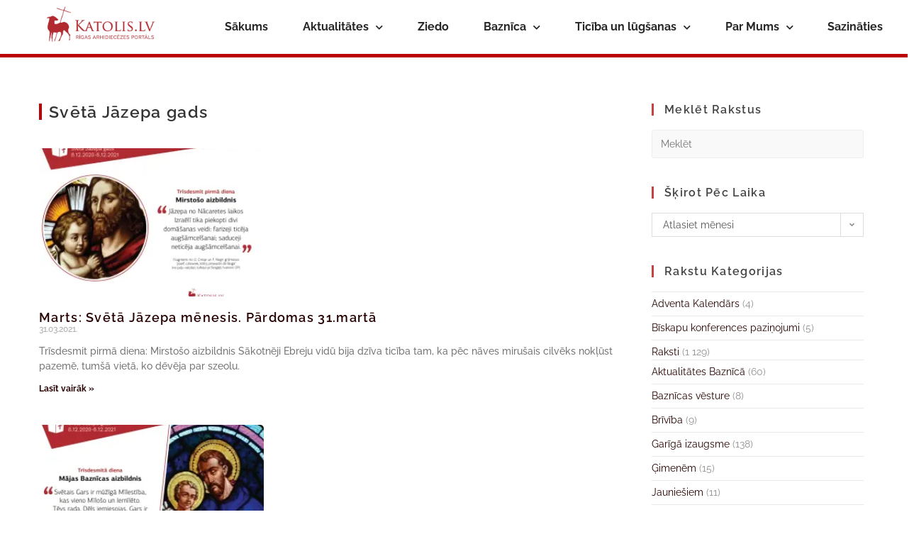

--- FILE ---
content_type: text/html; charset=UTF-8
request_url: https://katolis.lv/kategorija/raksti/sveta-jazepa-gads/
body_size: 35062
content:
<!DOCTYPE html>
<html class="html" lang="lv-LV">
<head>
	<meta charset="UTF-8">
	<link rel="profile" href="https://gmpg.org/xfn/11">

	<script data-cfasync="false" data-no-defer="1" data-no-minify="1" data-no-optimize="1">var ewww_webp_supported=!1;function check_webp_feature(A,e){var w;e=void 0!==e?e:function(){},ewww_webp_supported?e(ewww_webp_supported):((w=new Image).onload=function(){ewww_webp_supported=0<w.width&&0<w.height,e&&e(ewww_webp_supported)},w.onerror=function(){e&&e(!1)},w.src="data:image/webp;base64,"+{alpha:"UklGRkoAAABXRUJQVlA4WAoAAAAQAAAAAAAAAAAAQUxQSAwAAAARBxAR/Q9ERP8DAABWUDggGAAAABQBAJ0BKgEAAQAAAP4AAA3AAP7mtQAAAA=="}[A])}check_webp_feature("alpha");</script><script data-cfasync="false" data-no-defer="1" data-no-minify="1" data-no-optimize="1">var Arrive=function(c,w){"use strict";if(c.MutationObserver&&"undefined"!=typeof HTMLElement){var r,a=0,u=(r=HTMLElement.prototype.matches||HTMLElement.prototype.webkitMatchesSelector||HTMLElement.prototype.mozMatchesSelector||HTMLElement.prototype.msMatchesSelector,{matchesSelector:function(e,t){return e instanceof HTMLElement&&r.call(e,t)},addMethod:function(e,t,r){var a=e[t];e[t]=function(){return r.length==arguments.length?r.apply(this,arguments):"function"==typeof a?a.apply(this,arguments):void 0}},callCallbacks:function(e,t){t&&t.options.onceOnly&&1==t.firedElems.length&&(e=[e[0]]);for(var r,a=0;r=e[a];a++)r&&r.callback&&r.callback.call(r.elem,r.elem);t&&t.options.onceOnly&&1==t.firedElems.length&&t.me.unbindEventWithSelectorAndCallback.call(t.target,t.selector,t.callback)},checkChildNodesRecursively:function(e,t,r,a){for(var i,n=0;i=e[n];n++)r(i,t,a)&&a.push({callback:t.callback,elem:i}),0<i.childNodes.length&&u.checkChildNodesRecursively(i.childNodes,t,r,a)},mergeArrays:function(e,t){var r,a={};for(r in e)e.hasOwnProperty(r)&&(a[r]=e[r]);for(r in t)t.hasOwnProperty(r)&&(a[r]=t[r]);return a},toElementsArray:function(e){return e=void 0!==e&&("number"!=typeof e.length||e===c)?[e]:e}}),e=(l.prototype.addEvent=function(e,t,r,a){a={target:e,selector:t,options:r,callback:a,firedElems:[]};return this._beforeAdding&&this._beforeAdding(a),this._eventsBucket.push(a),a},l.prototype.removeEvent=function(e){for(var t,r=this._eventsBucket.length-1;t=this._eventsBucket[r];r--)e(t)&&(this._beforeRemoving&&this._beforeRemoving(t),(t=this._eventsBucket.splice(r,1))&&t.length&&(t[0].callback=null))},l.prototype.beforeAdding=function(e){this._beforeAdding=e},l.prototype.beforeRemoving=function(e){this._beforeRemoving=e},l),t=function(i,n){var o=new e,l=this,s={fireOnAttributesModification:!1};return o.beforeAdding(function(t){var e=t.target;e!==c.document&&e!==c||(e=document.getElementsByTagName("html")[0]);var r=new MutationObserver(function(e){n.call(this,e,t)}),a=i(t.options);r.observe(e,a),t.observer=r,t.me=l}),o.beforeRemoving(function(e){e.observer.disconnect()}),this.bindEvent=function(e,t,r){t=u.mergeArrays(s,t);for(var a=u.toElementsArray(this),i=0;i<a.length;i++)o.addEvent(a[i],e,t,r)},this.unbindEvent=function(){var r=u.toElementsArray(this);o.removeEvent(function(e){for(var t=0;t<r.length;t++)if(this===w||e.target===r[t])return!0;return!1})},this.unbindEventWithSelectorOrCallback=function(r){var a=u.toElementsArray(this),i=r,e="function"==typeof r?function(e){for(var t=0;t<a.length;t++)if((this===w||e.target===a[t])&&e.callback===i)return!0;return!1}:function(e){for(var t=0;t<a.length;t++)if((this===w||e.target===a[t])&&e.selector===r)return!0;return!1};o.removeEvent(e)},this.unbindEventWithSelectorAndCallback=function(r,a){var i=u.toElementsArray(this);o.removeEvent(function(e){for(var t=0;t<i.length;t++)if((this===w||e.target===i[t])&&e.selector===r&&e.callback===a)return!0;return!1})},this},i=new function(){var s={fireOnAttributesModification:!1,onceOnly:!1,existing:!1};function n(e,t,r){return!(!u.matchesSelector(e,t.selector)||(e._id===w&&(e._id=a++),-1!=t.firedElems.indexOf(e._id)))&&(t.firedElems.push(e._id),!0)}var c=(i=new t(function(e){var t={attributes:!1,childList:!0,subtree:!0};return e.fireOnAttributesModification&&(t.attributes=!0),t},function(e,i){e.forEach(function(e){var t=e.addedNodes,r=e.target,a=[];null!==t&&0<t.length?u.checkChildNodesRecursively(t,i,n,a):"attributes"===e.type&&n(r,i)&&a.push({callback:i.callback,elem:r}),u.callCallbacks(a,i)})})).bindEvent;return i.bindEvent=function(e,t,r){t=void 0===r?(r=t,s):u.mergeArrays(s,t);var a=u.toElementsArray(this);if(t.existing){for(var i=[],n=0;n<a.length;n++)for(var o=a[n].querySelectorAll(e),l=0;l<o.length;l++)i.push({callback:r,elem:o[l]});if(t.onceOnly&&i.length)return r.call(i[0].elem,i[0].elem);setTimeout(u.callCallbacks,1,i)}c.call(this,e,t,r)},i},o=new function(){var a={};function i(e,t){return u.matchesSelector(e,t.selector)}var n=(o=new t(function(){return{childList:!0,subtree:!0}},function(e,r){e.forEach(function(e){var t=e.removedNodes,e=[];null!==t&&0<t.length&&u.checkChildNodesRecursively(t,r,i,e),u.callCallbacks(e,r)})})).bindEvent;return o.bindEvent=function(e,t,r){t=void 0===r?(r=t,a):u.mergeArrays(a,t),n.call(this,e,t,r)},o};d(HTMLElement.prototype),d(NodeList.prototype),d(HTMLCollection.prototype),d(HTMLDocument.prototype),d(Window.prototype);var n={};return s(i,n,"unbindAllArrive"),s(o,n,"unbindAllLeave"),n}function l(){this._eventsBucket=[],this._beforeAdding=null,this._beforeRemoving=null}function s(e,t,r){u.addMethod(t,r,e.unbindEvent),u.addMethod(t,r,e.unbindEventWithSelectorOrCallback),u.addMethod(t,r,e.unbindEventWithSelectorAndCallback)}function d(e){e.arrive=i.bindEvent,s(i,e,"unbindArrive"),e.leave=o.bindEvent,s(o,e,"unbindLeave")}}(window,void 0),ewww_webp_supported=!1;function check_webp_feature(e,t){var r;ewww_webp_supported?t(ewww_webp_supported):((r=new Image).onload=function(){ewww_webp_supported=0<r.width&&0<r.height,t(ewww_webp_supported)},r.onerror=function(){t(!1)},r.src="data:image/webp;base64,"+{alpha:"UklGRkoAAABXRUJQVlA4WAoAAAAQAAAAAAAAAAAAQUxQSAwAAAARBxAR/Q9ERP8DAABWUDggGAAAABQBAJ0BKgEAAQAAAP4AAA3AAP7mtQAAAA==",animation:"UklGRlIAAABXRUJQVlA4WAoAAAASAAAAAAAAAAAAQU5JTQYAAAD/////AABBTk1GJgAAAAAAAAAAAAAAAAAAAGQAAABWUDhMDQAAAC8AAAAQBxAREYiI/gcA"}[e])}function ewwwLoadImages(e){if(e){for(var t=document.querySelectorAll(".batch-image img, .image-wrapper a, .ngg-pro-masonry-item a, .ngg-galleria-offscreen-seo-wrapper a"),r=0,a=t.length;r<a;r++)ewwwAttr(t[r],"data-src",t[r].getAttribute("data-webp")),ewwwAttr(t[r],"data-thumbnail",t[r].getAttribute("data-webp-thumbnail"));for(var i=document.querySelectorAll("div.woocommerce-product-gallery__image"),r=0,a=i.length;r<a;r++)ewwwAttr(i[r],"data-thumb",i[r].getAttribute("data-webp-thumb"))}for(var n=document.querySelectorAll("video"),r=0,a=n.length;r<a;r++)ewwwAttr(n[r],"poster",e?n[r].getAttribute("data-poster-webp"):n[r].getAttribute("data-poster-image"));for(var o,l=document.querySelectorAll("img.ewww_webp_lazy_load"),r=0,a=l.length;r<a;r++)e&&(ewwwAttr(l[r],"data-lazy-srcset",l[r].getAttribute("data-lazy-srcset-webp")),ewwwAttr(l[r],"data-srcset",l[r].getAttribute("data-srcset-webp")),ewwwAttr(l[r],"data-lazy-src",l[r].getAttribute("data-lazy-src-webp")),ewwwAttr(l[r],"data-src",l[r].getAttribute("data-src-webp")),ewwwAttr(l[r],"data-orig-file",l[r].getAttribute("data-webp-orig-file")),ewwwAttr(l[r],"data-medium-file",l[r].getAttribute("data-webp-medium-file")),ewwwAttr(l[r],"data-large-file",l[r].getAttribute("data-webp-large-file")),null!=(o=l[r].getAttribute("srcset"))&&!1!==o&&o.includes("R0lGOD")&&ewwwAttr(l[r],"src",l[r].getAttribute("data-lazy-src-webp"))),l[r].className=l[r].className.replace(/\bewww_webp_lazy_load\b/,"");for(var s=document.querySelectorAll(".ewww_webp"),r=0,a=s.length;r<a;r++)e?(ewwwAttr(s[r],"srcset",s[r].getAttribute("data-srcset-webp")),ewwwAttr(s[r],"src",s[r].getAttribute("data-src-webp")),ewwwAttr(s[r],"data-orig-file",s[r].getAttribute("data-webp-orig-file")),ewwwAttr(s[r],"data-medium-file",s[r].getAttribute("data-webp-medium-file")),ewwwAttr(s[r],"data-large-file",s[r].getAttribute("data-webp-large-file")),ewwwAttr(s[r],"data-large_image",s[r].getAttribute("data-webp-large_image")),ewwwAttr(s[r],"data-src",s[r].getAttribute("data-webp-src"))):(ewwwAttr(s[r],"srcset",s[r].getAttribute("data-srcset-img")),ewwwAttr(s[r],"src",s[r].getAttribute("data-src-img"))),s[r].className=s[r].className.replace(/\bewww_webp\b/,"ewww_webp_loaded");window.jQuery&&jQuery.fn.isotope&&jQuery.fn.imagesLoaded&&(jQuery(".fusion-posts-container-infinite").imagesLoaded(function(){jQuery(".fusion-posts-container-infinite").hasClass("isotope")&&jQuery(".fusion-posts-container-infinite").isotope()}),jQuery(".fusion-portfolio:not(.fusion-recent-works) .fusion-portfolio-wrapper").imagesLoaded(function(){jQuery(".fusion-portfolio:not(.fusion-recent-works) .fusion-portfolio-wrapper").isotope()}))}function ewwwWebPInit(e){ewwwLoadImages(e),ewwwNggLoadGalleries(e),document.arrive(".ewww_webp",function(){ewwwLoadImages(e)}),document.arrive(".ewww_webp_lazy_load",function(){ewwwLoadImages(e)}),document.arrive("videos",function(){ewwwLoadImages(e)}),"loading"==document.readyState?document.addEventListener("DOMContentLoaded",ewwwJSONParserInit):("undefined"!=typeof galleries&&ewwwNggParseGalleries(e),ewwwWooParseVariations(e))}function ewwwAttr(e,t,r){null!=r&&!1!==r&&e.setAttribute(t,r)}function ewwwJSONParserInit(){"undefined"!=typeof galleries&&check_webp_feature("alpha",ewwwNggParseGalleries),check_webp_feature("alpha",ewwwWooParseVariations)}function ewwwWooParseVariations(e){if(e)for(var t=document.querySelectorAll("form.variations_form"),r=0,a=t.length;r<a;r++){var i=t[r].getAttribute("data-product_variations"),n=!1;try{for(var o in i=JSON.parse(i))void 0!==i[o]&&void 0!==i[o].image&&(void 0!==i[o].image.src_webp&&(i[o].image.src=i[o].image.src_webp,n=!0),void 0!==i[o].image.srcset_webp&&(i[o].image.srcset=i[o].image.srcset_webp,n=!0),void 0!==i[o].image.full_src_webp&&(i[o].image.full_src=i[o].image.full_src_webp,n=!0),void 0!==i[o].image.gallery_thumbnail_src_webp&&(i[o].image.gallery_thumbnail_src=i[o].image.gallery_thumbnail_src_webp,n=!0),void 0!==i[o].image.thumb_src_webp&&(i[o].image.thumb_src=i[o].image.thumb_src_webp,n=!0));n&&ewwwAttr(t[r],"data-product_variations",JSON.stringify(i))}catch(e){}}}function ewwwNggParseGalleries(e){if(e)for(var t in galleries){var r=galleries[t];galleries[t].images_list=ewwwNggParseImageList(r.images_list)}}function ewwwNggLoadGalleries(e){e&&document.addEventListener("ngg.galleria.themeadded",function(e,t){window.ngg_galleria._create_backup=window.ngg_galleria.create,window.ngg_galleria.create=function(e,t){var r=$(e).data("id");return galleries["gallery_"+r].images_list=ewwwNggParseImageList(galleries["gallery_"+r].images_list),window.ngg_galleria._create_backup(e,t)}})}function ewwwNggParseImageList(e){for(var t in e){var r=e[t];if(void 0!==r["image-webp"]&&(e[t].image=r["image-webp"],delete e[t]["image-webp"]),void 0!==r["thumb-webp"]&&(e[t].thumb=r["thumb-webp"],delete e[t]["thumb-webp"]),void 0!==r.full_image_webp&&(e[t].full_image=r.full_image_webp,delete e[t].full_image_webp),void 0!==r.srcsets)for(var a in r.srcsets)nggSrcset=r.srcsets[a],void 0!==r.srcsets[a+"-webp"]&&(e[t].srcsets[a]=r.srcsets[a+"-webp"],delete e[t].srcsets[a+"-webp"]);if(void 0!==r.full_srcsets)for(var i in r.full_srcsets)nggFSrcset=r.full_srcsets[i],void 0!==r.full_srcsets[i+"-webp"]&&(e[t].full_srcsets[i]=r.full_srcsets[i+"-webp"],delete e[t].full_srcsets[i+"-webp"])}return e}check_webp_feature("alpha",ewwwWebPInit);</script><meta name='robots' content='index, follow, max-image-preview:large, max-snippet:-1, max-video-preview:-1' />
	<style>img:is([sizes="auto" i], [sizes^="auto," i]) { contain-intrinsic-size: 3000px 1500px }</style>
	
<!-- Google Tag Manager for WordPress by gtm4wp.com -->
<script data-cfasync="false" data-pagespeed-no-defer>
	var gtm4wp_datalayer_name = "dataLayer";
	var dataLayer = dataLayer || [];
</script>
<!-- End Google Tag Manager for WordPress by gtm4wp.com --><meta name="viewport" content="width=device-width, initial-scale=1">
	<!-- This site is optimized with the Yoast SEO plugin v25.6 - https://yoast.com/wordpress/plugins/seo/ -->
	<title>Svētā Jāzepa gads Archives - Katolis.lv</title>
<link data-rocket-preload as="style" href="https://fonts.googleapis.com/css?family=Raleway%3A100%2C200%2C300%2C400%2C500%2C600%2C700%2C800%2C900%2C100i%2C200i%2C300i%2C400i%2C500i%2C600i%2C700i%2C800i%2C900i&#038;subset=latin&#038;display=swap" rel="preload">
<link href="https://fonts.googleapis.com/css?family=Raleway%3A100%2C200%2C300%2C400%2C500%2C600%2C700%2C800%2C900%2C100i%2C200i%2C300i%2C400i%2C500i%2C600i%2C700i%2C800i%2C900i&#038;subset=latin&#038;display=swap" media="print" onload="this.media=&#039;all&#039;" rel="stylesheet">
<noscript><link rel="stylesheet" href="https://fonts.googleapis.com/css?family=Raleway%3A100%2C200%2C300%2C400%2C500%2C600%2C700%2C800%2C900%2C100i%2C200i%2C300i%2C400i%2C500i%2C600i%2C700i%2C800i%2C900i&#038;subset=latin&#038;display=swap"></noscript>
	<link rel="canonical" href="https://katolis.lv/kategorija/raksti/sveta-jazepa-gads/" />
	<link rel="next" href="https://katolis.lv/kategorija/raksti/sveta-jazepa-gads/page/2/" />
	<meta property="og:locale" content="lv_LV" />
	<meta property="og:type" content="article" />
	<meta property="og:title" content="Svētā Jāzepa gads Archives - Katolis.lv" />
	<meta property="og:url" content="https://katolis.lv/kategorija/raksti/sveta-jazepa-gads/" />
	<meta property="og:site_name" content="Katolis.lv" />
	<meta name="twitter:card" content="summary_large_image" />
	<script type="application/ld+json" class="yoast-schema-graph">{"@context":"https://schema.org","@graph":[{"@type":"CollectionPage","@id":"https://katolis.lv/kategorija/raksti/sveta-jazepa-gads/","url":"https://katolis.lv/kategorija/raksti/sveta-jazepa-gads/","name":"Svētā Jāzepa gads Archives - Katolis.lv","isPartOf":{"@id":"https://katolis.lv/#website"},"primaryImageOfPage":{"@id":"https://katolis.lv/kategorija/raksti/sveta-jazepa-gads/#primaryimage"},"image":{"@id":"https://katolis.lv/kategorija/raksti/sveta-jazepa-gads/#primaryimage"},"thumbnailUrl":"https://katolis.lv/wp-content/uploads/2021/03/Marts-21-1200x900-px-25.03.2021-61.jpg","breadcrumb":{"@id":"https://katolis.lv/kategorija/raksti/sveta-jazepa-gads/#breadcrumb"},"inLanguage":"lv-LV"},{"@type":"ImageObject","inLanguage":"lv-LV","@id":"https://katolis.lv/kategorija/raksti/sveta-jazepa-gads/#primaryimage","url":"https://katolis.lv/wp-content/uploads/2021/03/Marts-21-1200x900-px-25.03.2021-61.jpg","contentUrl":"https://katolis.lv/wp-content/uploads/2021/03/Marts-21-1200x900-px-25.03.2021-61.jpg","width":1201,"height":901},{"@type":"BreadcrumbList","@id":"https://katolis.lv/kategorija/raksti/sveta-jazepa-gads/#breadcrumb","itemListElement":[{"@type":"ListItem","position":1,"name":"Home","item":"https://katolis.lv/"},{"@type":"ListItem","position":2,"name":"Raksti","item":"https://katolis.lv/kategorija/raksti/"},{"@type":"ListItem","position":3,"name":"Svētā Jāzepa gads"}]},{"@type":"WebSite","@id":"https://katolis.lv/#website","url":"https://katolis.lv/","name":"Katolis.lv","description":"Dievs manī! Dievs Tevī!","publisher":{"@id":"https://katolis.lv/#organization"},"potentialAction":[{"@type":"SearchAction","target":{"@type":"EntryPoint","urlTemplate":"https://katolis.lv/?s={search_term_string}"},"query-input":{"@type":"PropertyValueSpecification","valueRequired":true,"valueName":"search_term_string"}}],"inLanguage":"lv-LV"},{"@type":"Organization","@id":"https://katolis.lv/#organization","name":"Katolis.lv","url":"https://katolis.lv/","logo":{"@type":"ImageObject","inLanguage":"lv-LV","@id":"https://katolis.lv/#/schema/logo/image/","url":"https://katolis.lv/wp-content/uploads/2020/05/cropped-MazsLogo.png","contentUrl":"https://katolis.lv/wp-content/uploads/2020/05/cropped-MazsLogo.png","width":512,"height":512,"caption":"Katolis.lv"},"image":{"@id":"https://katolis.lv/#/schema/logo/image/"}}]}</script>
	<!-- / Yoast SEO plugin. -->


<link rel='dns-prefetch' href='//fonts.googleapis.com' />
<link href='https://fonts.gstatic.com' crossorigin rel='preconnect' />
<link rel="alternate" type="application/rss+xml" title="Katolis.lv&raquo; Plūsma" href="https://katolis.lv/feed/" />
<link rel="alternate" type="application/rss+xml" title="Komentāru plūsma" href="https://katolis.lv/comments/feed/" />
<link rel="alternate" type="application/rss+xml" title="Katolis.lv &raquo; Svētā Jāzepa gads Kategoriju plūsma" href="https://katolis.lv/kategorija/raksti/sveta-jazepa-gads/feed/" />
<style type="text/css">.brave_popup{display:none}</style><script data-no-optimize="1"> var brave_popup_data = {}; var bravepop_emailValidation=false; var brave_popup_videos = {};  var brave_popup_formData = {};var brave_popup_adminUser = false; var brave_popup_pageInfo = {"type":"category","pageID":1088,"singleType":""};  var bravepop_emailSuggestions={};</script><link rel='stylesheet' id='mec-select2-style-css' href='https://katolis.lv/wp-content/plugins/modern-events-calendar-lite/assets/packages/select2/select2.min.css?ver=5.22.1' type='text/css' media='all' />
<link data-minify="1" rel='stylesheet' id='mec-font-icons-css' href='https://katolis.lv/wp-content/cache/min/1/wp-content/plugins/modern-events-calendar-lite/assets/css/iconfonts.css?ver=1762241516' type='text/css' media='all' />
<link data-minify="1" rel='stylesheet' id='mec-frontend-style-css' href='https://katolis.lv/wp-content/cache/min/1/wp-content/plugins/modern-events-calendar-lite/assets/css/frontend.min.css?ver=1762241516' type='text/css' media='all' />
<link data-minify="1" rel='stylesheet' id='mec-tooltip-style-css' href='https://katolis.lv/wp-content/cache/min/1/wp-content/plugins/modern-events-calendar-lite/assets/packages/tooltip/tooltip.css?ver=1762241516' type='text/css' media='all' />
<link rel='stylesheet' id='mec-tooltip-shadow-style-css' href='https://katolis.lv/wp-content/plugins/modern-events-calendar-lite/assets/packages/tooltip/tooltipster-sideTip-shadow.min.css?ver=6.8.3' type='text/css' media='all' />
<link data-minify="1" rel='stylesheet' id='featherlight-css' href='https://katolis.lv/wp-content/cache/min/1/wp-content/plugins/modern-events-calendar-lite/assets/packages/featherlight/featherlight.css?ver=1762241516' type='text/css' media='all' />
<link rel='stylesheet' id='mec-lity-style-css' href='https://katolis.lv/wp-content/plugins/modern-events-calendar-lite/assets/packages/lity/lity.min.css?ver=6.8.3' type='text/css' media='all' />
<style id='wp-emoji-styles-inline-css' type='text/css'>

	img.wp-smiley, img.emoji {
		display: inline !important;
		border: none !important;
		box-shadow: none !important;
		height: 1em !important;
		width: 1em !important;
		margin: 0 0.07em !important;
		vertical-align: -0.1em !important;
		background: none !important;
		padding: 0 !important;
	}
</style>
<style id='classic-theme-styles-inline-css' type='text/css'>
/*! This file is auto-generated */
.wp-block-button__link{color:#fff;background-color:#32373c;border-radius:9999px;box-shadow:none;text-decoration:none;padding:calc(.667em + 2px) calc(1.333em + 2px);font-size:1.125em}.wp-block-file__button{background:#32373c;color:#fff;text-decoration:none}
</style>
<style id='global-styles-inline-css' type='text/css'>
:root{--wp--preset--aspect-ratio--square: 1;--wp--preset--aspect-ratio--4-3: 4/3;--wp--preset--aspect-ratio--3-4: 3/4;--wp--preset--aspect-ratio--3-2: 3/2;--wp--preset--aspect-ratio--2-3: 2/3;--wp--preset--aspect-ratio--16-9: 16/9;--wp--preset--aspect-ratio--9-16: 9/16;--wp--preset--color--black: #000000;--wp--preset--color--cyan-bluish-gray: #abb8c3;--wp--preset--color--white: #ffffff;--wp--preset--color--pale-pink: #f78da7;--wp--preset--color--vivid-red: #cf2e2e;--wp--preset--color--luminous-vivid-orange: #ff6900;--wp--preset--color--luminous-vivid-amber: #fcb900;--wp--preset--color--light-green-cyan: #7bdcb5;--wp--preset--color--vivid-green-cyan: #00d084;--wp--preset--color--pale-cyan-blue: #8ed1fc;--wp--preset--color--vivid-cyan-blue: #0693e3;--wp--preset--color--vivid-purple: #9b51e0;--wp--preset--gradient--vivid-cyan-blue-to-vivid-purple: linear-gradient(135deg,rgba(6,147,227,1) 0%,rgb(155,81,224) 100%);--wp--preset--gradient--light-green-cyan-to-vivid-green-cyan: linear-gradient(135deg,rgb(122,220,180) 0%,rgb(0,208,130) 100%);--wp--preset--gradient--luminous-vivid-amber-to-luminous-vivid-orange: linear-gradient(135deg,rgba(252,185,0,1) 0%,rgba(255,105,0,1) 100%);--wp--preset--gradient--luminous-vivid-orange-to-vivid-red: linear-gradient(135deg,rgba(255,105,0,1) 0%,rgb(207,46,46) 100%);--wp--preset--gradient--very-light-gray-to-cyan-bluish-gray: linear-gradient(135deg,rgb(238,238,238) 0%,rgb(169,184,195) 100%);--wp--preset--gradient--cool-to-warm-spectrum: linear-gradient(135deg,rgb(74,234,220) 0%,rgb(151,120,209) 20%,rgb(207,42,186) 40%,rgb(238,44,130) 60%,rgb(251,105,98) 80%,rgb(254,248,76) 100%);--wp--preset--gradient--blush-light-purple: linear-gradient(135deg,rgb(255,206,236) 0%,rgb(152,150,240) 100%);--wp--preset--gradient--blush-bordeaux: linear-gradient(135deg,rgb(254,205,165) 0%,rgb(254,45,45) 50%,rgb(107,0,62) 100%);--wp--preset--gradient--luminous-dusk: linear-gradient(135deg,rgb(255,203,112) 0%,rgb(199,81,192) 50%,rgb(65,88,208) 100%);--wp--preset--gradient--pale-ocean: linear-gradient(135deg,rgb(255,245,203) 0%,rgb(182,227,212) 50%,rgb(51,167,181) 100%);--wp--preset--gradient--electric-grass: linear-gradient(135deg,rgb(202,248,128) 0%,rgb(113,206,126) 100%);--wp--preset--gradient--midnight: linear-gradient(135deg,rgb(2,3,129) 0%,rgb(40,116,252) 100%);--wp--preset--font-size--small: 13px;--wp--preset--font-size--medium: 20px;--wp--preset--font-size--large: 36px;--wp--preset--font-size--x-large: 42px;--wp--preset--spacing--20: 0.44rem;--wp--preset--spacing--30: 0.67rem;--wp--preset--spacing--40: 1rem;--wp--preset--spacing--50: 1.5rem;--wp--preset--spacing--60: 2.25rem;--wp--preset--spacing--70: 3.38rem;--wp--preset--spacing--80: 5.06rem;--wp--preset--shadow--natural: 6px 6px 9px rgba(0, 0, 0, 0.2);--wp--preset--shadow--deep: 12px 12px 50px rgba(0, 0, 0, 0.4);--wp--preset--shadow--sharp: 6px 6px 0px rgba(0, 0, 0, 0.2);--wp--preset--shadow--outlined: 6px 6px 0px -3px rgba(255, 255, 255, 1), 6px 6px rgba(0, 0, 0, 1);--wp--preset--shadow--crisp: 6px 6px 0px rgba(0, 0, 0, 1);}:where(.is-layout-flex){gap: 0.5em;}:where(.is-layout-grid){gap: 0.5em;}body .is-layout-flex{display: flex;}.is-layout-flex{flex-wrap: wrap;align-items: center;}.is-layout-flex > :is(*, div){margin: 0;}body .is-layout-grid{display: grid;}.is-layout-grid > :is(*, div){margin: 0;}:where(.wp-block-columns.is-layout-flex){gap: 2em;}:where(.wp-block-columns.is-layout-grid){gap: 2em;}:where(.wp-block-post-template.is-layout-flex){gap: 1.25em;}:where(.wp-block-post-template.is-layout-grid){gap: 1.25em;}.has-black-color{color: var(--wp--preset--color--black) !important;}.has-cyan-bluish-gray-color{color: var(--wp--preset--color--cyan-bluish-gray) !important;}.has-white-color{color: var(--wp--preset--color--white) !important;}.has-pale-pink-color{color: var(--wp--preset--color--pale-pink) !important;}.has-vivid-red-color{color: var(--wp--preset--color--vivid-red) !important;}.has-luminous-vivid-orange-color{color: var(--wp--preset--color--luminous-vivid-orange) !important;}.has-luminous-vivid-amber-color{color: var(--wp--preset--color--luminous-vivid-amber) !important;}.has-light-green-cyan-color{color: var(--wp--preset--color--light-green-cyan) !important;}.has-vivid-green-cyan-color{color: var(--wp--preset--color--vivid-green-cyan) !important;}.has-pale-cyan-blue-color{color: var(--wp--preset--color--pale-cyan-blue) !important;}.has-vivid-cyan-blue-color{color: var(--wp--preset--color--vivid-cyan-blue) !important;}.has-vivid-purple-color{color: var(--wp--preset--color--vivid-purple) !important;}.has-black-background-color{background-color: var(--wp--preset--color--black) !important;}.has-cyan-bluish-gray-background-color{background-color: var(--wp--preset--color--cyan-bluish-gray) !important;}.has-white-background-color{background-color: var(--wp--preset--color--white) !important;}.has-pale-pink-background-color{background-color: var(--wp--preset--color--pale-pink) !important;}.has-vivid-red-background-color{background-color: var(--wp--preset--color--vivid-red) !important;}.has-luminous-vivid-orange-background-color{background-color: var(--wp--preset--color--luminous-vivid-orange) !important;}.has-luminous-vivid-amber-background-color{background-color: var(--wp--preset--color--luminous-vivid-amber) !important;}.has-light-green-cyan-background-color{background-color: var(--wp--preset--color--light-green-cyan) !important;}.has-vivid-green-cyan-background-color{background-color: var(--wp--preset--color--vivid-green-cyan) !important;}.has-pale-cyan-blue-background-color{background-color: var(--wp--preset--color--pale-cyan-blue) !important;}.has-vivid-cyan-blue-background-color{background-color: var(--wp--preset--color--vivid-cyan-blue) !important;}.has-vivid-purple-background-color{background-color: var(--wp--preset--color--vivid-purple) !important;}.has-black-border-color{border-color: var(--wp--preset--color--black) !important;}.has-cyan-bluish-gray-border-color{border-color: var(--wp--preset--color--cyan-bluish-gray) !important;}.has-white-border-color{border-color: var(--wp--preset--color--white) !important;}.has-pale-pink-border-color{border-color: var(--wp--preset--color--pale-pink) !important;}.has-vivid-red-border-color{border-color: var(--wp--preset--color--vivid-red) !important;}.has-luminous-vivid-orange-border-color{border-color: var(--wp--preset--color--luminous-vivid-orange) !important;}.has-luminous-vivid-amber-border-color{border-color: var(--wp--preset--color--luminous-vivid-amber) !important;}.has-light-green-cyan-border-color{border-color: var(--wp--preset--color--light-green-cyan) !important;}.has-vivid-green-cyan-border-color{border-color: var(--wp--preset--color--vivid-green-cyan) !important;}.has-pale-cyan-blue-border-color{border-color: var(--wp--preset--color--pale-cyan-blue) !important;}.has-vivid-cyan-blue-border-color{border-color: var(--wp--preset--color--vivid-cyan-blue) !important;}.has-vivid-purple-border-color{border-color: var(--wp--preset--color--vivid-purple) !important;}.has-vivid-cyan-blue-to-vivid-purple-gradient-background{background: var(--wp--preset--gradient--vivid-cyan-blue-to-vivid-purple) !important;}.has-light-green-cyan-to-vivid-green-cyan-gradient-background{background: var(--wp--preset--gradient--light-green-cyan-to-vivid-green-cyan) !important;}.has-luminous-vivid-amber-to-luminous-vivid-orange-gradient-background{background: var(--wp--preset--gradient--luminous-vivid-amber-to-luminous-vivid-orange) !important;}.has-luminous-vivid-orange-to-vivid-red-gradient-background{background: var(--wp--preset--gradient--luminous-vivid-orange-to-vivid-red) !important;}.has-very-light-gray-to-cyan-bluish-gray-gradient-background{background: var(--wp--preset--gradient--very-light-gray-to-cyan-bluish-gray) !important;}.has-cool-to-warm-spectrum-gradient-background{background: var(--wp--preset--gradient--cool-to-warm-spectrum) !important;}.has-blush-light-purple-gradient-background{background: var(--wp--preset--gradient--blush-light-purple) !important;}.has-blush-bordeaux-gradient-background{background: var(--wp--preset--gradient--blush-bordeaux) !important;}.has-luminous-dusk-gradient-background{background: var(--wp--preset--gradient--luminous-dusk) !important;}.has-pale-ocean-gradient-background{background: var(--wp--preset--gradient--pale-ocean) !important;}.has-electric-grass-gradient-background{background: var(--wp--preset--gradient--electric-grass) !important;}.has-midnight-gradient-background{background: var(--wp--preset--gradient--midnight) !important;}.has-small-font-size{font-size: var(--wp--preset--font-size--small) !important;}.has-medium-font-size{font-size: var(--wp--preset--font-size--medium) !important;}.has-large-font-size{font-size: var(--wp--preset--font-size--large) !important;}.has-x-large-font-size{font-size: var(--wp--preset--font-size--x-large) !important;}
:where(.wp-block-post-template.is-layout-flex){gap: 1.25em;}:where(.wp-block-post-template.is-layout-grid){gap: 1.25em;}
:where(.wp-block-columns.is-layout-flex){gap: 2em;}:where(.wp-block-columns.is-layout-grid){gap: 2em;}
:root :where(.wp-block-pullquote){font-size: 1.5em;line-height: 1.6;}
</style>
<link data-minify="1" rel='stylesheet' id='three-preview-css' href='https://katolis.lv/wp-content/cache/min/1/wp-content/plugins/3r-elementor-timeline-widget/assets/css/style.css?ver=1762241516' type='text/css' media='all' />
<link data-minify="1" rel='stylesheet' id='font-awesome-css' href='https://katolis.lv/wp-content/cache/min/1/wp-content/themes/Rapid_katolis/assets/fonts/fontawesome/css/all.min.css?ver=1762241516' type='text/css' media='all' />
<link data-minify="1" rel='stylesheet' id='simple-line-icons-css' href='https://katolis.lv/wp-content/cache/min/1/wp-content/themes/Rapid_katolis/assets/css/third/simple-line-icons.min.css?ver=1762241516' type='text/css' media='all' />
<link rel='stylesheet' id='magnific-popup-css' href='https://katolis.lv/wp-content/themes/Rapid_katolis/assets/css/third/magnific-popup.min.css?ver=1.0.0' type='text/css' media='all' />
<link data-minify="1" rel='stylesheet' id='slick-css' href='https://katolis.lv/wp-content/cache/min/1/wp-content/themes/Rapid_katolis/assets/css/third/slick.min.css?ver=1762241516' type='text/css' media='all' />
<link rel='stylesheet' id='oceanwp-style-css' href='https://katolis.lv/wp-content/themes/Rapid_katolis/assets/css/style.min.css?ver=1.8.9' type='text/css' media='all' />

<link rel='stylesheet' id='elementor-frontend-css' href='https://katolis.lv/wp-content/plugins/elementor/assets/css/frontend.min.css?ver=3.30.4' type='text/css' media='all' />
<link rel='stylesheet' id='widget-image-css' href='https://katolis.lv/wp-content/plugins/elementor/assets/css/widget-image.min.css?ver=3.30.4' type='text/css' media='all' />
<link rel='stylesheet' id='e-sticky-css' href='https://katolis.lv/wp-content/plugins/elementor-pro/assets/css/modules/sticky.min.css?ver=3.30.1' type='text/css' media='all' />
<link rel='stylesheet' id='widget-nav-menu-css' href='https://katolis.lv/wp-content/plugins/elementor-pro/assets/css/widget-nav-menu.min.css?ver=3.30.1' type='text/css' media='all' />
<link rel='stylesheet' id='widget-heading-css' href='https://katolis.lv/wp-content/plugins/elementor/assets/css/widget-heading.min.css?ver=3.30.4' type='text/css' media='all' />
<link rel='stylesheet' id='e-animation-grow-css' href='https://katolis.lv/wp-content/plugins/elementor/assets/lib/animations/styles/e-animation-grow.min.css?ver=3.30.4' type='text/css' media='all' />
<link rel='stylesheet' id='widget-form-css' href='https://katolis.lv/wp-content/plugins/elementor-pro/assets/css/widget-form.min.css?ver=3.30.1' type='text/css' media='all' />
<link rel='stylesheet' id='e-shapes-css' href='https://katolis.lv/wp-content/plugins/elementor/assets/css/conditionals/shapes.min.css?ver=3.30.4' type='text/css' media='all' />
<link rel='stylesheet' id='widget-icon-list-css' href='https://katolis.lv/wp-content/plugins/elementor/assets/css/widget-icon-list.min.css?ver=3.30.4' type='text/css' media='all' />
<link rel='stylesheet' id='widget-posts-css' href='https://katolis.lv/wp-content/plugins/elementor-pro/assets/css/widget-posts.min.css?ver=3.30.1' type='text/css' media='all' />
<link data-minify="1" rel='stylesheet' id='elementor-icons-css' href='https://katolis.lv/wp-content/cache/min/1/wp-content/plugins/elementor/assets/lib/eicons/css/elementor-icons.min.css?ver=1762241516' type='text/css' media='all' />
<link rel='stylesheet' id='elementor-post-8638-css' href='https://katolis.lv/wp-content/uploads/elementor/css/post-8638.css?ver=1760953771' type='text/css' media='all' />
<link rel='stylesheet' id='elementor-post-9119-css' href='https://katolis.lv/wp-content/uploads/elementor/css/post-9119.css?ver=1760953771' type='text/css' media='all' />
<link rel='stylesheet' id='elementor-post-9097-css' href='https://katolis.lv/wp-content/uploads/elementor/css/post-9097.css?ver=1760953771' type='text/css' media='all' />
<link rel='stylesheet' id='elementor-post-9312-css' href='https://katolis.lv/wp-content/uploads/elementor/css/post-9312.css?ver=1760953771' type='text/css' media='all' />
<link rel='stylesheet' id='__EPYT__style-css' href='https://katolis.lv/wp-content/plugins/youtube-embed-plus/styles/ytprefs.min.css?ver=14.2.3' type='text/css' media='all' />
<style id='__EPYT__style-inline-css' type='text/css'>

                .epyt-gallery-thumb {
                        width: 33.333%;
                }
                
</style>
<link rel='stylesheet' id='shiftnav-css' href='https://katolis.lv/wp-content/plugins/shiftnav-responsive-mobile-menu/assets/css/shiftnav.min.css?ver=1.7.1' type='text/css' media='all' />
<link data-minify="1" rel='stylesheet' id='shiftnav-font-awesome-css' href='https://katolis.lv/wp-content/cache/min/1/wp-content/plugins/shiftnav-responsive-mobile-menu/assets/css/fontawesome/css/font-awesome.min.css?ver=1762241516' type='text/css' media='all' />
<link data-minify="1" rel='stylesheet' id='shiftnav-light-css' href='https://katolis.lv/wp-content/cache/min/1/wp-content/plugins/shiftnav-responsive-mobile-menu/assets/css/skins/light.css?ver=1762241516' type='text/css' media='all' />
<link data-minify="1" rel='stylesheet' id='elementor-gf-local-raleway-css' href='https://katolis.lv/wp-content/cache/min/1/wp-content/uploads/elementor/google-fonts/css/raleway.css?ver=1762241516' type='text/css' media='all' />
<link rel='stylesheet' id='elementor-icons-shared-0-css' href='https://katolis.lv/wp-content/plugins/elementor/assets/lib/font-awesome/css/fontawesome.min.css?ver=5.15.3' type='text/css' media='all' />
<link data-minify="1" rel='stylesheet' id='elementor-icons-fa-solid-css' href='https://katolis.lv/wp-content/cache/min/1/wp-content/plugins/elementor/assets/lib/font-awesome/css/solid.min.css?ver=1762241516' type='text/css' media='all' />
<link data-minify="1" rel='stylesheet' id='elementor-icons-fa-brands-css' href='https://katolis.lv/wp-content/cache/min/1/wp-content/plugins/elementor/assets/lib/font-awesome/css/brands.min.css?ver=1762241516' type='text/css' media='all' />
<script type="text/javascript" src="https://katolis.lv/wp-includes/js/jquery/jquery.min.js?ver=3.7.1" id="jquery-core-js"></script>
<script type="text/javascript" src="https://katolis.lv/wp-includes/js/jquery/jquery-migrate.min.js?ver=3.4.1" id="jquery-migrate-js"></script>
<script type="text/javascript" id="mec-frontend-script-js-extra">
/* <![CDATA[ */
var mecdata = {"day":"day","days":"days","hour":"hour","hours":"hours","minute":"minute","minutes":"minutes","second":"second","seconds":"seconds","elementor_edit_mode":"no","recapcha_key":"","ajax_url":"https:\/\/katolis.lv\/wp-admin\/admin-ajax.php","fes_nonce":"a6a29118cb","current_year":"2026","current_month":"01","datepicker_format":"dd.mm.yy&d.m.Y"};
/* ]]> */
</script>
<script data-minify="1" type="text/javascript" src="https://katolis.lv/wp-content/cache/min/1/wp-content/plugins/modern-events-calendar-lite/assets/js/frontend.js?ver=1762241516" id="mec-frontend-script-js"></script>
<script data-minify="1" type="text/javascript" src="https://katolis.lv/wp-content/cache/min/1/wp-content/plugins/modern-events-calendar-lite/assets/js/events.js?ver=1762241516" id="mec-events-script-js"></script>
<script type="text/javascript" id="__ytprefs__-js-extra">
/* <![CDATA[ */
var _EPYT_ = {"ajaxurl":"https:\/\/katolis.lv\/wp-admin\/admin-ajax.php","security":"7d62506f87","gallery_scrolloffset":"20","eppathtoscripts":"https:\/\/katolis.lv\/wp-content\/plugins\/youtube-embed-plus\/scripts\/","eppath":"https:\/\/katolis.lv\/wp-content\/plugins\/youtube-embed-plus\/","epresponsiveselector":"[\"iframe.__youtube_prefs_widget__\"]","epdovol":"1","version":"14.2.3","evselector":"iframe.__youtube_prefs__[src], iframe[src*=\"youtube.com\/embed\/\"], iframe[src*=\"youtube-nocookie.com\/embed\/\"]","ajax_compat":"","maxres_facade":"eager","ytapi_load":"light","pause_others":"","stopMobileBuffer":"1","facade_mode":"","not_live_on_channel":""};
/* ]]> */
</script>
<script type="text/javascript" defer src="https://katolis.lv/wp-content/plugins/youtube-embed-plus/scripts/ytprefs.min.js?ver=14.2.3" id="__ytprefs__-js"></script>
<link rel="https://api.w.org/" href="https://katolis.lv/wp-json/" /><link rel="alternate" title="JSON" type="application/json" href="https://katolis.lv/wp-json/wp/v2/categories/1088" /><link rel="EditURI" type="application/rsd+xml" title="RSD" href="https://katolis.lv/xmlrpc.php?rsd" />
<meta name="generator" content="WordPress 6.8.3" />

	<!-- ShiftNav CSS
	================================================================ -->
	<style type="text/css" id="shiftnav-dynamic-css">

	@media only screen and (min-width:768px){ #shiftnav-toggle-main, .shiftnav-toggle-mobile{ display:none; } .shiftnav-wrap { padding-top:0 !important; } }

/** ShiftNav Custom Menu Styles (Customizer) **/
/* togglebar */
#shiftnav-toggle-main { color:#ffffff; }

/* Status: Loaded from Transient */

	</style>
	<!-- end ShiftNav CSS -->

	
<!-- Google Tag Manager for WordPress by gtm4wp.com -->
<!-- GTM Container placement set to footer -->
<script data-cfasync="false" data-pagespeed-no-defer>
	var dataLayer_content = {"pagePostType":"post","pagePostType2":"category-post","pageCategory":["gariga-izaugsme","raksti","sveta-jazepa-gads"],"browserName":"","browserVersion":"","browserEngineName":"","browserEngineVersion":"","osName":"","osVersion":"","deviceType":"bot","deviceManufacturer":"","deviceModel":"","geoCountryCode":"(no geo data available)","geoCountryName":"(no geo data available)","geoRegionCode":"(no geo data available)","geoRegionName":"(no geo data available)","geoCity":"(no geo data available)","geoZipcode":"(no geo data available)","geoLatitude":"(no geo data available)","geoLongitude":"(no geo data available)","geoFullGeoData":{"success":false,"error":{"code":101,"type":"missing_access_key","info":"You have not supplied an API Access Key. [Required format: access_key=YOUR_ACCESS_KEY]"}}};
	dataLayer.push( dataLayer_content );
</script>
<script data-cfasync="false" data-pagespeed-no-defer>
(function(w,d,s,l,i){w[l]=w[l]||[];w[l].push({'gtm.start':
new Date().getTime(),event:'gtm.js'});var f=d.getElementsByTagName(s)[0],
j=d.createElement(s),dl=l!='dataLayer'?'&l='+l:'';j.async=true;j.src=
'//www.googletagmanager.com/gtm.js?id='+i+dl;f.parentNode.insertBefore(j,f);
})(window,document,'script','dataLayer','GTM-WWC2V2B');
</script>
<!-- End Google Tag Manager for WordPress by gtm4wp.com --><link rel="apple-touch-icon" sizes="180x180" href="/wp-content/uploads/fbrfg/apple-touch-icon.png">
<link rel="icon" type="image/png" sizes="32x32" href="/wp-content/uploads/fbrfg/favicon-32x32.png">
<link rel="icon" type="image/png" sizes="16x16" href="/wp-content/uploads/fbrfg/favicon-16x16.png">
<link rel="manifest" href="/wp-content/uploads/fbrfg/site.webmanifest">
<link rel="shortcut icon" href="/wp-content/uploads/fbrfg/favicon.ico">
<meta name="msapplication-TileColor" content="#da532c">
<meta name="msapplication-config" content="/wp-content/uploads/fbrfg/browserconfig.xml">
<meta name="theme-color" content="#ffffff"><meta name="generator" content="Elementor 3.30.4; features: additional_custom_breakpoints; settings: css_print_method-external, google_font-enabled, font_display-auto">
			<style>
				.e-con.e-parent:nth-of-type(n+4):not(.e-lazyloaded):not(.e-no-lazyload),
				.e-con.e-parent:nth-of-type(n+4):not(.e-lazyloaded):not(.e-no-lazyload) * {
					background-image: none !important;
				}
				@media screen and (max-height: 1024px) {
					.e-con.e-parent:nth-of-type(n+3):not(.e-lazyloaded):not(.e-no-lazyload),
					.e-con.e-parent:nth-of-type(n+3):not(.e-lazyloaded):not(.e-no-lazyload) * {
						background-image: none !important;
					}
				}
				@media screen and (max-height: 640px) {
					.e-con.e-parent:nth-of-type(n+2):not(.e-lazyloaded):not(.e-no-lazyload),
					.e-con.e-parent:nth-of-type(n+2):not(.e-lazyloaded):not(.e-no-lazyload) * {
						background-image: none !important;
					}
				}
			</style>
			<noscript><style>.lazyload[data-src]{display:none !important;}</style></noscript><style>.lazyload{background-image:none !important;}.lazyload:before{background-image:none !important;}</style><link rel="icon" href="https://katolis.lv/wp-content/uploads/2020/09/fav_02.png" sizes="32x32" />
<link rel="icon" href="https://katolis.lv/wp-content/uploads/2020/09/fav_02.png" sizes="192x192" />
<link rel="apple-touch-icon" href="https://katolis.lv/wp-content/uploads/2020/09/fav_02.png" />
<meta name="msapplication-TileImage" content="https://katolis.lv/wp-content/uploads/2020/09/fav_02.png" />
		<style type="text/css" id="wp-custom-css">
			/* sinodālais ceļš */.elementor-page-16403 .elementor-post-info{display:none !important}.elementor-page-16416 .elementor-post-info{display:none !important}.elementor-page-16439 .elementor-post-info{display:none !important}/* kalendāra widget*/.event-color{display:none}.cn-button.wp-default{color:#fff;background:#e40000}/* mobile menu */@media (max-width:768px){#shiftnav-toggle-main{top:26px;right:8px !important;border-radius:15px;background:#ba0000}#shiftnav-toggle-main-button{border-radius:16px}#shiftnav-toggle-main-button:hover,#shiftnav-toggle-main-button:active{background:#910000}.shiftnav-nav a{color:black !important}.current-menu-item a{background:#ba0000 !important;color:white !important}}/* tiecibas video */.page-id-13428 .elementor-post-info{display:none !important}.epyt-gallery-title{font-size:.9em !important}/* jaunumi sadaļa ar facebook feed */.post-13880 .elementor-widget-post-info{display:none}@media (max-width:768px){.elementor-widget-theme-post-content p{line-height:1.5em}}/* priesteri arzemes */.page-id-21933 .elementor-post-info{display:none !important}.page-id-21933 .elementor-heading-title{margin-bottom:-20px}.page-id-21933 .elementor-text-editor p{margin-bottom:15px}.page-id-21933 .elementor-text-editor p:has(b){margin-top:20px}.priesteri-arzemes{margin-top:6px;margin-bottom:30px}.priesteri-arzemes a{padding:6px 10px;background:#B10000;color:white;border:2px solid transparent}.priesteri-arzemes a:hover{background:transparent;border:2px solid #B10000}		</style>
		<style type="text/css">.mec-hourly-schedule-speaker-name, .mec-events-meta-group-countdown .countdown-w span, .mec-single-event .mec-event-meta dt, .mec-hourly-schedule-speaker-job-title, .post-type-archive-mec-events h1, .mec-ticket-available-spots .mec-event-ticket-name, .tax-mec_category h1, .mec-wrap h1, .mec-wrap h2, .mec-wrap h3, .mec-wrap h4, .mec-wrap h5, .mec-wrap h6,.entry-content .mec-wrap h1, .entry-content .mec-wrap h2, .entry-content .mec-wrap h3,.entry-content  .mec-wrap h4, .entry-content .mec-wrap h5, .entry-content .mec-wrap h6{ font-family: 'Roboto', Helvetica, Arial, sans-serif;}.mec-single-event .mec-event-meta .mec-events-event-cost, .mec-event-data-fields .mec-event-data-field-item .mec-event-data-field-value, .mec-event-data-fields .mec-event-data-field-item .mec-event-data-field-name, .mec-wrap .info-msg div, .mec-wrap .mec-error div, .mec-wrap .mec-success div, .mec-wrap .warning-msg div, .mec-breadcrumbs .mec-current, .mec-events-meta-group-tags, .mec-single-event .mec-events-meta-group-booking .mec-event-ticket-available, .mec-single-modern .mec-single-event-bar>div dd, .mec-single-event .mec-event-meta dd, .mec-single-event .mec-event-meta dd a, .mec-next-occ-booking span, .mec-hourly-schedule-speaker-description, .mec-single-event .mec-speakers-details ul li .mec-speaker-job-title, .mec-single-event .mec-speakers-details ul li .mec-speaker-name, .mec-event-data-field-items, .mec-load-more-button, .mec-events-meta-group-tags a, .mec-events-button, .mec-wrap abbr, .mec-event-schedule-content dl dt, .mec-breadcrumbs a, .mec-breadcrumbs span .mec-event-content p, .mec-wrap p { font-family: 'Lora',sans-serif; font-weight:300;}.mec-event-grid-minimal .mec-modal-booking-button:hover, .mec-events-timeline-wrap .mec-organizer-item a, .mec-events-timeline-wrap .mec-organizer-item:after, .mec-events-timeline-wrap .mec-shortcode-organizers i, .mec-timeline-event .mec-modal-booking-button, .mec-wrap .mec-map-lightbox-wp.mec-event-list-classic .mec-event-date, .mec-timetable-t2-col .mec-modal-booking-button:hover, .mec-event-container-classic .mec-modal-booking-button:hover, .mec-calendar-events-side .mec-modal-booking-button:hover, .mec-event-grid-yearly  .mec-modal-booking-button, .mec-events-agenda .mec-modal-booking-button, .mec-event-grid-simple .mec-modal-booking-button, .mec-event-list-minimal  .mec-modal-booking-button:hover, .mec-timeline-month-divider,  .mec-wrap.colorskin-custom .mec-totalcal-box .mec-totalcal-view span:hover,.mec-wrap.colorskin-custom .mec-calendar.mec-event-calendar-classic .mec-selected-day,.mec-wrap.colorskin-custom .mec-color, .mec-wrap.colorskin-custom .mec-event-sharing-wrap .mec-event-sharing > li:hover a, .mec-wrap.colorskin-custom .mec-color-hover:hover, .mec-wrap.colorskin-custom .mec-color-before *:before ,.mec-wrap.colorskin-custom .mec-widget .mec-event-grid-classic.owl-carousel .owl-nav i,.mec-wrap.colorskin-custom .mec-event-list-classic a.magicmore:hover,.mec-wrap.colorskin-custom .mec-event-grid-simple:hover .mec-event-title,.mec-wrap.colorskin-custom .mec-single-event .mec-event-meta dd.mec-events-event-categories:before,.mec-wrap.colorskin-custom .mec-single-event-date:before,.mec-wrap.colorskin-custom .mec-single-event-time:before,.mec-wrap.colorskin-custom .mec-events-meta-group.mec-events-meta-group-venue:before,.mec-wrap.colorskin-custom .mec-calendar .mec-calendar-side .mec-previous-month i,.mec-wrap.colorskin-custom .mec-calendar .mec-calendar-side .mec-next-month:hover,.mec-wrap.colorskin-custom .mec-calendar .mec-calendar-side .mec-previous-month:hover,.mec-wrap.colorskin-custom .mec-calendar .mec-calendar-side .mec-next-month:hover,.mec-wrap.colorskin-custom .mec-calendar.mec-event-calendar-classic dt.mec-selected-day:hover,.mec-wrap.colorskin-custom .mec-infowindow-wp h5 a:hover, .colorskin-custom .mec-events-meta-group-countdown .mec-end-counts h3,.mec-calendar .mec-calendar-side .mec-next-month i,.mec-wrap .mec-totalcal-box i,.mec-calendar .mec-event-article .mec-event-title a:hover,.mec-attendees-list-details .mec-attendee-profile-link a:hover,.mec-wrap.colorskin-custom .mec-next-event-details li i, .mec-next-event-details i:before, .mec-marker-infowindow-wp .mec-marker-infowindow-count, .mec-next-event-details a,.mec-wrap.colorskin-custom .mec-events-masonry-cats a.mec-masonry-cat-selected,.lity .mec-color,.lity .mec-color-before :before,.lity .mec-color-hover:hover,.lity .mec-wrap .mec-color,.lity .mec-wrap .mec-color-before :before,.lity .mec-wrap .mec-color-hover:hover,.leaflet-popup-content .mec-color,.leaflet-popup-content .mec-color-before :before,.leaflet-popup-content .mec-color-hover:hover,.leaflet-popup-content .mec-wrap .mec-color,.leaflet-popup-content .mec-wrap .mec-color-before :before,.leaflet-popup-content .mec-wrap .mec-color-hover:hover, .mec-calendar.mec-calendar-daily .mec-calendar-d-table .mec-daily-view-day.mec-daily-view-day-active.mec-color, .mec-map-boxshow div .mec-map-view-event-detail.mec-event-detail i,.mec-map-boxshow div .mec-map-view-event-detail.mec-event-detail:hover,.mec-map-boxshow .mec-color,.mec-map-boxshow .mec-color-before :before,.mec-map-boxshow .mec-color-hover:hover,.mec-map-boxshow .mec-wrap .mec-color,.mec-map-boxshow .mec-wrap .mec-color-before :before,.mec-map-boxshow .mec-wrap .mec-color-hover:hover, .mec-choosen-time-message, .mec-booking-calendar-month-navigation .mec-next-month:hover, .mec-booking-calendar-month-navigation .mec-previous-month:hover, .mec-yearly-view-wrap .mec-agenda-event-title a:hover, .mec-yearly-view-wrap .mec-yearly-title-sec .mec-next-year i, .mec-yearly-view-wrap .mec-yearly-title-sec .mec-previous-year i, .mec-yearly-view-wrap .mec-yearly-title-sec .mec-next-year:hover, .mec-yearly-view-wrap .mec-yearly-title-sec .mec-previous-year:hover, .mec-av-spot .mec-av-spot-head .mec-av-spot-box span, .mec-wrap.colorskin-custom .mec-calendar .mec-calendar-side .mec-previous-month:hover .mec-load-month-link, .mec-wrap.colorskin-custom .mec-calendar .mec-calendar-side .mec-next-month:hover .mec-load-month-link, .mec-yearly-view-wrap .mec-yearly-title-sec .mec-previous-year:hover .mec-load-month-link, .mec-yearly-view-wrap .mec-yearly-title-sec .mec-next-year:hover .mec-load-month-link, .mec-skin-list-events-container .mec-data-fields-tooltip .mec-data-fields-tooltip-box ul .mec-event-data-field-item a{color: #a81010}.mec-skin-carousel-container .mec-event-footer-carousel-type3 .mec-modal-booking-button:hover, .mec-wrap.colorskin-custom .mec-event-sharing .mec-event-share:hover .event-sharing-icon,.mec-wrap.colorskin-custom .mec-event-grid-clean .mec-event-date,.mec-wrap.colorskin-custom .mec-event-list-modern .mec-event-sharing > li:hover a i,.mec-wrap.colorskin-custom .mec-event-list-modern .mec-event-sharing .mec-event-share:hover .mec-event-sharing-icon,.mec-wrap.colorskin-custom .mec-event-list-modern .mec-event-sharing li:hover a i,.mec-wrap.colorskin-custom .mec-calendar:not(.mec-event-calendar-classic) .mec-selected-day,.mec-wrap.colorskin-custom .mec-calendar .mec-selected-day:hover,.mec-wrap.colorskin-custom .mec-calendar .mec-calendar-row  dt.mec-has-event:hover,.mec-wrap.colorskin-custom .mec-calendar .mec-has-event:after, .mec-wrap.colorskin-custom .mec-bg-color, .mec-wrap.colorskin-custom .mec-bg-color-hover:hover, .colorskin-custom .mec-event-sharing-wrap:hover > li, .mec-wrap.colorskin-custom .mec-totalcal-box .mec-totalcal-view span.mec-totalcalview-selected,.mec-wrap .flip-clock-wrapper ul li a div div.inn,.mec-wrap .mec-totalcal-box .mec-totalcal-view span.mec-totalcalview-selected,.event-carousel-type1-head .mec-event-date-carousel,.mec-event-countdown-style3 .mec-event-date,#wrap .mec-wrap article.mec-event-countdown-style1,.mec-event-countdown-style1 .mec-event-countdown-part3 a.mec-event-button,.mec-wrap .mec-event-countdown-style2,.mec-map-get-direction-btn-cnt input[type="submit"],.mec-booking button,span.mec-marker-wrap,.mec-wrap.colorskin-custom .mec-timeline-events-container .mec-timeline-event-date:before, .mec-has-event-for-booking.mec-active .mec-calendar-novel-selected-day, .mec-booking-tooltip.multiple-time .mec-booking-calendar-date.mec-active, .mec-booking-tooltip.multiple-time .mec-booking-calendar-date:hover, .mec-ongoing-normal-label, .mec-calendar .mec-has-event:after{background-color: #a81010;}.mec-booking-tooltip.multiple-time .mec-booking-calendar-date:hover, .mec-calendar-day.mec-active .mec-booking-tooltip.multiple-time .mec-booking-calendar-date.mec-active{ background-color: #a81010;}.mec-skin-carousel-container .mec-event-footer-carousel-type3 .mec-modal-booking-button:hover, .mec-timeline-month-divider, .mec-wrap.colorskin-custom .mec-single-event .mec-speakers-details ul li .mec-speaker-avatar a:hover img,.mec-wrap.colorskin-custom .mec-event-list-modern .mec-event-sharing > li:hover a i,.mec-wrap.colorskin-custom .mec-event-list-modern .mec-event-sharing .mec-event-share:hover .mec-event-sharing-icon,.mec-wrap.colorskin-custom .mec-event-list-standard .mec-month-divider span:before,.mec-wrap.colorskin-custom .mec-single-event .mec-social-single:before,.mec-wrap.colorskin-custom .mec-single-event .mec-frontbox-title:before,.mec-wrap.colorskin-custom .mec-calendar .mec-calendar-events-side .mec-table-side-day, .mec-wrap.colorskin-custom .mec-border-color, .mec-wrap.colorskin-custom .mec-border-color-hover:hover, .colorskin-custom .mec-single-event .mec-frontbox-title:before, .colorskin-custom .mec-single-event .mec-wrap-checkout h4:before, .colorskin-custom .mec-single-event .mec-events-meta-group-booking form > h4:before, .mec-wrap.colorskin-custom .mec-totalcal-box .mec-totalcal-view span.mec-totalcalview-selected,.mec-wrap .mec-totalcal-box .mec-totalcal-view span.mec-totalcalview-selected,.event-carousel-type1-head .mec-event-date-carousel:after,.mec-wrap.colorskin-custom .mec-events-masonry-cats a.mec-masonry-cat-selected, .mec-marker-infowindow-wp .mec-marker-infowindow-count, .mec-wrap.colorskin-custom .mec-events-masonry-cats a:hover, .mec-has-event-for-booking .mec-calendar-novel-selected-day, .mec-booking-tooltip.multiple-time .mec-booking-calendar-date.mec-active, .mec-booking-tooltip.multiple-time .mec-booking-calendar-date:hover, .mec-virtual-event-history h3:before, .mec-booking-tooltip.multiple-time .mec-booking-calendar-date:hover, .mec-calendar-day.mec-active .mec-booking-tooltip.multiple-time .mec-booking-calendar-date.mec-active{border-color: #a81010;}.mec-wrap.colorskin-custom .mec-event-countdown-style3 .mec-event-date:after,.mec-wrap.colorskin-custom .mec-month-divider span:before, .mec-calendar.mec-event-container-simple dl dt.mec-selected-day, .mec-calendar.mec-event-container-simple dl dt.mec-selected-day:hover{border-bottom-color:#a81010;}.mec-wrap.colorskin-custom  article.mec-event-countdown-style1 .mec-event-countdown-part2:after{border-color: transparent transparent transparent #a81010;}.mec-wrap.colorskin-custom .mec-box-shadow-color { box-shadow: 0 4px 22px -7px #a81010;}.mec-events-timeline-wrap .mec-shortcode-organizers, .mec-timeline-event .mec-modal-booking-button, .mec-events-timeline-wrap:before, .mec-wrap.colorskin-custom .mec-timeline-event-local-time, .mec-wrap.colorskin-custom .mec-timeline-event-time ,.mec-wrap.colorskin-custom .mec-timeline-event-location,.mec-choosen-time-message { background: rgba(168,16,16,.11);}.mec-wrap.colorskin-custom .mec-timeline-events-container .mec-timeline-event-date:after { background: rgba(168,16,16,.3);}</style><!-- OceanWP CSS -->
<style type="text/css">
/* General CSS */a:hover,a.light:hover,.theme-heading .text::before,#top-bar-content >a:hover,#top-bar-social li.oceanwp-email a:hover,#site-navigation-wrap .dropdown-menu >li >a:hover,#site-header.medium-header #medium-searchform button:hover,.oceanwp-mobile-menu-icon a:hover,.blog-entry.post .blog-entry-header .entry-title a:hover,.blog-entry.post .blog-entry-readmore a:hover,.blog-entry.thumbnail-entry .blog-entry-category a,ul.meta li a:hover,.dropcap,.single nav.post-navigation .nav-links .title,body .related-post-title a:hover,body #wp-calendar caption,body .contact-info-widget.default i,body .contact-info-widget.big-icons i,body .custom-links-widget .oceanwp-custom-links li a:hover,body .custom-links-widget .oceanwp-custom-links li a:hover:before,body .posts-thumbnails-widget li a:hover,body .social-widget li.oceanwp-email a:hover,.comment-author .comment-meta .comment-reply-link,#respond #cancel-comment-reply-link:hover,#footer-widgets .footer-box a:hover,#footer-bottom a:hover,#footer-bottom #footer-bottom-menu a:hover,.sidr a:hover,.sidr-class-dropdown-toggle:hover,.sidr-class-menu-item-has-children.active >a,.sidr-class-menu-item-has-children.active >a >.sidr-class-dropdown-toggle,input[type=checkbox]:checked:before{color:#cc3f3f}input[type="button"],input[type="reset"],input[type="submit"],button[type="submit"],.button,#site-navigation-wrap .dropdown-menu >li.btn >a >span,.thumbnail:hover i,.post-quote-content,.omw-modal .omw-close-modal,body .contact-info-widget.big-icons li:hover i,body div.wpforms-container-full .wpforms-form input[type=submit],body div.wpforms-container-full .wpforms-form button[type=submit],body div.wpforms-container-full .wpforms-form .wpforms-page-button{background-color:#cc3f3f}.widget-title{border-color:#cc3f3f}blockquote{border-color:#cc3f3f}#searchform-dropdown{border-color:#cc3f3f}.dropdown-menu .sub-menu{border-color:#cc3f3f}.blog-entry.large-entry .blog-entry-readmore a:hover{border-color:#cc3f3f}.oceanwp-newsletter-form-wrap input[type="email"]:focus{border-color:#cc3f3f}.social-widget li.oceanwp-email a:hover{border-color:#cc3f3f}#respond #cancel-comment-reply-link:hover{border-color:#cc3f3f}body .contact-info-widget.big-icons li:hover i{border-color:#cc3f3f}#footer-widgets .oceanwp-newsletter-form-wrap input[type="email"]:focus{border-color:#cc3f3f}input[type="button"]:hover,input[type="reset"]:hover,input[type="submit"]:hover,button[type="submit"]:hover,input[type="button"]:focus,input[type="reset"]:focus,input[type="submit"]:focus,button[type="submit"]:focus,.button:hover,#site-navigation-wrap .dropdown-menu >li.btn >a:hover >span,.post-quote-author,.omw-modal .omw-close-modal:hover,body div.wpforms-container-full .wpforms-form input[type=submit]:hover,body div.wpforms-container-full .wpforms-form button[type=submit]:hover,body div.wpforms-container-full .wpforms-form .wpforms-page-button:hover{background-color:#bc2525}table th,table td,hr,.content-area,body.content-left-sidebar #content-wrap .content-area,.content-left-sidebar .content-area,#top-bar-wrap,#site-header,#site-header.top-header #search-toggle,.dropdown-menu ul li,.centered-minimal-page-header,.blog-entry.post,.blog-entry.grid-entry .blog-entry-inner,.blog-entry.thumbnail-entry .blog-entry-bottom,.single-post .entry-title,.single .entry-share-wrap .entry-share,.single .entry-share,.single .entry-share ul li a,.single nav.post-navigation,.single nav.post-navigation .nav-links .nav-previous,#author-bio,#author-bio .author-bio-avatar,#author-bio .author-bio-social li a,#related-posts,#comments,.comment-body,#respond #cancel-comment-reply-link,#blog-entries .type-page,.page-numbers a,.page-numbers span:not(.elementor-screen-only),.page-links span,body #wp-calendar caption,body #wp-calendar th,body #wp-calendar tbody,body .contact-info-widget.default i,body .contact-info-widget.big-icons i,body .posts-thumbnails-widget li,body .tagcloud a{border-color:#d6d6d6}a{color:#280000}a:hover{color:#bf2b2b}.container{width:1300px}@media only screen and (min-width:960px){.content-area,.content-left-sidebar .content-area{width:75%}}@media only screen and (min-width:960px){.widget-area,.content-left-sidebar .widget-area{width:25%}}#main #content-wrap,.separate-layout #main #content-wrap{padding-top:1px}.site-breadcrumbs a:hover,.background-image-page-header .site-breadcrumbs a:hover{color:#e81212}#scroll-top{bottom:46px}#scroll-top{font-size:23px}#scroll-top{background-color:#bf2b2b}#scroll-top:hover{background-color:#ef6432}form input[type="text"],form input[type="password"],form input[type="email"],form input[type="url"],form input[type="date"],form input[type="month"],form input[type="time"],form input[type="datetime"],form input[type="datetime-local"],form input[type="week"],form input[type="number"],form input[type="search"],form input[type="tel"],form input[type="color"],form select,form textarea,.select2-container .select2-choice,.woocommerce .woocommerce-checkout .select2-container--default .select2-selection--single{border-color:#eeeeee}body div.wpforms-container-full .wpforms-form input[type=date],body div.wpforms-container-full .wpforms-form input[type=datetime],body div.wpforms-container-full .wpforms-form input[type=datetime-local],body div.wpforms-container-full .wpforms-form input[type=email],body div.wpforms-container-full .wpforms-form input[type=month],body div.wpforms-container-full .wpforms-form input[type=number],body div.wpforms-container-full .wpforms-form input[type=password],body div.wpforms-container-full .wpforms-form input[type=range],body div.wpforms-container-full .wpforms-form input[type=search],body div.wpforms-container-full .wpforms-form input[type=tel],body div.wpforms-container-full .wpforms-form input[type=text],body div.wpforms-container-full .wpforms-form input[type=time],body div.wpforms-container-full .wpforms-form input[type=url],body div.wpforms-container-full .wpforms-form input[type=week],body div.wpforms-container-full .wpforms-form select,body div.wpforms-container-full .wpforms-form textarea{border-color:#eeeeee}form input[type="text"]:focus,form input[type="password"]:focus,form input[type="email"]:focus,form input[type="tel"]:focus,form input[type="url"]:focus,form input[type="search"]:focus,form textarea:focus,.select2-drop-active,.select2-dropdown-open.select2-drop-above .select2-choice,.select2-dropdown-open.select2-drop-above .select2-choices,.select2-drop.select2-drop-above.select2-drop-active,.select2-container-active .select2-choice,.select2-container-active .select2-choices{border-color:#a31010}body div.wpforms-container-full .wpforms-form input:focus,body div.wpforms-container-full .wpforms-form textarea:focus,body div.wpforms-container-full .wpforms-form select:focus{border-color:#a31010}form input[type="text"],form input[type="password"],form input[type="email"],form input[type="url"],form input[type="date"],form input[type="month"],form input[type="time"],form input[type="datetime"],form input[type="datetime-local"],form input[type="week"],form input[type="number"],form input[type="search"],form input[type="tel"],form input[type="color"],form select,form textarea,.woocommerce .woocommerce-checkout .select2-container--default .select2-selection--single{background-color:#f9f9f9}body div.wpforms-container-full .wpforms-form input[type=date],body div.wpforms-container-full .wpforms-form input[type=datetime],body div.wpforms-container-full .wpforms-form input[type=datetime-local],body div.wpforms-container-full .wpforms-form input[type=email],body div.wpforms-container-full .wpforms-form input[type=month],body div.wpforms-container-full .wpforms-form input[type=number],body div.wpforms-container-full .wpforms-form input[type=password],body div.wpforms-container-full .wpforms-form input[type=range],body div.wpforms-container-full .wpforms-form input[type=search],body div.wpforms-container-full .wpforms-form input[type=tel],body div.wpforms-container-full .wpforms-form input[type=text],body div.wpforms-container-full .wpforms-form input[type=time],body div.wpforms-container-full .wpforms-form input[type=url],body div.wpforms-container-full .wpforms-form input[type=week],body div.wpforms-container-full .wpforms-form select,body div.wpforms-container-full .wpforms-form textarea{background-color:#f9f9f9}.theme-button,input[type="submit"],button[type="submit"],button,.button,body div.wpforms-container-full .wpforms-form input[type=submit],body div.wpforms-container-full .wpforms-form button[type=submit],body div.wpforms-container-full .wpforms-form .wpforms-page-button{border-radius:4px}body .theme-button,body input[type="submit"],body button[type="submit"],body button,body .button,body div.wpforms-container-full .wpforms-form input[type=submit],body div.wpforms-container-full .wpforms-form button[type=submit],body div.wpforms-container-full .wpforms-form .wpforms-page-button{background-color:#c60f0f}body .theme-button:hover,body input[type="submit"]:hover,body button[type="submit"]:hover,body button:hover,body .button:hover,body div.wpforms-container-full .wpforms-form input[type=submit]:hover,body div.wpforms-container-full .wpforms-form input[type=submit]:active,body div.wpforms-container-full .wpforms-form button[type=submit]:hover,body div.wpforms-container-full .wpforms-form button[type=submit]:active,body div.wpforms-container-full .wpforms-form .wpforms-page-button:hover,body div.wpforms-container-full .wpforms-form .wpforms-page-button:active{background-color:#ea0e0e}/* Header CSS */#site-header.has-header-media .overlay-header-media{background-color:rgba(0,0,0,0.5)}/* Footer Bottom CSS */#footer-bottom,#footer-bottom p{color:#a3a3a3}#footer-bottom a,#footer-bottom #footer-bottom-menu a{color:#d3d3d3}#footer-bottom a:hover,#footer-bottom #footer-bottom-menu a:hover{color:#ffffff}/* Typography CSS */body{font-family:Raleway;font-weight:500;line-height:1.5}h1,h2,h3,h4,h5,h6,.theme-heading,.widget-title,.oceanwp-widget-recent-posts-title,.comment-reply-title,.entry-title,.sidebar-box .widget-title{font-family:Raleway;font-weight:600;line-height:1.1;letter-spacing:1.3px}.sidebar-box .widget-title{font-family:Raleway;font-weight:600;font-size:16px;color:#424242;text-transform:capitalize}.sidebar-box,.footer-box{font-family:Raleway;font-weight:400}#footer-bottom #copyright{font-size:10px;letter-spacing:1px;text-transform:uppercase}#footer-bottom #footer-bottom-menu{font-weight:600;font-size:10px;letter-spacing:1px;text-transform:uppercase}
</style><meta name="generator" content="AccelerateWP 3.19.0.1-1.1-29" data-wpr-features="wpr_minify_js wpr_minify_css wpr_desktop wpr_dns_prefetch" /></head>

<body class="archive category category-sveta-jazepa-gads category-1088 wp-custom-logo wp-embed-responsive wp-theme-Rapid_katolis oceanwp-theme dropdown-mobile no-header-border default-breakpoint has-sidebar content-right-sidebar page-header-disabled has-breadcrumbs pagination-left elementor-page-9312 elementor-default elementor-template-full-width elementor-kit-8638" itemscope="itemscope" itemtype="https://schema.org/Blog">
<script data-cfasync="false" data-no-defer="1" data-no-minify="1" data-no-optimize="1">if(typeof ewww_webp_supported==="undefined"){var ewww_webp_supported=!1}if(ewww_webp_supported){document.body.classList.add("webp-support")}</script>

	
	
	<div data-rocket-location-hash="8d4cf696f26de01be85ad0a187dccab0" id="outer-wrap" class="site clr">

		<a class="skip-link screen-reader-text" href="#main">Skip to content</a>

		
		<div data-rocket-location-hash="d32c78bb6c23ac2fe4709dc3c38ea82f" id="wrap" class="clr">

			
			
<header data-rocket-location-hash="e183896b4ffc4e29df89b46ae53457b9" id="site-header" class="clr" data-height="74" itemscope="itemscope" itemtype="https://schema.org/WPHeader" role="banner">

			<div data-elementor-type="header" data-elementor-id="9119" class="elementor elementor-9119 elementor-location-header" data-elementor-post-type="elementor_library">
					<header class="elementor-section elementor-top-section elementor-element elementor-element-4df83538 elementor-section-content-middle elementor-section-height-min-height elementor-section-full_width elementor-section-height-default elementor-section-items-middle" data-id="4df83538" data-element_type="section" data-settings="{&quot;background_background&quot;:&quot;classic&quot;,&quot;animation&quot;:&quot;none&quot;}">
						<div class="elementor-container elementor-column-gap-default">
					<div class="elementor-column elementor-col-50 elementor-top-column elementor-element elementor-element-4a5bcc8" data-id="4a5bcc8" data-element_type="column">
			<div class="elementor-widget-wrap elementor-element-populated">
						<div class="elementor-element elementor-element-3b8ca99 elementor-widget elementor-widget-image" data-id="3b8ca99" data-element_type="widget" data-widget_type="image.default">
				<div class="elementor-widget-container">
																<a href="https://katolis.lv">
							<img width="250" height="100" src="[data-uri]" class="attachment-medium_large size-medium_large wp-image-9324 lazyload ewww_webp_lazy_load" alt="" data-src="https://katolis.lv/wp-content/uploads/2020/09/Katolis-LV-Logo-250_small.png" decoding="async" data-eio-rwidth="250" data-eio-rheight="100" data-src-webp="https://katolis.lv/wp-content/uploads/2020/09/Katolis-LV-Logo-250_small.png.webp" /><noscript><img width="250" height="100" src="https://katolis.lv/wp-content/uploads/2020/09/Katolis-LV-Logo-250_small.png" class="attachment-medium_large size-medium_large wp-image-9324" alt="" data-eio="l" /></noscript>								</a>
															</div>
				</div>
					</div>
		</div>
				<div class="elementor-column elementor-col-50 elementor-top-column elementor-element elementor-element-6208cb71" data-id="6208cb71" data-element_type="column" data-settings="{&quot;background_background&quot;:&quot;classic&quot;}">
			<div class="elementor-widget-wrap elementor-element-populated">
						<div class="elementor-element elementor-element-288b225c elementor-nav-menu__align-justify elementor-nav-menu--dropdown-mobile elementor-nav-menu--stretch elementor-nav-menu__text-align-center elementor-hidden-phone elementor-nav-menu--toggle elementor-nav-menu--burger elementor-widget elementor-widget-nav-menu" data-id="288b225c" data-element_type="widget" data-settings="{&quot;full_width&quot;:&quot;stretch&quot;,&quot;sticky&quot;:&quot;top&quot;,&quot;_animation&quot;:&quot;none&quot;,&quot;submenu_icon&quot;:{&quot;value&quot;:&quot;&lt;i class=\&quot;fas fa-chevron-down\&quot;&gt;&lt;\/i&gt;&quot;,&quot;library&quot;:&quot;fa-solid&quot;},&quot;layout&quot;:&quot;horizontal&quot;,&quot;toggle&quot;:&quot;burger&quot;,&quot;sticky_on&quot;:[&quot;desktop&quot;,&quot;tablet&quot;,&quot;mobile&quot;],&quot;sticky_offset&quot;:0,&quot;sticky_effects_offset&quot;:0,&quot;sticky_anchor_link_offset&quot;:0}" data-widget_type="nav-menu.default">
				<div class="elementor-widget-container">
								<nav aria-label="Menu" class="elementor-nav-menu--main elementor-nav-menu__container elementor-nav-menu--layout-horizontal e--pointer-underline e--animation-grow">
				<ul id="menu-1-288b225c" class="elementor-nav-menu"><li class="menu-item menu-item-type-custom menu-item-object-custom menu-item-home menu-item-8652"><a href="https://katolis.lv/" class="elementor-item">Sākums</a></li>
<li class="menu-item menu-item-type-custom menu-item-object-custom current-menu-ancestor menu-item-has-children menu-item-8653"><a href="#" class="elementor-item elementor-item-anchor">Aktualitātes</a>
<ul class="sub-menu elementor-nav-menu--dropdown">
	<li class="menu-item menu-item-type-taxonomy menu-item-object-category menu-item-8657"><a href="https://katolis.lv/kategorija/zinas/" class="elementor-sub-item">Ziņas</a></li>
	<li class="menu-item menu-item-type-post_type menu-item-object-page menu-item-13984"><a href="https://katolis.lv/facebook-live/" class="elementor-sub-item">Facebook Live</a></li>
	<li class="menu-item menu-item-type-taxonomy menu-item-object-category current-category-ancestor current-menu-ancestor current-category-parent menu-item-has-children menu-item-8658"><a href="https://katolis.lv/kategorija/raksti/" class="elementor-sub-item">Raksti</a>
	<ul class="sub-menu elementor-nav-menu--dropdown">
		<li class="menu-item menu-item-type-taxonomy menu-item-object-category current-menu-ancestor current-menu-parent menu-item-has-children menu-item-8659"><a href="https://katolis.lv/kategorija/raksti/gariga-izaugsme/" class="elementor-sub-item">Garīgā izaugsme</a>
		<ul class="sub-menu elementor-nav-menu--dropdown">
			<li class="menu-item menu-item-type-taxonomy menu-item-object-category menu-item-has-children menu-item-13341"><a href="https://katolis.lv/kategorija/raksti/tiecibas/" class="elementor-sub-item">Tiecības</a>
			<ul class="sub-menu elementor-nav-menu--dropdown">
				<li class="menu-item menu-item-type-post_type menu-item-object-page menu-item-13442"><a href="https://katolis.lv/tiecibas-video-kratuve/" class="elementor-sub-item">Tiecības Video Krātuve</a></li>
			</ul>
</li>
			<li class="menu-item menu-item-type-taxonomy menu-item-object-category current-menu-item menu-item-13344"><a href="https://katolis.lv/kategorija/raksti/sveta-jazepa-gads/" aria-current="page" class="elementor-sub-item elementor-item-active">Svētā Jāzepa gads</a></li>
		</ul>
</li>
		<li class="menu-item menu-item-type-taxonomy menu-item-object-category menu-item-8667"><a href="https://katolis.lv/kategorija/raksti/socialie-jautajumi/" class="elementor-sub-item">Sociālie jautājumi</a></li>
		<li class="menu-item menu-item-type-taxonomy menu-item-object-category menu-item-8668"><a href="https://katolis.lv/kategorija/raksti/kultura/" class="elementor-sub-item">Kultūra</a></li>
		<li class="menu-item menu-item-type-taxonomy menu-item-object-category menu-item-8662"><a href="https://katolis.lv/kategorija/raksti/teologija/" class="elementor-sub-item">Teoloģija</a></li>
		<li class="menu-item menu-item-type-taxonomy menu-item-object-category menu-item-8669"><a href="https://katolis.lv/kategorija/raksti/gimenem/" class="elementor-sub-item">Ģimenēm</a></li>
		<li class="menu-item menu-item-type-taxonomy menu-item-object-category menu-item-8670"><a href="https://katolis.lv/kategorija/raksti/jauniesiem/" class="elementor-sub-item">Jauniešiem</a></li>
		<li class="menu-item menu-item-type-taxonomy menu-item-object-category menu-item-8671"><a href="https://katolis.lv/kategorija/raksti/baznicas-vesture/" class="elementor-sub-item">Baznīcas vēsture</a></li>
	</ul>
</li>
	<li class="menu-item menu-item-type-post_type menu-item-object-page menu-item-8808"><a href="https://katolis.lv/arhivs/" class="elementor-sub-item">Arhīvs</a></li>
</ul>
</li>
<li class="menu-item menu-item-type-custom menu-item-object-custom menu-item-9769"><a href="https://ziedot.katolis.lv" class="elementor-item">Ziedo</a></li>
<li class="menu-item menu-item-type-custom menu-item-object-custom menu-item-has-children menu-item-8655"><a href="#" class="elementor-item elementor-item-anchor">Baznīca</a>
<ul class="sub-menu elementor-nav-menu--dropdown">
	<li class="menu-item menu-item-type-post_type menu-item-object-page menu-item-16458"><a href="https://katolis.lv/sinodalais-cels/" class="elementor-sub-item">Sinodālais ceļš</a></li>
	<li class="menu-item menu-item-type-custom menu-item-object-custom menu-item-8941"><a href="/draudzes_latvija/" class="elementor-sub-item">Diecēzes un draudzes Latvijā</a></li>
	<li class="menu-item menu-item-type-custom menu-item-object-custom menu-item-8940"><a href="/priesteri-latvija/" class="elementor-sub-item">Priesteri Latvijā</a></li>
	<li class="menu-item menu-item-type-custom menu-item-object-custom menu-item-8938"><a href="/baznica" class="elementor-sub-item">Latvijas baznīcas vēsture</a></li>
	<li class="menu-item menu-item-type-custom menu-item-object-custom menu-item-8937"><a href="/2014/04/baznicas-tiesa/" class="elementor-sub-item">Baznīcas tiesa</a></li>
	<li class="menu-item menu-item-type-post_type menu-item-object-page menu-item-9505"><a href="https://katolis.lv/organizacijas-un-apvienibas/" class="elementor-sub-item">Organizācijas un apvienības</a></li>
	<li class="menu-item menu-item-type-custom menu-item-object-custom menu-item-8932"><a href="/2014/05/ekumenisms/" class="elementor-sub-item">Ekumenisms</a></li>
	<li class="menu-item menu-item-type-post_type menu-item-object-page menu-item-9506"><a href="https://katolis.lv/organizacijas-un-apvienibas/" class="elementor-sub-item">Teoloģiskā izglītība</a></li>
	<li class="menu-item menu-item-type-custom menu-item-object-custom menu-item-10075"><a href="https://katolis.lv/baznicas-dokumenti/" class="elementor-sub-item">Baznīcas dokumenti</a></li>
	<li class="menu-item menu-item-type-post_type menu-item-object-page menu-item-12361"><a href="https://katolis.lv/vardnica/" class="elementor-sub-item">Vārdnīca</a></li>
</ul>
</li>
<li class="menu-item menu-item-type-custom menu-item-object-custom menu-item-has-children menu-item-9014"><a class="elementor-item">Ticība un lūgšanas</a>
<ul class="sub-menu elementor-nav-menu--dropdown">
	<li class="menu-item menu-item-type-post_type menu-item-object-page menu-item-has-children menu-item-9021"><a href="https://katolis.lv/kam-mes-ticam/" class="elementor-sub-item">Kam mēs ticam?</a>
	<ul class="sub-menu elementor-nav-menu--dropdown">
		<li class="menu-item menu-item-type-custom menu-item-object-custom menu-item-8989"><a href="/kam-mes-ticam/#01-sadala" class="elementor-sub-item elementor-item-anchor">Ikdienišķās lūgšanas</a></li>
		<li class="menu-item menu-item-type-custom menu-item-object-custom menu-item-8988"><a href="/kam-mes-ticam/#02-sadala" class="elementor-sub-item elementor-item-anchor">Desmit Dieva baušļi</a></li>
		<li class="menu-item menu-item-type-custom menu-item-object-custom menu-item-8987"><a href="/kam-mes-ticam/#03-sadala" class="elementor-sub-item elementor-item-anchor">Pieci Baznīcas baušļi</a></li>
		<li class="menu-item menu-item-type-custom menu-item-object-custom menu-item-8986"><a href="/kam-mes-ticam/#04-sadala" class="elementor-sub-item elementor-item-anchor">Galvenās ticības patiesības</a></li>
		<li class="menu-item menu-item-type-custom menu-item-object-custom menu-item-8985"><a href="/kam-mes-ticam/#05-sadala" class="elementor-sub-item elementor-item-anchor">Dievs</a></li>
		<li class="menu-item menu-item-type-custom menu-item-object-custom menu-item-8984"><a href="/kam-mes-ticam/#06-sadala" class="elementor-sub-item elementor-item-anchor">Dievs &#8211; Pasaules radītājs</a></li>
		<li class="menu-item menu-item-type-custom menu-item-object-custom menu-item-8983"><a href="/kam-mes-ticam/#07-sadala" class="elementor-sub-item elementor-item-anchor">Dievs &#8211; Pasaules pestītājs</a></li>
		<li class="menu-item menu-item-type-custom menu-item-object-custom menu-item-8982"><a href="/kam-mes-ticam/#08-sadala" class="elementor-sub-item elementor-item-anchor">Dievs Svētais Gars &#8211; Svētdarītājs</a></li>
		<li class="menu-item menu-item-type-custom menu-item-object-custom menu-item-8981"><a href="/kam-mes-ticam/#09-sadala" class="elementor-sub-item elementor-item-anchor">Pēdējās lietas</a></li>
		<li class="menu-item menu-item-type-custom menu-item-object-custom menu-item-8980"><a href="/kam-mes-ticam/#10-sadala" class="elementor-sub-item elementor-item-anchor">Dieva baušļi</a></li>
		<li class="menu-item menu-item-type-custom menu-item-object-custom menu-item-8979"><a href="/kam-mes-ticam/#11-sadala" class="elementor-sub-item elementor-item-anchor">Par grēku</a></li>
		<li class="menu-item menu-item-type-custom menu-item-object-custom menu-item-8978"><a href="/kam-mes-ticam/#12-sadala" class="elementor-sub-item elementor-item-anchor">Baušļu pildīšana</a></li>
		<li class="menu-item menu-item-type-custom menu-item-object-custom menu-item-15811"><a href="https://drive.google.com/file/d/1Fk9FRgv8XvWik-A7EGvdAWyeWhSN6H0f/view?usp=sharing" class="elementor-sub-item">F. Krencers &#8220;Kam mēs ticam&#8221;</a></li>
	</ul>
</li>
	<li class="menu-item menu-item-type-custom menu-item-object-custom menu-item-9235"><a href="/2016/05/ka-atklat-aicinajumu/" class="elementor-sub-item">Kā atklāt aicinājumu?</a></li>
	<li class="menu-item menu-item-type-post_type menu-item-object-page menu-item-9581"><a href="https://katolis.lv/katoliskas-baznicas-katehisms/" class="elementor-sub-item">Katoliskās Baznīcas katehisms</a></li>
	<li class="menu-item menu-item-type-post_type menu-item-object-page menu-item-9022"><a href="https://katolis.lv/liturgiskais-kalendars/" class="elementor-sub-item">Liturģiskais kalendārs</a></li>
	<li class="menu-item menu-item-type-post_type menu-item-object-page menu-item-9023"><a href="https://katolis.lv/svetie-raksti/" class="elementor-sub-item">Svētie Raksti</a></li>
	<li class="menu-item menu-item-type-post_type menu-item-object-page menu-item-9024"><a href="https://katolis.lv/liturgija/sveta-mise/" class="elementor-sub-item">Svētā Mise</a></li>
	<li class="menu-item menu-item-type-post_type menu-item-object-page menu-item-9025"><a href="https://katolis.lv/liturgija/rozukronis/" class="elementor-sub-item">Rožukronis</a></li>
	<li class="menu-item menu-item-type-custom menu-item-object-custom menu-item-14601"><a href="https://breviars.lv/" class="elementor-sub-item">Breviārs</a></li>
	<li class="menu-item menu-item-type-post_type menu-item-object-page menu-item-9027"><a href="https://katolis.lv/lugsanas/" class="elementor-sub-item">Dažādas lūgšanas</a></li>
	<li class="menu-item menu-item-type-post_type menu-item-object-page menu-item-9028"><a href="https://katolis.lv/baznicas-svetie-un-svetigie/" class="elementor-sub-item">Baznīcas svētie un svētīgie</a></li>
</ul>
</li>
<li class="menu-item menu-item-type-post_type menu-item-object-page menu-item-has-children menu-item-9469"><a href="https://katolis.lv/informacijas-centrs/" class="elementor-item">Par Mums</a>
<ul class="sub-menu elementor-nav-menu--dropdown">
	<li class="menu-item menu-item-type-custom menu-item-object-custom menu-item-8665"><a href="/arhibiskaps" class="elementor-sub-item">Par Rīgas arhibīskapu</a></li>
	<li class="menu-item menu-item-type-post_type menu-item-object-page menu-item-has-children menu-item-9457"><a href="https://katolis.lv/informacijas-centrs/" class="elementor-sub-item">Par KABIA</a>
	<ul class="sub-menu elementor-nav-menu--dropdown">
		<li class="menu-item menu-item-type-custom menu-item-object-custom menu-item-9411"><a href="/informacijas-centrs/#par_katolislv" class="elementor-sub-item elementor-item-anchor">Par Katolis.lv</a></li>
		<li class="menu-item menu-item-type-custom menu-item-object-custom menu-item-9464"><a href="/informacijas-centrs/#par_kabia" class="elementor-sub-item elementor-item-anchor">Par KABIA</a></li>
		<li class="menu-item menu-item-type-custom menu-item-object-custom menu-item-9456"><a href="/informacijas-centrs/#kabia_logo" class="elementor-sub-item elementor-item-anchor">KABIA Logo</a></li>
		<li class="menu-item menu-item-type-custom menu-item-object-custom menu-item-9446"><a href="/informacijas-centrs/#vesture" class="elementor-sub-item elementor-item-anchor">KABIA Vēsture</a></li>
		<li class="menu-item menu-item-type-custom menu-item-object-custom menu-item-9455"><a href="/kontakti/#kabia_komanda" class="elementor-sub-item elementor-item-anchor">KABIA Komanda</a></li>
	</ul>
</li>
	<li class="menu-item menu-item-type-post_type menu-item-object-page menu-item-privacy-policy menu-item-9477"><a rel="privacy-policy" href="https://katolis.lv/privatuma-politika/" class="elementor-sub-item">Privātuma politika</a></li>
</ul>
</li>
<li class="menu-item menu-item-type-custom menu-item-object-custom menu-item-9416"><a href="/kontakti/#sazinaties" class="elementor-item elementor-item-anchor">Sazināties</a></li>
</ul>			</nav>
					<div class="elementor-menu-toggle" role="button" tabindex="0" aria-label="Menu Toggle" aria-expanded="false">
			<i aria-hidden="true" role="presentation" class="elementor-menu-toggle__icon--open eicon-menu-bar"></i><i aria-hidden="true" role="presentation" class="elementor-menu-toggle__icon--close eicon-close"></i>		</div>
					<nav class="elementor-nav-menu--dropdown elementor-nav-menu__container" aria-hidden="true">
				<ul id="menu-2-288b225c" class="elementor-nav-menu"><li class="menu-item menu-item-type-custom menu-item-object-custom menu-item-home menu-item-8652"><a href="https://katolis.lv/" class="elementor-item" tabindex="-1">Sākums</a></li>
<li class="menu-item menu-item-type-custom menu-item-object-custom current-menu-ancestor menu-item-has-children menu-item-8653"><a href="#" class="elementor-item elementor-item-anchor" tabindex="-1">Aktualitātes</a>
<ul class="sub-menu elementor-nav-menu--dropdown">
	<li class="menu-item menu-item-type-taxonomy menu-item-object-category menu-item-8657"><a href="https://katolis.lv/kategorija/zinas/" class="elementor-sub-item" tabindex="-1">Ziņas</a></li>
	<li class="menu-item menu-item-type-post_type menu-item-object-page menu-item-13984"><a href="https://katolis.lv/facebook-live/" class="elementor-sub-item" tabindex="-1">Facebook Live</a></li>
	<li class="menu-item menu-item-type-taxonomy menu-item-object-category current-category-ancestor current-menu-ancestor current-category-parent menu-item-has-children menu-item-8658"><a href="https://katolis.lv/kategorija/raksti/" class="elementor-sub-item" tabindex="-1">Raksti</a>
	<ul class="sub-menu elementor-nav-menu--dropdown">
		<li class="menu-item menu-item-type-taxonomy menu-item-object-category current-menu-ancestor current-menu-parent menu-item-has-children menu-item-8659"><a href="https://katolis.lv/kategorija/raksti/gariga-izaugsme/" class="elementor-sub-item" tabindex="-1">Garīgā izaugsme</a>
		<ul class="sub-menu elementor-nav-menu--dropdown">
			<li class="menu-item menu-item-type-taxonomy menu-item-object-category menu-item-has-children menu-item-13341"><a href="https://katolis.lv/kategorija/raksti/tiecibas/" class="elementor-sub-item" tabindex="-1">Tiecības</a>
			<ul class="sub-menu elementor-nav-menu--dropdown">
				<li class="menu-item menu-item-type-post_type menu-item-object-page menu-item-13442"><a href="https://katolis.lv/tiecibas-video-kratuve/" class="elementor-sub-item" tabindex="-1">Tiecības Video Krātuve</a></li>
			</ul>
</li>
			<li class="menu-item menu-item-type-taxonomy menu-item-object-category current-menu-item menu-item-13344"><a href="https://katolis.lv/kategorija/raksti/sveta-jazepa-gads/" aria-current="page" class="elementor-sub-item elementor-item-active" tabindex="-1">Svētā Jāzepa gads</a></li>
		</ul>
</li>
		<li class="menu-item menu-item-type-taxonomy menu-item-object-category menu-item-8667"><a href="https://katolis.lv/kategorija/raksti/socialie-jautajumi/" class="elementor-sub-item" tabindex="-1">Sociālie jautājumi</a></li>
		<li class="menu-item menu-item-type-taxonomy menu-item-object-category menu-item-8668"><a href="https://katolis.lv/kategorija/raksti/kultura/" class="elementor-sub-item" tabindex="-1">Kultūra</a></li>
		<li class="menu-item menu-item-type-taxonomy menu-item-object-category menu-item-8662"><a href="https://katolis.lv/kategorija/raksti/teologija/" class="elementor-sub-item" tabindex="-1">Teoloģija</a></li>
		<li class="menu-item menu-item-type-taxonomy menu-item-object-category menu-item-8669"><a href="https://katolis.lv/kategorija/raksti/gimenem/" class="elementor-sub-item" tabindex="-1">Ģimenēm</a></li>
		<li class="menu-item menu-item-type-taxonomy menu-item-object-category menu-item-8670"><a href="https://katolis.lv/kategorija/raksti/jauniesiem/" class="elementor-sub-item" tabindex="-1">Jauniešiem</a></li>
		<li class="menu-item menu-item-type-taxonomy menu-item-object-category menu-item-8671"><a href="https://katolis.lv/kategorija/raksti/baznicas-vesture/" class="elementor-sub-item" tabindex="-1">Baznīcas vēsture</a></li>
	</ul>
</li>
	<li class="menu-item menu-item-type-post_type menu-item-object-page menu-item-8808"><a href="https://katolis.lv/arhivs/" class="elementor-sub-item" tabindex="-1">Arhīvs</a></li>
</ul>
</li>
<li class="menu-item menu-item-type-custom menu-item-object-custom menu-item-9769"><a href="https://ziedot.katolis.lv" class="elementor-item" tabindex="-1">Ziedo</a></li>
<li class="menu-item menu-item-type-custom menu-item-object-custom menu-item-has-children menu-item-8655"><a href="#" class="elementor-item elementor-item-anchor" tabindex="-1">Baznīca</a>
<ul class="sub-menu elementor-nav-menu--dropdown">
	<li class="menu-item menu-item-type-post_type menu-item-object-page menu-item-16458"><a href="https://katolis.lv/sinodalais-cels/" class="elementor-sub-item" tabindex="-1">Sinodālais ceļš</a></li>
	<li class="menu-item menu-item-type-custom menu-item-object-custom menu-item-8941"><a href="/draudzes_latvija/" class="elementor-sub-item" tabindex="-1">Diecēzes un draudzes Latvijā</a></li>
	<li class="menu-item menu-item-type-custom menu-item-object-custom menu-item-8940"><a href="/priesteri-latvija/" class="elementor-sub-item" tabindex="-1">Priesteri Latvijā</a></li>
	<li class="menu-item menu-item-type-custom menu-item-object-custom menu-item-8938"><a href="/baznica" class="elementor-sub-item" tabindex="-1">Latvijas baznīcas vēsture</a></li>
	<li class="menu-item menu-item-type-custom menu-item-object-custom menu-item-8937"><a href="/2014/04/baznicas-tiesa/" class="elementor-sub-item" tabindex="-1">Baznīcas tiesa</a></li>
	<li class="menu-item menu-item-type-post_type menu-item-object-page menu-item-9505"><a href="https://katolis.lv/organizacijas-un-apvienibas/" class="elementor-sub-item" tabindex="-1">Organizācijas un apvienības</a></li>
	<li class="menu-item menu-item-type-custom menu-item-object-custom menu-item-8932"><a href="/2014/05/ekumenisms/" class="elementor-sub-item" tabindex="-1">Ekumenisms</a></li>
	<li class="menu-item menu-item-type-post_type menu-item-object-page menu-item-9506"><a href="https://katolis.lv/organizacijas-un-apvienibas/" class="elementor-sub-item" tabindex="-1">Teoloģiskā izglītība</a></li>
	<li class="menu-item menu-item-type-custom menu-item-object-custom menu-item-10075"><a href="https://katolis.lv/baznicas-dokumenti/" class="elementor-sub-item" tabindex="-1">Baznīcas dokumenti</a></li>
	<li class="menu-item menu-item-type-post_type menu-item-object-page menu-item-12361"><a href="https://katolis.lv/vardnica/" class="elementor-sub-item" tabindex="-1">Vārdnīca</a></li>
</ul>
</li>
<li class="menu-item menu-item-type-custom menu-item-object-custom menu-item-has-children menu-item-9014"><a class="elementor-item" tabindex="-1">Ticība un lūgšanas</a>
<ul class="sub-menu elementor-nav-menu--dropdown">
	<li class="menu-item menu-item-type-post_type menu-item-object-page menu-item-has-children menu-item-9021"><a href="https://katolis.lv/kam-mes-ticam/" class="elementor-sub-item" tabindex="-1">Kam mēs ticam?</a>
	<ul class="sub-menu elementor-nav-menu--dropdown">
		<li class="menu-item menu-item-type-custom menu-item-object-custom menu-item-8989"><a href="/kam-mes-ticam/#01-sadala" class="elementor-sub-item elementor-item-anchor" tabindex="-1">Ikdienišķās lūgšanas</a></li>
		<li class="menu-item menu-item-type-custom menu-item-object-custom menu-item-8988"><a href="/kam-mes-ticam/#02-sadala" class="elementor-sub-item elementor-item-anchor" tabindex="-1">Desmit Dieva baušļi</a></li>
		<li class="menu-item menu-item-type-custom menu-item-object-custom menu-item-8987"><a href="/kam-mes-ticam/#03-sadala" class="elementor-sub-item elementor-item-anchor" tabindex="-1">Pieci Baznīcas baušļi</a></li>
		<li class="menu-item menu-item-type-custom menu-item-object-custom menu-item-8986"><a href="/kam-mes-ticam/#04-sadala" class="elementor-sub-item elementor-item-anchor" tabindex="-1">Galvenās ticības patiesības</a></li>
		<li class="menu-item menu-item-type-custom menu-item-object-custom menu-item-8985"><a href="/kam-mes-ticam/#05-sadala" class="elementor-sub-item elementor-item-anchor" tabindex="-1">Dievs</a></li>
		<li class="menu-item menu-item-type-custom menu-item-object-custom menu-item-8984"><a href="/kam-mes-ticam/#06-sadala" class="elementor-sub-item elementor-item-anchor" tabindex="-1">Dievs &#8211; Pasaules radītājs</a></li>
		<li class="menu-item menu-item-type-custom menu-item-object-custom menu-item-8983"><a href="/kam-mes-ticam/#07-sadala" class="elementor-sub-item elementor-item-anchor" tabindex="-1">Dievs &#8211; Pasaules pestītājs</a></li>
		<li class="menu-item menu-item-type-custom menu-item-object-custom menu-item-8982"><a href="/kam-mes-ticam/#08-sadala" class="elementor-sub-item elementor-item-anchor" tabindex="-1">Dievs Svētais Gars &#8211; Svētdarītājs</a></li>
		<li class="menu-item menu-item-type-custom menu-item-object-custom menu-item-8981"><a href="/kam-mes-ticam/#09-sadala" class="elementor-sub-item elementor-item-anchor" tabindex="-1">Pēdējās lietas</a></li>
		<li class="menu-item menu-item-type-custom menu-item-object-custom menu-item-8980"><a href="/kam-mes-ticam/#10-sadala" class="elementor-sub-item elementor-item-anchor" tabindex="-1">Dieva baušļi</a></li>
		<li class="menu-item menu-item-type-custom menu-item-object-custom menu-item-8979"><a href="/kam-mes-ticam/#11-sadala" class="elementor-sub-item elementor-item-anchor" tabindex="-1">Par grēku</a></li>
		<li class="menu-item menu-item-type-custom menu-item-object-custom menu-item-8978"><a href="/kam-mes-ticam/#12-sadala" class="elementor-sub-item elementor-item-anchor" tabindex="-1">Baušļu pildīšana</a></li>
		<li class="menu-item menu-item-type-custom menu-item-object-custom menu-item-15811"><a href="https://drive.google.com/file/d/1Fk9FRgv8XvWik-A7EGvdAWyeWhSN6H0f/view?usp=sharing" class="elementor-sub-item" tabindex="-1">F. Krencers &#8220;Kam mēs ticam&#8221;</a></li>
	</ul>
</li>
	<li class="menu-item menu-item-type-custom menu-item-object-custom menu-item-9235"><a href="/2016/05/ka-atklat-aicinajumu/" class="elementor-sub-item" tabindex="-1">Kā atklāt aicinājumu?</a></li>
	<li class="menu-item menu-item-type-post_type menu-item-object-page menu-item-9581"><a href="https://katolis.lv/katoliskas-baznicas-katehisms/" class="elementor-sub-item" tabindex="-1">Katoliskās Baznīcas katehisms</a></li>
	<li class="menu-item menu-item-type-post_type menu-item-object-page menu-item-9022"><a href="https://katolis.lv/liturgiskais-kalendars/" class="elementor-sub-item" tabindex="-1">Liturģiskais kalendārs</a></li>
	<li class="menu-item menu-item-type-post_type menu-item-object-page menu-item-9023"><a href="https://katolis.lv/svetie-raksti/" class="elementor-sub-item" tabindex="-1">Svētie Raksti</a></li>
	<li class="menu-item menu-item-type-post_type menu-item-object-page menu-item-9024"><a href="https://katolis.lv/liturgija/sveta-mise/" class="elementor-sub-item" tabindex="-1">Svētā Mise</a></li>
	<li class="menu-item menu-item-type-post_type menu-item-object-page menu-item-9025"><a href="https://katolis.lv/liturgija/rozukronis/" class="elementor-sub-item" tabindex="-1">Rožukronis</a></li>
	<li class="menu-item menu-item-type-custom menu-item-object-custom menu-item-14601"><a href="https://breviars.lv/" class="elementor-sub-item" tabindex="-1">Breviārs</a></li>
	<li class="menu-item menu-item-type-post_type menu-item-object-page menu-item-9027"><a href="https://katolis.lv/lugsanas/" class="elementor-sub-item" tabindex="-1">Dažādas lūgšanas</a></li>
	<li class="menu-item menu-item-type-post_type menu-item-object-page menu-item-9028"><a href="https://katolis.lv/baznicas-svetie-un-svetigie/" class="elementor-sub-item" tabindex="-1">Baznīcas svētie un svētīgie</a></li>
</ul>
</li>
<li class="menu-item menu-item-type-post_type menu-item-object-page menu-item-has-children menu-item-9469"><a href="https://katolis.lv/informacijas-centrs/" class="elementor-item" tabindex="-1">Par Mums</a>
<ul class="sub-menu elementor-nav-menu--dropdown">
	<li class="menu-item menu-item-type-custom menu-item-object-custom menu-item-8665"><a href="/arhibiskaps" class="elementor-sub-item" tabindex="-1">Par Rīgas arhibīskapu</a></li>
	<li class="menu-item menu-item-type-post_type menu-item-object-page menu-item-has-children menu-item-9457"><a href="https://katolis.lv/informacijas-centrs/" class="elementor-sub-item" tabindex="-1">Par KABIA</a>
	<ul class="sub-menu elementor-nav-menu--dropdown">
		<li class="menu-item menu-item-type-custom menu-item-object-custom menu-item-9411"><a href="/informacijas-centrs/#par_katolislv" class="elementor-sub-item elementor-item-anchor" tabindex="-1">Par Katolis.lv</a></li>
		<li class="menu-item menu-item-type-custom menu-item-object-custom menu-item-9464"><a href="/informacijas-centrs/#par_kabia" class="elementor-sub-item elementor-item-anchor" tabindex="-1">Par KABIA</a></li>
		<li class="menu-item menu-item-type-custom menu-item-object-custom menu-item-9456"><a href="/informacijas-centrs/#kabia_logo" class="elementor-sub-item elementor-item-anchor" tabindex="-1">KABIA Logo</a></li>
		<li class="menu-item menu-item-type-custom menu-item-object-custom menu-item-9446"><a href="/informacijas-centrs/#vesture" class="elementor-sub-item elementor-item-anchor" tabindex="-1">KABIA Vēsture</a></li>
		<li class="menu-item menu-item-type-custom menu-item-object-custom menu-item-9455"><a href="/kontakti/#kabia_komanda" class="elementor-sub-item elementor-item-anchor" tabindex="-1">KABIA Komanda</a></li>
	</ul>
</li>
	<li class="menu-item menu-item-type-post_type menu-item-object-page menu-item-privacy-policy menu-item-9477"><a rel="privacy-policy" href="https://katolis.lv/privatuma-politika/" class="elementor-sub-item" tabindex="-1">Privātuma politika</a></li>
</ul>
</li>
<li class="menu-item menu-item-type-custom menu-item-object-custom menu-item-9416"><a href="/kontakti/#sazinaties" class="elementor-item elementor-item-anchor" tabindex="-1">Sazināties</a></li>
</ul>			</nav>
						</div>
				</div>
					</div>
		</div>
					</div>
		</header>
				</div>
		
</header><!-- #site-header -->


			
			<main id="main" class="site-main clr"  role="main">

						<div data-elementor-type="archive" data-elementor-id="9312" class="elementor elementor-9312 elementor-location-archive" data-elementor-post-type="elementor_library">
					<section class="elementor-section elementor-top-section elementor-element elementor-element-9109e30 elementor-section-boxed elementor-section-height-default elementor-section-height-default" data-id="9109e30" data-element_type="section">
						<div class="elementor-container elementor-column-gap-extended">
					<div class="elementor-column elementor-col-50 elementor-top-column elementor-element elementor-element-6347cc6" data-id="6347cc6" data-element_type="column">
			<div class="elementor-widget-wrap elementor-element-populated">
						<div class="elementor-element elementor-element-54e55f8 elementor-widget elementor-widget-theme-archive-title elementor-page-title elementor-widget-heading" data-id="54e55f8" data-element_type="widget" data-widget_type="theme-archive-title.default">
				<div class="elementor-widget-container">
					<h1 class="elementor-heading-title elementor-size-default">Svētā Jāzepa gads</h1>				</div>
				</div>
				<div class="elementor-element elementor-element-b212a8d elementor-grid-1 elementor-grid-tablet-2 elementor-grid-mobile-1 elementor-posts--thumbnail-top elementor-widget elementor-widget-archive-posts" data-id="b212a8d" data-element_type="widget" data-settings="{&quot;pagination_type&quot;:&quot;numbers_and_prev_next&quot;,&quot;archive_classic_columns&quot;:&quot;1&quot;,&quot;archive_classic_row_gap&quot;:{&quot;unit&quot;:&quot;px&quot;,&quot;size&quot;:41,&quot;sizes&quot;:[]},&quot;archive_classic_columns_tablet&quot;:&quot;2&quot;,&quot;archive_classic_columns_mobile&quot;:&quot;1&quot;,&quot;archive_classic_row_gap_tablet&quot;:{&quot;unit&quot;:&quot;px&quot;,&quot;size&quot;:&quot;&quot;,&quot;sizes&quot;:[]},&quot;archive_classic_row_gap_mobile&quot;:{&quot;unit&quot;:&quot;px&quot;,&quot;size&quot;:&quot;&quot;,&quot;sizes&quot;:[]}}" data-widget_type="archive-posts.archive_classic">
				<div class="elementor-widget-container">
							<div class="elementor-posts-container elementor-posts elementor-posts--skin-classic elementor-grid" role="list">
				<article class="elementor-post elementor-grid-item post-13830 post type-post status-publish format-standard has-post-thumbnail hentry category-gariga-izaugsme category-raksti category-sveta-jazepa-gads tag-pardomas tag-sveta-jazepa-gads tag-trisdemitpirmadiena tag-tulkojums entry has-media" role="listitem">
				<a class="elementor-post__thumbnail__link" href="https://katolis.lv/2021/03/marts-sveta-jazepa-menesis-pardomas-31-marta/" tabindex="-1" >
			<div class="elementor-post__thumbnail"><img fetchpriority="high" width="300" height="225" src="[data-uri]" class="attachment-medium size-medium wp-image-13835 ewww_webp" alt="" data-src-img="https://katolis.lv/wp-content/uploads/2021/03/Marts-21-1200x900-px-25.03.2021-61-300x225.jpg" data-src-webp="https://katolis.lv/wp-content/uploads/2021/03/Marts-21-1200x900-px-25.03.2021-61-300x225.jpg.webp" data-eio="j" /><noscript><img fetchpriority="high" width="300" height="225" src="https://katolis.lv/wp-content/uploads/2021/03/Marts-21-1200x900-px-25.03.2021-61-300x225.jpg" class="attachment-medium size-medium wp-image-13835" alt="" /></noscript></div>
		</a>
				<div class="elementor-post__text">
				<h3 class="elementor-post__title">
			<a href="https://katolis.lv/2021/03/marts-sveta-jazepa-menesis-pardomas-31-marta/" >
				Marts: Svētā Jāzepa mēnesis. Pārdomas 31.martā			</a>
		</h3>
				<div class="elementor-post__meta-data">
					<span class="elementor-post-date">
			31.03.2021.		</span>
				</div>
				<div class="elementor-post__excerpt">
			<p>Trīsdesmit pirmā diena: Mirstošo aizbildnis Sākotnēji Ebreju vidū bija dzīva ticība tam, ka pēc nāves mirušais cilvēks nokļūst pazemē, tumšā vietā, ko dēvēja par szeolu.</p>
		</div>
		
		<a class="elementor-post__read-more" href="https://katolis.lv/2021/03/marts-sveta-jazepa-menesis-pardomas-31-marta/" aria-label="Read more about Marts: Svētā Jāzepa mēnesis. Pārdomas 31.martā" tabindex="-1" >
			Lasīt vairāk »		</a>

				</div>
				</article>
				<article class="elementor-post elementor-grid-item post-13828 post type-post status-publish format-standard has-post-thumbnail hentry category-gariga-izaugsme category-raksti category-sveta-jazepa-gads tag-pardomas tag-sveta-jazepa-gads tag-trisdemitadiena tag-tulkojums entry has-media" role="listitem">
				<a class="elementor-post__thumbnail__link" href="https://katolis.lv/2021/03/marts-sveta-jazepa-menesis-pardomas-30-marta/" tabindex="-1" >
			<div class="elementor-post__thumbnail"><img width="300" height="225" src="[data-uri]" class="attachment-medium size-medium wp-image-13845 lazyload ewww_webp_lazy_load" alt="" data-src="https://katolis.lv/wp-content/uploads/2021/03/Marts-21-1200x900-px-25.03.2021-59-300x225.jpg" decoding="async" data-eio-rwidth="300" data-eio-rheight="225" data-src-webp="https://katolis.lv/wp-content/uploads/2021/03/Marts-21-1200x900-px-25.03.2021-59-300x225.jpg.webp" /><noscript><img width="300" height="225" src="https://katolis.lv/wp-content/uploads/2021/03/Marts-21-1200x900-px-25.03.2021-59-300x225.jpg" class="attachment-medium size-medium wp-image-13845" alt="" data-eio="l" /></noscript></div>
		</a>
				<div class="elementor-post__text">
				<h3 class="elementor-post__title">
			<a href="https://katolis.lv/2021/03/marts-sveta-jazepa-menesis-pardomas-30-marta/" >
				Marts: Svētā Jāzepa mēnesis. Pārdomas 30.martā			</a>
		</h3>
				<div class="elementor-post__meta-data">
					<span class="elementor-post-date">
			30.03.2021.		</span>
				</div>
				<div class="elementor-post__excerpt">
			<p>Trīsdesmitā diena: Mājas Baznīcas aizbildnis Dievs ir kopība. Dažādu personu vienība. Trīs Personas, kas nesaplūst kopā, nedz arī izšķīst kādā kosmiskā enerģijā, bet gan viņu</p>
		</div>
		
		<a class="elementor-post__read-more" href="https://katolis.lv/2021/03/marts-sveta-jazepa-menesis-pardomas-30-marta/" aria-label="Read more about Marts: Svētā Jāzepa mēnesis. Pārdomas 30.martā" tabindex="-1" >
			Lasīt vairāk »		</a>

				</div>
				</article>
				<article class="elementor-post elementor-grid-item post-14038 post type-post status-publish format-standard has-post-thumbnail hentry category-raksti category-sveta-jazepa-gads tag-vestnesitis tag-svetais-jazeps entry has-media" role="listitem">
				<a class="elementor-post__thumbnail__link" href="https://katolis.lv/2021/03/sveta-jazepa-teviska-sirds-2/" tabindex="-1" >
			<div class="elementor-post__thumbnail"><img loading="lazy" width="300" height="275" src="[data-uri]" class="attachment-medium size-medium wp-image-12221 lazyload ewww_webp_lazy_load" alt="" data-src="https://katolis.lv/wp-content/uploads/2021/01/Jazeps-300x275.jpg" decoding="async" data-eio-rwidth="300" data-eio-rheight="275" data-src-webp="https://katolis.lv/wp-content/uploads/2021/01/Jazeps-300x275.jpg.webp" /><noscript><img loading="lazy" width="300" height="275" src="https://katolis.lv/wp-content/uploads/2021/01/Jazeps-300x275.jpg" class="attachment-medium size-medium wp-image-12221" alt="" data-eio="l" /></noscript></div>
		</a>
				<div class="elementor-post__text">
				<h3 class="elementor-post__title">
			<a href="https://katolis.lv/2021/03/sveta-jazepa-teviska-sirds-2/" >
				Svētā Jāzepa tēvišķā sirds			</a>
		</h3>
				<div class="elementor-post__meta-data">
					<span class="elementor-post-date">
			29.03.2021.		</span>
				</div>
				<div class="elementor-post__excerpt">
			<p>28. martā iznācis jaunākais Rīgas Svētā Jēkaba katedrāles Vēstnesīša numurs. Tajā&nbsp; Svētā Jāzepa gada ietvaros lasītāji var turpināt iepazīt šo Baznīcas svēto, pārdomājot pāvesta Franciska</p>
		</div>
		
		<a class="elementor-post__read-more" href="https://katolis.lv/2021/03/sveta-jazepa-teviska-sirds-2/" aria-label="Read more about Svētā Jāzepa tēvišķā sirds" tabindex="-1" >
			Lasīt vairāk »		</a>

				</div>
				</article>
				<article class="elementor-post elementor-grid-item post-13826 post type-post status-publish format-standard has-post-thumbnail hentry category-gariga-izaugsme category-raksti category-sveta-jazepa-gads tag-divdesmitdevitadiena tag-pardomas tag-sveta-jazepa-gads tag-tulkojums entry has-media" role="listitem">
				<a class="elementor-post__thumbnail__link" href="https://katolis.lv/2021/03/marts-sveta-jazepa-menesis-pardomas-29-marta/" tabindex="-1" >
			<div class="elementor-post__thumbnail"><img loading="lazy" width="300" height="225" src="[data-uri]" class="attachment-medium size-medium wp-image-13850 lazyload ewww_webp_lazy_load" alt="" data-src="https://katolis.lv/wp-content/uploads/2021/03/Marts-21-1200x900-px-25.03.2021-57-300x225.jpg" decoding="async" data-eio-rwidth="300" data-eio-rheight="225" data-src-webp="https://katolis.lv/wp-content/uploads/2021/03/Marts-21-1200x900-px-25.03.2021-57-300x225.jpg.webp" /><noscript><img loading="lazy" width="300" height="225" src="https://katolis.lv/wp-content/uploads/2021/03/Marts-21-1200x900-px-25.03.2021-57-300x225.jpg" class="attachment-medium size-medium wp-image-13850" alt="" data-eio="l" /></noscript></div>
		</a>
				<div class="elementor-post__text">
				<h3 class="elementor-post__title">
			<a href="https://katolis.lv/2021/03/marts-sveta-jazepa-menesis-pardomas-29-marta/" >
				Marts: Svētā Jāzepa mēnesis. Pārdomas 29.martā			</a>
		</h3>
				<div class="elementor-post__meta-data">
					<span class="elementor-post-date">
			29.03.2021.		</span>
				</div>
				<div class="elementor-post__excerpt">
			<p>Divdesmit devītā diena: Tēva ēna Dievs – Svētā Trīsvienība – dāvā sevi pilnībā, nevis pa daļām. Kaut gan katrai Dievišķai Personai piemīt tai raksturīgās īpašības,</p>
		</div>
		
		<a class="elementor-post__read-more" href="https://katolis.lv/2021/03/marts-sveta-jazepa-menesis-pardomas-29-marta/" aria-label="Read more about Marts: Svētā Jāzepa mēnesis. Pārdomas 29.martā" tabindex="-1" >
			Lasīt vairāk »		</a>

				</div>
				</article>
				<article class="elementor-post elementor-grid-item post-13824 post type-post status-publish format-standard has-post-thumbnail hentry category-gariga-izaugsme category-raksti category-sveta-jazepa-gads tag-divdesmitastotadiena tag-pardomas tag-sveta-jazepa-gads tag-tulkojums entry has-media" role="listitem">
				<a class="elementor-post__thumbnail__link" href="https://katolis.lv/2021/03/marts-sveta-jazepa-menesis-pardomas-28-marta/" tabindex="-1" >
			<div class="elementor-post__thumbnail"><img loading="lazy" width="300" height="225" src="[data-uri]" class="attachment-medium size-medium wp-image-13856 lazyload ewww_webp_lazy_load" alt="" data-src="https://katolis.lv/wp-content/uploads/2021/03/Marts-21-1200x900-px-25.03.2021-55-300x225.jpg" decoding="async" data-eio-rwidth="300" data-eio-rheight="225" data-src-webp="https://katolis.lv/wp-content/uploads/2021/03/Marts-21-1200x900-px-25.03.2021-55-300x225.jpg.webp" /><noscript><img loading="lazy" width="300" height="225" src="https://katolis.lv/wp-content/uploads/2021/03/Marts-21-1200x900-px-25.03.2021-55-300x225.jpg" class="attachment-medium size-medium wp-image-13856" alt="" data-eio="l" /></noscript></div>
		</a>
				<div class="elementor-post__text">
				<h3 class="elementor-post__title">
			<a href="https://katolis.lv/2021/03/marts-sveta-jazepa-menesis-pardomas-28-marta/" >
				Marts: Svētā Jāzepa mēnesis. Pārdomas 28.martā			</a>
		</h3>
				<div class="elementor-post__meta-data">
					<span class="elementor-post-date">
			28.03.2021.		</span>
				</div>
				<div class="elementor-post__excerpt">
			<p>Divdesmit astotā diena: Zīme Radīšanas grāmatā no divpadsmitās līdz piecdesmitajai nodaļai ir ietverti stāsti par patriarhiem, kuri palīdz mums saprast Izraēļa vēstures pamatus un iezīmēt</p>
		</div>
		
		<a class="elementor-post__read-more" href="https://katolis.lv/2021/03/marts-sveta-jazepa-menesis-pardomas-28-marta/" aria-label="Read more about Marts: Svētā Jāzepa mēnesis. Pārdomas 28.martā" tabindex="-1" >
			Lasīt vairāk »		</a>

				</div>
				</article>
				<article class="elementor-post elementor-grid-item post-13822 post type-post status-publish format-standard has-post-thumbnail hentry category-gariga-izaugsme category-raksti category-sveta-jazepa-gads tag-divdesmitseptitadiena tag-pardomas tag-sveta-jazepa-gads tag-tulkojums entry has-media" role="listitem">
				<a class="elementor-post__thumbnail__link" href="https://katolis.lv/2021/03/marts-sveta-jazepa-menesis-pardomas-27-marta/" tabindex="-1" >
			<div class="elementor-post__thumbnail"><img loading="lazy" width="300" height="225" src="[data-uri]" class="attachment-medium size-medium wp-image-13864 lazyload ewww_webp_lazy_load" alt="" data-src="https://katolis.lv/wp-content/uploads/2021/03/Marts-21-1200x900-px-01.03.2021-53-300x225.jpg" decoding="async" data-eio-rwidth="300" data-eio-rheight="225" data-src-webp="https://katolis.lv/wp-content/uploads/2021/03/Marts-21-1200x900-px-01.03.2021-53-300x225.jpg.webp" /><noscript><img loading="lazy" width="300" height="225" src="https://katolis.lv/wp-content/uploads/2021/03/Marts-21-1200x900-px-01.03.2021-53-300x225.jpg" class="attachment-medium size-medium wp-image-13864" alt="" data-eio="l" /></noscript></div>
		</a>
				<div class="elementor-post__text">
				<h3 class="elementor-post__title">
			<a href="https://katolis.lv/2021/03/marts-sveta-jazepa-menesis-pardomas-27-marta/" >
				Marts: Svētā Jāzepa mēnesis. Pārdomas 27.martā			</a>
		</h3>
				<div class="elementor-post__meta-data">
					<span class="elementor-post-date">
			27.03.2021.		</span>
				</div>
				<div class="elementor-post__excerpt">
			<p>Divdesmit septītā diena: Priecīgais Vīnogulājs, kas dod intensīvu un stipru vīnu, Svētajos Rakstos tiek minēts vairāk par divi simti reižu – “Kungs, tavs Dievs, tevi</p>
		</div>
		
		<a class="elementor-post__read-more" href="https://katolis.lv/2021/03/marts-sveta-jazepa-menesis-pardomas-27-marta/" aria-label="Read more about Marts: Svētā Jāzepa mēnesis. Pārdomas 27.martā" tabindex="-1" >
			Lasīt vairāk »		</a>

				</div>
				</article>
				</div>
		
				<div class="e-load-more-anchor" data-page="1" data-max-page="6" data-next-page="https://katolis.lv/kategorija/raksti/sveta-jazepa-gads/page/2/"></div>
				<nav class="elementor-pagination" aria-label="Pagination">
			<span class="page-numbers prev">&laquo; Iepriekšājais</span>
<span aria-current="page" class="page-numbers current"><span class="elementor-screen-only">Page</span>1</span>
<a class="page-numbers" href="https://katolis.lv/kategorija/raksti/sveta-jazepa-gads/page/2/"><span class="elementor-screen-only">Page</span>2</a>
<a class="page-numbers" href="https://katolis.lv/kategorija/raksti/sveta-jazepa-gads/page/3/"><span class="elementor-screen-only">Page</span>3</a>
<span class="page-numbers dots">&hellip;</span>
<a class="page-numbers" href="https://katolis.lv/kategorija/raksti/sveta-jazepa-gads/page/6/"><span class="elementor-screen-only">Page</span>6</a>
<a class="page-numbers next" href="https://katolis.lv/kategorija/raksti/sveta-jazepa-gads/page/2/">Nākošais &raquo;</a>		</nav>
						</div>
				</div>
					</div>
		</div>
				<div class="elementor-column elementor-col-50 elementor-top-column elementor-element elementor-element-7c011c9" data-id="7c011c9" data-element_type="column">
			<div class="elementor-widget-wrap elementor-element-populated">
						<div class="elementor-element elementor-element-7e7191d elementor-widget elementor-widget-sidebar" data-id="7e7191d" data-element_type="widget" data-widget_type="sidebar.default">
				<div class="elementor-widget-container">
					<div id="search-6" class="sidebar-box widget_search clr"><h4 class="widget-title">Meklēt rakstus</h4>
<form role="search" method="get" class="searchform" action="https://katolis.lv/">
	<label for="ocean-search-form-1">
		<span class="screen-reader-text">Meklēt:</span>
		<input type="search" id="ocean-search-form-1" class="field" autocomplete="off" placeholder="Meklēt" name="s">
			</label>
	</form>
</div><div id="archives-2" class="sidebar-box widget_archive clr"><h4 class="widget-title">Šķirot pēc laika</h4>		<label class="screen-reader-text" for="archives-dropdown-2">Šķirot pēc laika</label>
		<select id="archives-dropdown-2" name="archive-dropdown">
			
			<option value="">Atlasiet mēnesi</option>
				<option value='https://katolis.lv/2026/01/'> janvāris (2026) &nbsp;(9)</option>
	<option value='https://katolis.lv/2025/12/'> decembris (2025) &nbsp;(12)</option>
	<option value='https://katolis.lv/2025/11/'> novembris (2025) &nbsp;(15)</option>
	<option value='https://katolis.lv/2025/10/'> oktobris (2025) &nbsp;(25)</option>
	<option value='https://katolis.lv/2025/09/'> septembris (2025) &nbsp;(16)</option>
	<option value='https://katolis.lv/2025/08/'> augusts (2025) &nbsp;(27)</option>
	<option value='https://katolis.lv/2025/07/'> jūlijs (2025) &nbsp;(14)</option>
	<option value='https://katolis.lv/2025/06/'> jūnijs (2025) &nbsp;(19)</option>
	<option value='https://katolis.lv/2025/05/'> maijs (2025) &nbsp;(25)</option>
	<option value='https://katolis.lv/2025/04/'> aprīlis (2025) &nbsp;(21)</option>
	<option value='https://katolis.lv/2025/03/'> marts (2025) &nbsp;(22)</option>
	<option value='https://katolis.lv/2025/02/'> februāris (2025) &nbsp;(20)</option>
	<option value='https://katolis.lv/2025/01/'> janvāris (2025) &nbsp;(21)</option>
	<option value='https://katolis.lv/2024/12/'> decembris (2024) &nbsp;(21)</option>
	<option value='https://katolis.lv/2024/11/'> novembris (2024) &nbsp;(19)</option>
	<option value='https://katolis.lv/2024/10/'> oktobris (2024) &nbsp;(18)</option>
	<option value='https://katolis.lv/2024/09/'> septembris (2024) &nbsp;(22)</option>
	<option value='https://katolis.lv/2024/08/'> augusts (2024) &nbsp;(21)</option>
	<option value='https://katolis.lv/2024/07/'> jūlijs (2024) &nbsp;(16)</option>
	<option value='https://katolis.lv/2024/06/'> jūnijs (2024) &nbsp;(22)</option>
	<option value='https://katolis.lv/2024/05/'> maijs (2024) &nbsp;(22)</option>
	<option value='https://katolis.lv/2024/04/'> aprīlis (2024) &nbsp;(20)</option>
	<option value='https://katolis.lv/2024/03/'> marts (2024) &nbsp;(24)</option>
	<option value='https://katolis.lv/2024/02/'> februāris (2024) &nbsp;(18)</option>
	<option value='https://katolis.lv/2024/01/'> janvāris (2024) &nbsp;(15)</option>
	<option value='https://katolis.lv/2023/12/'> decembris (2023) &nbsp;(24)</option>
	<option value='https://katolis.lv/2023/11/'> novembris (2023) &nbsp;(29)</option>
	<option value='https://katolis.lv/2023/10/'> oktobris (2023) &nbsp;(21)</option>
	<option value='https://katolis.lv/2023/09/'> septembris (2023) &nbsp;(16)</option>
	<option value='https://katolis.lv/2023/08/'> augusts (2023) &nbsp;(26)</option>
	<option value='https://katolis.lv/2023/07/'> jūlijs (2023) &nbsp;(17)</option>
	<option value='https://katolis.lv/2023/06/'> jūnijs (2023) &nbsp;(22)</option>
	<option value='https://katolis.lv/2023/05/'> maijs (2023) &nbsp;(28)</option>
	<option value='https://katolis.lv/2023/04/'> aprīlis (2023) &nbsp;(29)</option>
	<option value='https://katolis.lv/2023/03/'> marts (2023) &nbsp;(21)</option>
	<option value='https://katolis.lv/2023/02/'> februāris (2023) &nbsp;(27)</option>
	<option value='https://katolis.lv/2023/01/'> janvāris (2023) &nbsp;(22)</option>
	<option value='https://katolis.lv/2022/12/'> decembris (2022) &nbsp;(32)</option>
	<option value='https://katolis.lv/2022/11/'> novembris (2022) &nbsp;(23)</option>
	<option value='https://katolis.lv/2022/10/'> oktobris (2022) &nbsp;(29)</option>
	<option value='https://katolis.lv/2022/09/'> septembris (2022) &nbsp;(22)</option>
	<option value='https://katolis.lv/2022/08/'> augusts (2022) &nbsp;(26)</option>
	<option value='https://katolis.lv/2022/07/'> jūlijs (2022) &nbsp;(8)</option>
	<option value='https://katolis.lv/2022/06/'> jūnijs (2022) &nbsp;(21)</option>
	<option value='https://katolis.lv/2022/05/'> maijs (2022) &nbsp;(21)</option>
	<option value='https://katolis.lv/2022/04/'> aprīlis (2022) &nbsp;(36)</option>
	<option value='https://katolis.lv/2022/03/'> marts (2022) &nbsp;(30)</option>
	<option value='https://katolis.lv/2022/02/'> februāris (2022) &nbsp;(28)</option>
	<option value='https://katolis.lv/2022/01/'> janvāris (2022) &nbsp;(17)</option>
	<option value='https://katolis.lv/2021/12/'> decembris (2021) &nbsp;(27)</option>
	<option value='https://katolis.lv/2021/11/'> novembris (2021) &nbsp;(34)</option>
	<option value='https://katolis.lv/2021/10/'> oktobris (2021) &nbsp;(32)</option>
	<option value='https://katolis.lv/2021/09/'> septembris (2021) &nbsp;(30)</option>
	<option value='https://katolis.lv/2021/08/'> augusts (2021) &nbsp;(32)</option>
	<option value='https://katolis.lv/2021/07/'> jūlijs (2021) &nbsp;(17)</option>
	<option value='https://katolis.lv/2021/06/'> jūnijs (2021) &nbsp;(27)</option>
	<option value='https://katolis.lv/2021/05/'> maijs (2021) &nbsp;(30)</option>
	<option value='https://katolis.lv/2021/04/'> aprīlis (2021) &nbsp;(32)</option>
	<option value='https://katolis.lv/2021/03/'> marts (2021) &nbsp;(59)</option>
	<option value='https://katolis.lv/2021/02/'> februāris (2021) &nbsp;(28)</option>
	<option value='https://katolis.lv/2021/01/'> janvāris (2021) &nbsp;(22)</option>
	<option value='https://katolis.lv/2020/12/'> decembris (2020) &nbsp;(41)</option>
	<option value='https://katolis.lv/2020/11/'> novembris (2020) &nbsp;(48)</option>
	<option value='https://katolis.lv/2020/10/'> oktobris (2020) &nbsp;(31)</option>
	<option value='https://katolis.lv/2020/09/'> septembris (2020) &nbsp;(28)</option>
	<option value='https://katolis.lv/2020/08/'> augusts (2020) &nbsp;(26)</option>
	<option value='https://katolis.lv/2020/07/'> jūlijs (2020) &nbsp;(14)</option>
	<option value='https://katolis.lv/2020/06/'> jūnijs (2020) &nbsp;(18)</option>
	<option value='https://katolis.lv/2020/05/'> maijs (2020) &nbsp;(22)</option>
	<option value='https://katolis.lv/2020/04/'> aprīlis (2020) &nbsp;(30)</option>
	<option value='https://katolis.lv/2020/03/'> marts (2020) &nbsp;(36)</option>
	<option value='https://katolis.lv/2020/02/'> februāris (2020) &nbsp;(29)</option>
	<option value='https://katolis.lv/2020/01/'> janvāris (2020) &nbsp;(27)</option>
	<option value='https://katolis.lv/2019/12/'> decembris (2019) &nbsp;(40)</option>
	<option value='https://katolis.lv/2019/11/'> novembris (2019) &nbsp;(9)</option>
	<option value='https://katolis.lv/2019/10/'> oktobris (2019) &nbsp;(51)</option>
	<option value='https://katolis.lv/2019/09/'> septembris (2019) &nbsp;(29)</option>
	<option value='https://katolis.lv/2019/08/'> augusts (2019) &nbsp;(21)</option>
	<option value='https://katolis.lv/2019/07/'> jūlijs (2019) &nbsp;(14)</option>
	<option value='https://katolis.lv/2019/06/'> jūnijs (2019) &nbsp;(23)</option>
	<option value='https://katolis.lv/2019/05/'> maijs (2019) &nbsp;(52)</option>
	<option value='https://katolis.lv/2019/04/'> aprīlis (2019) &nbsp;(51)</option>
	<option value='https://katolis.lv/2019/03/'> marts (2019) &nbsp;(59)</option>
	<option value='https://katolis.lv/2019/02/'> februāris (2019) &nbsp;(41)</option>
	<option value='https://katolis.lv/2019/01/'> janvāris (2019) &nbsp;(41)</option>
	<option value='https://katolis.lv/2018/12/'> decembris (2018) &nbsp;(40)</option>
	<option value='https://katolis.lv/2018/11/'> novembris (2018) &nbsp;(55)</option>
	<option value='https://katolis.lv/2018/10/'> oktobris (2018) &nbsp;(64)</option>
	<option value='https://katolis.lv/2018/09/'> septembris (2018) &nbsp;(57)</option>
	<option value='https://katolis.lv/2018/08/'> augusts (2018) &nbsp;(57)</option>
	<option value='https://katolis.lv/2018/07/'> jūlijs (2018) &nbsp;(40)</option>
	<option value='https://katolis.lv/2018/06/'> jūnijs (2018) &nbsp;(43)</option>
	<option value='https://katolis.lv/2018/05/'> maijs (2018) &nbsp;(64)</option>
	<option value='https://katolis.lv/2018/04/'> aprīlis (2018) &nbsp;(54)</option>
	<option value='https://katolis.lv/2018/03/'> marts (2018) &nbsp;(63)</option>
	<option value='https://katolis.lv/2018/02/'> februāris (2018) &nbsp;(39)</option>
	<option value='https://katolis.lv/2018/01/'> janvāris (2018) &nbsp;(41)</option>
	<option value='https://katolis.lv/2017/12/'> decembris (2017) &nbsp;(57)</option>
	<option value='https://katolis.lv/2017/11/'> novembris (2017) &nbsp;(50)</option>
	<option value='https://katolis.lv/2017/10/'> oktobris (2017) &nbsp;(60)</option>
	<option value='https://katolis.lv/2017/09/'> septembris (2017) &nbsp;(41)</option>
	<option value='https://katolis.lv/2017/08/'> augusts (2017) &nbsp;(55)</option>
	<option value='https://katolis.lv/2017/07/'> jūlijs (2017) &nbsp;(44)</option>
	<option value='https://katolis.lv/2017/06/'> jūnijs (2017) &nbsp;(48)</option>
	<option value='https://katolis.lv/2017/05/'> maijs (2017) &nbsp;(56)</option>
	<option value='https://katolis.lv/2017/04/'> aprīlis (2017) &nbsp;(38)</option>
	<option value='https://katolis.lv/2017/03/'> marts (2017) &nbsp;(49)</option>
	<option value='https://katolis.lv/2017/02/'> februāris (2017) &nbsp;(44)</option>
	<option value='https://katolis.lv/2017/01/'> janvāris (2017) &nbsp;(45)</option>
	<option value='https://katolis.lv/2016/12/'> decembris (2016) &nbsp;(70)</option>
	<option value='https://katolis.lv/2016/11/'> novembris (2016) &nbsp;(74)</option>
	<option value='https://katolis.lv/2016/10/'> oktobris (2016) &nbsp;(45)</option>
	<option value='https://katolis.lv/2016/09/'> septembris (2016) &nbsp;(53)</option>
	<option value='https://katolis.lv/2016/08/'> augusts (2016) &nbsp;(67)</option>
	<option value='https://katolis.lv/2016/07/'> jūlijs (2016) &nbsp;(60)</option>
	<option value='https://katolis.lv/2016/06/'> jūnijs (2016) &nbsp;(61)</option>
	<option value='https://katolis.lv/2016/05/'> maijs (2016) &nbsp;(111)</option>
	<option value='https://katolis.lv/2016/04/'> aprīlis (2016) &nbsp;(70)</option>
	<option value='https://katolis.lv/2016/03/'> marts (2016) &nbsp;(89)</option>
	<option value='https://katolis.lv/2016/02/'> februāris (2016) &nbsp;(59)</option>
	<option value='https://katolis.lv/2016/01/'> janvāris (2016) &nbsp;(49)</option>
	<option value='https://katolis.lv/2015/12/'> decembris (2015) &nbsp;(68)</option>
	<option value='https://katolis.lv/2015/11/'> novembris (2015) &nbsp;(65)</option>
	<option value='https://katolis.lv/2015/10/'> oktobris (2015) &nbsp;(73)</option>
	<option value='https://katolis.lv/2015/09/'> septembris (2015) &nbsp;(68)</option>
	<option value='https://katolis.lv/2015/08/'> augusts (2015) &nbsp;(85)</option>
	<option value='https://katolis.lv/2015/07/'> jūlijs (2015) &nbsp;(54)</option>
	<option value='https://katolis.lv/2015/06/'> jūnijs (2015) &nbsp;(58)</option>
	<option value='https://katolis.lv/2015/05/'> maijs (2015) &nbsp;(65)</option>
	<option value='https://katolis.lv/2015/04/'> aprīlis (2015) &nbsp;(56)</option>
	<option value='https://katolis.lv/2015/03/'> marts (2015) &nbsp;(64)</option>
	<option value='https://katolis.lv/2015/02/'> februāris (2015) &nbsp;(48)</option>
	<option value='https://katolis.lv/2015/01/'> janvāris (2015) &nbsp;(53)</option>
	<option value='https://katolis.lv/2014/12/'> decembris (2014) &nbsp;(59)</option>
	<option value='https://katolis.lv/2014/11/'> novembris (2014) &nbsp;(48)</option>
	<option value='https://katolis.lv/2014/10/'> oktobris (2014) &nbsp;(79)</option>
	<option value='https://katolis.lv/2014/09/'> septembris (2014) &nbsp;(77)</option>
	<option value='https://katolis.lv/2014/08/'> augusts (2014) &nbsp;(48)</option>
	<option value='https://katolis.lv/2014/07/'> jūlijs (2014) &nbsp;(42)</option>
	<option value='https://katolis.lv/2014/06/'> jūnijs (2014) &nbsp;(124)</option>
	<option value='https://katolis.lv/2014/05/'> maijs (2014) &nbsp;(131)</option>
	<option value='https://katolis.lv/2014/04/'> aprīlis (2014) &nbsp;(27)</option>
	<option value='https://katolis.lv/2014/03/'> marts (2014) &nbsp;(21)</option>
	<option value='https://katolis.lv/2014/02/'> februāris (2014) &nbsp;(28)</option>
	<option value='https://katolis.lv/2014/01/'> janvāris (2014) &nbsp;(23)</option>
	<option value='https://katolis.lv/2013/12/'> decembris (2013) &nbsp;(17)</option>
	<option value='https://katolis.lv/2013/11/'> novembris (2013) &nbsp;(21)</option>
	<option value='https://katolis.lv/2013/10/'> oktobris (2013) &nbsp;(21)</option>
	<option value='https://katolis.lv/2013/09/'> septembris (2013) &nbsp;(14)</option>
	<option value='https://katolis.lv/2013/08/'> augusts (2013) &nbsp;(15)</option>
	<option value='https://katolis.lv/2013/07/'> jūlijs (2013) &nbsp;(19)</option>
	<option value='https://katolis.lv/2013/06/'> jūnijs (2013) &nbsp;(13)</option>
	<option value='https://katolis.lv/2013/05/'> maijs (2013) &nbsp;(29)</option>
	<option value='https://katolis.lv/2013/04/'> aprīlis (2013) &nbsp;(12)</option>
	<option value='https://katolis.lv/2013/03/'> marts (2013) &nbsp;(13)</option>
	<option value='https://katolis.lv/2013/02/'> februāris (2013) &nbsp;(6)</option>
	<option value='https://katolis.lv/2013/01/'> janvāris (2013) &nbsp;(4)</option>
	<option value='https://katolis.lv/2012/12/'> decembris (2012) &nbsp;(42)</option>
	<option value='https://katolis.lv/2012/11/'> novembris (2012) &nbsp;(30)</option>
	<option value='https://katolis.lv/2012/10/'> oktobris (2012) &nbsp;(35)</option>
	<option value='https://katolis.lv/2012/09/'> septembris (2012) &nbsp;(27)</option>
	<option value='https://katolis.lv/2012/08/'> augusts (2012) &nbsp;(19)</option>
	<option value='https://katolis.lv/2012/07/'> jūlijs (2012) &nbsp;(35)</option>
	<option value='https://katolis.lv/2012/06/'> jūnijs (2012) &nbsp;(37)</option>
	<option value='https://katolis.lv/2012/05/'> maijs (2012) &nbsp;(29)</option>
	<option value='https://katolis.lv/2012/04/'> aprīlis (2012) &nbsp;(19)</option>
	<option value='https://katolis.lv/2012/03/'> marts (2012) &nbsp;(21)</option>
	<option value='https://katolis.lv/2012/02/'> februāris (2012) &nbsp;(16)</option>
	<option value='https://katolis.lv/2012/01/'> janvāris (2012) &nbsp;(16)</option>
	<option value='https://katolis.lv/2011/12/'> decembris (2011) &nbsp;(26)</option>
	<option value='https://katolis.lv/2011/11/'> novembris (2011) &nbsp;(24)</option>
	<option value='https://katolis.lv/2011/10/'> oktobris (2011) &nbsp;(24)</option>
	<option value='https://katolis.lv/2011/09/'> septembris (2011) &nbsp;(29)</option>
	<option value='https://katolis.lv/2011/08/'> augusts (2011) &nbsp;(21)</option>
	<option value='https://katolis.lv/2011/07/'> jūlijs (2011) &nbsp;(21)</option>
	<option value='https://katolis.lv/2011/06/'> jūnijs (2011) &nbsp;(27)</option>
	<option value='https://katolis.lv/2011/05/'> maijs (2011) &nbsp;(31)</option>
	<option value='https://katolis.lv/2011/04/'> aprīlis (2011) &nbsp;(26)</option>
	<option value='https://katolis.lv/2011/03/'> marts (2011) &nbsp;(22)</option>
	<option value='https://katolis.lv/2011/02/'> februāris (2011) &nbsp;(16)</option>
	<option value='https://katolis.lv/2011/01/'> janvāris (2011) &nbsp;(14)</option>
	<option value='https://katolis.lv/2010/12/'> decembris (2010) &nbsp;(4)</option>
	<option value='https://katolis.lv/2010/11/'> novembris (2010) &nbsp;(7)</option>
	<option value='https://katolis.lv/2010/10/'> oktobris (2010) &nbsp;(8)</option>
	<option value='https://katolis.lv/2010/09/'> septembris (2010) &nbsp;(10)</option>
	<option value='https://katolis.lv/2010/08/'> augusts (2010) &nbsp;(13)</option>
	<option value='https://katolis.lv/2010/07/'> jūlijs (2010) &nbsp;(3)</option>
	<option value='https://katolis.lv/2010/06/'> jūnijs (2010) &nbsp;(17)</option>
	<option value='https://katolis.lv/2010/05/'> maijs (2010) &nbsp;(20)</option>
	<option value='https://katolis.lv/2010/04/'> aprīlis (2010) &nbsp;(18)</option>
	<option value='https://katolis.lv/2010/03/'> marts (2010) &nbsp;(17)</option>
	<option value='https://katolis.lv/2010/02/'> februāris (2010) &nbsp;(25)</option>
	<option value='https://katolis.lv/2010/01/'> janvāris (2010) &nbsp;(19)</option>
	<option value='https://katolis.lv/2009/12/'> decembris (2009) &nbsp;(15)</option>
	<option value='https://katolis.lv/2009/11/'> novembris (2009) &nbsp;(27)</option>
	<option value='https://katolis.lv/2009/10/'> oktobris (2009) &nbsp;(22)</option>
	<option value='https://katolis.lv/2009/09/'> septembris (2009) &nbsp;(26)</option>
	<option value='https://katolis.lv/2009/08/'> augusts (2009) &nbsp;(13)</option>
	<option value='https://katolis.lv/2009/07/'> jūlijs (2009) &nbsp;(17)</option>
	<option value='https://katolis.lv/2009/06/'> jūnijs (2009) &nbsp;(16)</option>
	<option value='https://katolis.lv/2009/05/'> maijs (2009) &nbsp;(26)</option>
	<option value='https://katolis.lv/2009/04/'> aprīlis (2009) &nbsp;(12)</option>
	<option value='https://katolis.lv/2009/03/'> marts (2009) &nbsp;(21)</option>
	<option value='https://katolis.lv/2009/02/'> februāris (2009) &nbsp;(19)</option>
	<option value='https://katolis.lv/2009/01/'> janvāris (2009) &nbsp;(23)</option>
	<option value='https://katolis.lv/2008/12/'> decembris (2008) &nbsp;(22)</option>
	<option value='https://katolis.lv/2008/11/'> novembris (2008) &nbsp;(28)</option>
	<option value='https://katolis.lv/2008/10/'> oktobris (2008) &nbsp;(32)</option>
	<option value='https://katolis.lv/2008/09/'> septembris (2008) &nbsp;(22)</option>
	<option value='https://katolis.lv/2008/08/'> augusts (2008) &nbsp;(19)</option>
	<option value='https://katolis.lv/2008/07/'> jūlijs (2008) &nbsp;(30)</option>
	<option value='https://katolis.lv/2008/06/'> jūnijs (2008) &nbsp;(22)</option>
	<option value='https://katolis.lv/2008/05/'> maijs (2008) &nbsp;(25)</option>
	<option value='https://katolis.lv/2008/04/'> aprīlis (2008) &nbsp;(40)</option>
	<option value='https://katolis.lv/2008/03/'> marts (2008) &nbsp;(45)</option>
	<option value='https://katolis.lv/2008/02/'> februāris (2008) &nbsp;(42)</option>
	<option value='https://katolis.lv/2008/01/'> janvāris (2008) &nbsp;(47)</option>
	<option value='https://katolis.lv/2007/12/'> decembris (2007) &nbsp;(28)</option>
	<option value='https://katolis.lv/2007/11/'> novembris (2007) &nbsp;(33)</option>
	<option value='https://katolis.lv/2007/10/'> oktobris (2007) &nbsp;(29)</option>
	<option value='https://katolis.lv/2007/09/'> septembris (2007) &nbsp;(30)</option>
	<option value='https://katolis.lv/2007/08/'> augusts (2007) &nbsp;(28)</option>
	<option value='https://katolis.lv/2007/07/'> jūlijs (2007) &nbsp;(11)</option>
	<option value='https://katolis.lv/2007/06/'> jūnijs (2007) &nbsp;(12)</option>
	<option value='https://katolis.lv/2007/05/'> maijs (2007) &nbsp;(26)</option>
	<option value='https://katolis.lv/2007/04/'> aprīlis (2007) &nbsp;(33)</option>

		</select>

			<script type="text/javascript">
/* <![CDATA[ */

(function() {
	var dropdown = document.getElementById( "archives-dropdown-2" );
	function onSelectChange() {
		if ( dropdown.options[ dropdown.selectedIndex ].value !== '' ) {
			document.location.href = this.options[ this.selectedIndex ].value;
		}
	}
	dropdown.onchange = onSelectChange;
})();

/* ]]> */
</script>
</div><div id="categories-4" class="sidebar-box widget_categories clr"><h4 class="widget-title">Rakstu kategorijas</h4>
			<ul>
					<li class="cat-item cat-item-948"><a href="https://katolis.lv/kategorija/adventa-kalendars/">Adventa Kalendārs</a> <span class="cat-count-span">(4)
</li>
	<li class="cat-item cat-item-817"><a href="https://katolis.lv/kategorija/biskapu-konferences-pazinojumi/">Bīskapu konferences paziņojumi</a> <span class="cat-count-span">(5)
</li>
	<li class="cat-item cat-item-28 current-cat-parent current-cat-ancestor"><a href="https://katolis.lv/kategorija/raksti/">Raksti</a> <span class="cat-count-span">(1&nbsp;129)
<ul class='children'>
	<li class="cat-item cat-item-29"><a href="https://katolis.lv/kategorija/raksti/aktualitates-baznica/">Aktualitātes Baznīcā</a> <span class="cat-count-span">(60)
</li>
	<li class="cat-item cat-item-31"><a href="https://katolis.lv/kategorija/raksti/baznicas-vesture/">Baznīcas vēsture</a> <span class="cat-count-span">(8)
</li>
	<li class="cat-item cat-item-889"><a href="https://katolis.lv/kategorija/raksti/briviba/">Brīvība</a> <span class="cat-count-span">(9)
</li>
	<li class="cat-item cat-item-32"><a href="https://katolis.lv/kategorija/raksti/gariga-izaugsme/">Garīgā izaugsme</a> <span class="cat-count-span">(138)
</li>
	<li class="cat-item cat-item-36"><a href="https://katolis.lv/kategorija/raksti/gimenem/">Ģimenēm</a> <span class="cat-count-span">(15)
</li>
	<li class="cat-item cat-item-35"><a href="https://katolis.lv/kategorija/raksti/jauniesiem/">Jauniešiem</a> <span class="cat-count-span">(11)
</li>
	<li class="cat-item cat-item-34"><a href="https://katolis.lv/kategorija/raksti/kultura/">Kultūra</a> <span class="cat-count-span">(23)
</li>
	<li class="cat-item cat-item-584"><a href="https://katolis.lv/kategorija/raksti/liecibas/">Liecības</a> <span class="cat-count-span">(9)
</li>
	<li class="cat-item cat-item-619"><a href="https://katolis.lv/kategorija/raksti/lugsanas/">Lūgšanas</a> <span class="cat-count-span">(24)
</li>
	<li class="cat-item cat-item-1340"><a href="https://katolis.lv/kategorija/raksti/sinodala-cela-aktivitates/">Sinodālā ceļa aktivitātes</a> <span class="cat-count-span">(17)
</li>
	<li class="cat-item cat-item-33"><a href="https://katolis.lv/kategorija/raksti/socialie-jautajumi/">Sociālie jautājumi</a> <span class="cat-count-span">(20)
</li>
	<li class="cat-item cat-item-1088 current-cat"><a aria-current="page" href="https://katolis.lv/kategorija/raksti/sveta-jazepa-gads/">Svētā Jāzepa gads</a> <span class="cat-count-span">(33)
</li>
	<li class="cat-item cat-item-30"><a href="https://katolis.lv/kategorija/raksti/teologija/">Teoloģija</a> <span class="cat-count-span">(9)
</li>
	<li class="cat-item cat-item-1339"><a href="https://katolis.lv/kategorija/raksti/teologiskie-raksti/">Teoloģiskie raksti</a> <span class="cat-count-span">(21)
</li>
	<li class="cat-item cat-item-1087"><a href="https://katolis.lv/kategorija/raksti/tiecibas/">Tiecības</a> <span class="cat-count-span">(34)
</li>
	<li class="cat-item cat-item-285"><a href="https://katolis.lv/kategorija/raksti/uzrunas-un-vestijumi/">Uzrunas un vēstījumi</a> <span class="cat-count-span">(76)
</li>
</ul>
</li>
	<li class="cat-item cat-item-734"><a href="https://katolis.lv/kategorija/sabiedribas-gariga-izglitosana/">Sabiedrības garīgā izglītošana</a> <span class="cat-count-span">(25)
</li>
	<li class="cat-item cat-item-3"><a href="https://katolis.lv/kategorija/zinas/">Ziņas</a> <span class="cat-count-span">(6&nbsp;404)
<ul class='children'>
	<li class="cat-item cat-item-5"><a href="https://katolis.lv/kategorija/zinas/draudzes/">Draudzēs</a> <span class="cat-count-span">(55)
</li>
	<li class="cat-item cat-item-6"><a href="https://katolis.lv/kategorija/zinas/latvija/">Latvijā</a> <span class="cat-count-span">(813)
</li>
	<li class="cat-item cat-item-217"><a href="https://katolis.lv/kategorija/zinas/pasaule/">Pasaulē</a> <span class="cat-count-span">(93)
</li>
</ul>
</li>
			</ul>

			</div>
		<div id="recent-posts-3" class="sidebar-box widget_recent_entries clr">
		<h4 class="widget-title">Jaunākas ziņas</h4>
		<ul>
											<li>
					<a href="https://katolis.lv/2026/01/nosledzies-caritas-latvija-projekts-isteno-milestibu-darbos-kustibas-young-caritas-attistiba-latvija/">Noslēdzies Caritas Latvija projekts “Īsteno mīlestību darbos – kustības Young Caritas attīstība Latvijā”</a>
									</li>
											<li>
					<a href="https://katolis.lv/2026/01/lugsanu-nedela-par-kristiesu-vienotibu-2/">Lūgšanu nedēļa par kristiešu vienotību</a>
									</li>
											<li>
					<a href="https://katolis.lv/2026/01/sogad-baznicu-nakts-bus-16-maija/">Šogad Baznīcu nakts būs 16. maijā</a>
									</li>
											<li>
					<a href="https://katolis.lv/2026/01/latvijas-svetcelnieki-svin-vesturiska-notikuma-noslegumu/">Latvijas svētceļnieki svin vēsturiskā notikuma noslēgumu</a>
									</li>
											<li>
					<a href="https://katolis.lv/2026/01/gramatas-ka-katoliska-baznica-veidoja-rietumu-civilizaciju-atversanas-svetki/">Grāmatas &#8220;Kā katoliskā Baznīca veidoja Rietumu civilizāciju&#8221; atvēršanas svētki</a>
									</li>
					</ul>

		</div><div id="tag_cloud-2" class="sidebar-box widget_tag_cloud clr"><h4 class="widget-title">Birkas</h4><div class="tagcloud"><a href="https://katolis.lv/tag/vestnesitis/" class="tag-cloud-link tag-link-923 tag-link-position-1" style="font-size: 12.4pt;" aria-label="&quot;Vēstnesītis&quot; (46 vienumi)">&quot;Vēstnesītis&quot;</a>
<a href="https://katolis.lv/tag/aglona/" class="tag-cloud-link tag-link-324 tag-link-position-2" style="font-size: 16pt;" aria-label="Aglona (70 vienumu)">Aglona</a>
<a href="https://katolis.lv/tag/apustuliskais-pamudinajums/" class="tag-cloud-link tag-link-185 tag-link-position-3" style="font-size: 9.8pt;" aria-label="apustuliskais pamudinājums (34 vienumi)">apustuliskais pamudinājums</a>
<a href="https://katolis.lv/tag/arhibiskaps/" class="tag-cloud-link tag-link-189 tag-link-position-4" style="font-size: 19.6pt;" aria-label="arhibīskaps (107 vienumi)">arhibīskaps</a>
<a href="https://katolis.lv/tag/baltais-helikopters/" class="tag-cloud-link tag-link-175 tag-link-position-5" style="font-size: 9.6pt;" aria-label="Baltais Helikopters (33 vienumi)">Baltais Helikopters</a>
<a href="https://katolis.lv/tag/caritas/" class="tag-cloud-link tag-link-182 tag-link-position-6" style="font-size: 16.2pt;" aria-label="caritas (71 vienums)">caritas</a>
<a href="https://katolis.lv/tag/caritas-latvija/" class="tag-cloud-link tag-link-823 tag-link-position-7" style="font-size: 10.6pt;" aria-label="Caritas Latvija (37 vienumi)">Caritas Latvija</a>
<a href="https://katolis.lv/tag/covid-19/" class="tag-cloud-link tag-link-606 tag-link-position-8" style="font-size: 8.6pt;" aria-label="covid-19 (29 vienumi)">covid-19</a>
<a href="https://katolis.lv/tag/garigaizaugsme/" class="tag-cloud-link tag-link-771 tag-link-position-9" style="font-size: 8.2pt;" aria-label="garīgāizaugsme (28 vienumi)">garīgāizaugsme</a>
<a href="https://katolis.lv/tag/gramata/" class="tag-cloud-link tag-link-239 tag-link-position-10" style="font-size: 10.6pt;" aria-label="grāmata (37 vienumi)">grāmata</a>
<a href="https://katolis.lv/tag/ingrida-lisenkova/" class="tag-cloud-link tag-link-590 tag-link-position-11" style="font-size: 11.4pt;" aria-label="Ingrīda Lisenkova (41 vienums)">Ingrīda Lisenkova</a>
<a href="https://katolis.lv/tag/jauniesi/" class="tag-cloud-link tag-link-321 tag-link-position-12" style="font-size: 11.4pt;" aria-label="jaunieši (41 vienums)">jaunieši</a>
<a href="https://katolis.lv/tag/jubileja/" class="tag-cloud-link tag-link-693 tag-link-position-13" style="font-size: 12pt;" aria-label="jubileja (44 vienumi)">jubileja</a>
<a href="https://katolis.lv/tag/jekaba-katedrale/" class="tag-cloud-link tag-link-691 tag-link-position-14" style="font-size: 9.2pt;" aria-label="Jēkaba katedrāle (31 vienums)">Jēkaba katedrāle</a>
<a href="https://katolis.lv/tag/kalposana/" class="tag-cloud-link tag-link-312 tag-link-position-15" style="font-size: 8.6pt;" aria-label="kalpošana (29 vienumi)">kalpošana</a>
<a href="https://katolis.lv/tag/katolu-baznicas-vestnesis/" class="tag-cloud-link tag-link-751 tag-link-position-16" style="font-size: 10.6pt;" aria-label="Katoļu Baznīcas Vēstnesis (37 vienumi)">Katoļu Baznīcas Vēstnesis</a>
<a href="https://katolis.lv/tag/lieldienas/" class="tag-cloud-link tag-link-264 tag-link-position-17" style="font-size: 9.8pt;" aria-label="Lieldienas (34 vienumi)">Lieldienas</a>
<a href="https://katolis.lv/tag/lugsana/" class="tag-cloud-link tag-link-302 tag-link-position-18" style="font-size: 9.2pt;" aria-label="lūgšana (31 vienums)">lūgšana</a>
<a href="https://katolis.lv/tag/mara-kiope/" class="tag-cloud-link tag-link-176 tag-link-position-19" style="font-size: 15.2pt;" aria-label="Māra Kiope (64 vienumi)">Māra Kiope</a>
<a href="https://katolis.lv/tag/milestiba/" class="tag-cloud-link tag-link-300 tag-link-position-20" style="font-size: 10.8pt;" aria-label="mīlestība (38 vienumi)">mīlestība</a>
<a href="https://katolis.lv/tag/patriotisms/" class="tag-cloud-link tag-link-311 tag-link-position-21" style="font-size: 13.4pt;" aria-label="patriotisms (51 vienums)">patriotisms</a>
<a href="https://katolis.lv/tag/pro-sanctitate/" class="tag-cloud-link tag-link-621 tag-link-position-22" style="font-size: 8.8pt;" aria-label="Pro Sanctitate (30 vienumu)">Pro Sanctitate</a>
<a href="https://katolis.lv/tag/pardomas/" class="tag-cloud-link tag-link-229 tag-link-position-23" style="font-size: 9.8pt;" aria-label="pārdomas (34 vienumi)">pārdomas</a>
<a href="https://katolis.lv/tag/pavests/" class="tag-cloud-link tag-link-337 tag-link-position-24" style="font-size: 12.6pt;" aria-label="pāvests (47 vienumi)">pāvests</a>
<a href="https://katolis.lv/tag/pavests-francisks/" class="tag-cloud-link tag-link-179 tag-link-position-25" style="font-size: 11.8pt;" aria-label="Pāvests Francisks (43 vienumi)">Pāvests Francisks</a>
<a href="https://katolis.lv/tag/radio-marija-latvija/" class="tag-cloud-link tag-link-368 tag-link-position-26" style="font-size: 10.2pt;" aria-label="Radio Marija Latvija (35 vienumi)">Radio Marija Latvija</a>
<a href="https://katolis.lv/tag/rarzi/" class="tag-cloud-link tag-link-644 tag-link-position-27" style="font-size: 11.2pt;" aria-label="RARZI (40 vienumu)">RARZI</a>
<a href="https://katolis.lv/tag/recenzija/" class="tag-cloud-link tag-link-177 tag-link-position-28" style="font-size: 14.2pt;" aria-label="recenzija (57 vienumi)">recenzija</a>
<a href="https://katolis.lv/tag/robinsons-kruzo/" class="tag-cloud-link tag-link-260 tag-link-position-29" style="font-size: 14pt;" aria-label="Robinsons Kruzo (55 vienumi)">Robinsons Kruzo</a>
<a href="https://katolis.lv/tag/rodions-dola/" class="tag-cloud-link tag-link-231 tag-link-position-30" style="font-size: 11.8pt;" aria-label="Rodions Doļa (43 vienumi)">Rodions Doļa</a>
<a href="https://katolis.lv/tag/sinodalais-cels/" class="tag-cloud-link tag-link-1327 tag-link-position-31" style="font-size: 11.6pt;" aria-label="sinodālais ceļš (42 vienumi)">sinodālais ceļš</a>
<a href="https://katolis.lv/tag/svetcelojums/" class="tag-cloud-link tag-link-690 tag-link-position-32" style="font-size: 8.6pt;" aria-label="svētceļojums (29 vienumi)">svētceļojums</a>
<a href="https://katolis.lv/tag/sveta-jazepa-gads/" class="tag-cloud-link tag-link-1051 tag-link-position-33" style="font-size: 9.6pt;" aria-label="Svētā Jāzepa gads (33 vienumi)">Svētā Jāzepa gads</a>
<a href="https://katolis.lv/tag/sveta-jekaba-katedrale/" class="tag-cloud-link tag-link-685 tag-link-position-34" style="font-size: 9.2pt;" aria-label="Svētā Jēkaba katedrāle (31 vienums)">Svētā Jēkaba katedrāle</a>
<a href="https://katolis.lv/tag/ticiba/" class="tag-cloud-link tag-link-738 tag-link-position-35" style="font-size: 8.8pt;" aria-label="ticība (30 vienumu)">ticība</a>
<a href="https://katolis.lv/tag/tiecibas/" class="tag-cloud-link tag-link-735 tag-link-position-36" style="font-size: 9.8pt;" aria-label="Tiecības (34 vienumi)">Tiecības</a>
<a href="https://katolis.lv/tag/tradicija/" class="tag-cloud-link tag-link-304 tag-link-position-37" style="font-size: 10.2pt;" aria-label="tradīcija (35 vienumi)">tradīcija</a>
<a href="https://katolis.lv/tag/trukumcieteji/" class="tag-cloud-link tag-link-181 tag-link-position-38" style="font-size: 21pt;" aria-label="trūkumcietēji (125 vienumi)">trūkumcietēji</a>
<a href="https://katolis.lv/tag/tulkojums/" class="tag-cloud-link tag-link-1067 tag-link-position-39" style="font-size: 9.6pt;" aria-label="tulkojums (33 vienumi)">tulkojums</a>
<a href="https://katolis.lv/tag/ukraina/" class="tag-cloud-link tag-link-1447 tag-link-position-40" style="font-size: 11.6pt;" aria-label="Ukraina (42 vienumi)">Ukraina</a>
<a href="https://katolis.lv/tag/velesanas/" class="tag-cloud-link tag-link-255 tag-link-position-41" style="font-size: 8pt;" aria-label="vēlēšanas (27 vienumi)">vēlēšanas</a>
<a href="https://katolis.lv/tag/vestnesitis-2/" class="tag-cloud-link tag-link-927 tag-link-position-42" style="font-size: 11.2pt;" aria-label="vēstnesītis (40 vienumu)">vēstnesītis</a>
<a href="https://katolis.lv/tag/vestijums/" class="tag-cloud-link tag-link-180 tag-link-position-43" style="font-size: 19.6pt;" aria-label="vēstījums (105 vienumi)">vēstījums</a>
<a href="https://katolis.lv/tag/zbignevs-stankevics/" class="tag-cloud-link tag-link-188 tag-link-position-44" style="font-size: 22pt;" aria-label="Zbigņevs Stankevičs (141 vienums)">Zbigņevs Stankevičs</a>
<a href="https://katolis.lv/tag/ziemassvetki/" class="tag-cloud-link tag-link-624 tag-link-position-45" style="font-size: 8.6pt;" aria-label="Ziemassvētki (29 vienumi)">Ziemassvētki</a></div>
</div><div id="elementor-library-3" class="sidebar-box widget_elementor-library clr"><h4 class="widget-title">īsceļi</h4>		<div data-elementor-type="section" data-elementor-id="9278" class="elementor elementor-9278 elementor-location-archive" data-elementor-post-type="elementor_library">
					<section class="elementor-section elementor-top-section elementor-element elementor-element-75b5107 elementor-section-boxed elementor-section-height-default elementor-section-height-default" data-id="75b5107" data-element_type="section">
						<div class="elementor-container elementor-column-gap-default">
					<div class="elementor-column elementor-col-100 elementor-top-column elementor-element elementor-element-a55dcd2" data-id="a55dcd2" data-element_type="column">
			<div class="elementor-widget-wrap elementor-element-populated">
						<div class="elementor-element elementor-element-2017ffe elementor-list-item-link-inline elementor-icon-list--layout-traditional elementor-widget elementor-widget-icon-list" data-id="2017ffe" data-element_type="widget" data-widget_type="icon-list.default">
				<div class="elementor-widget-container">
							<ul class="elementor-icon-list-items">
							<li class="elementor-icon-list-item">
											<a href="/kategorija/zinas/">

												<span class="elementor-icon-list-icon">
							<i aria-hidden="true" class="fas fa-church"></i>						</span>
										<span class="elementor-icon-list-text">Jaunumi</span>
											</a>
									</li>
								<li class="elementor-icon-list-item">
											<a href="/lugsanas/">

												<span class="elementor-icon-list-icon">
							<i aria-hidden="true" class="fas fa-praying-hands"></i>						</span>
										<span class="elementor-icon-list-text">Lūgšanas</span>
											</a>
									</li>
								<li class="elementor-icon-list-item">
											<a href="/gaidamie-notikumi/">

												<span class="elementor-icon-list-icon">
							<i aria-hidden="true" class="fas fa-cross"></i>						</span>
										<span class="elementor-icon-list-text">Notikumi</span>
											</a>
									</li>
								<li class="elementor-icon-list-item">
											<a href="/latvijas-biskapu-konference/">

												<span class="elementor-icon-list-icon">
							<i aria-hidden="true" class="fas fa-info-circle"></i>						</span>
										<span class="elementor-icon-list-text">Paziņojumi</span>
											</a>
									</li>
								<li class="elementor-icon-list-item">
											<a href="https://katolis.lv/vardnica/">

												<span class="elementor-icon-list-icon">
							<i aria-hidden="true" class="fas fa-book-medical"></i>						</span>
										<span class="elementor-icon-list-text">Vārdnīca</span>
											</a>
									</li>
								<li class="elementor-icon-list-item">
											<a href="http://katolis.lv/facebook-live">

												<span class="elementor-icon-list-icon">
							<i aria-hidden="true" class="fas fa-video"></i>						</span>
										<span class="elementor-icon-list-text">Facebook Live</span>
											</a>
									</li>
						</ul>
						</div>
				</div>
					</div>
		</div>
					</div>
		</section>
				</div>
		</div>				</div>
				</div>
					</div>
		</div>
					</div>
		</section>
				</div>
		
	</main><!-- #main -->

	
	
			<div data-elementor-type="footer" data-elementor-id="9097" class="elementor elementor-9097 elementor-location-footer" data-elementor-post-type="elementor_library">
					<section class="elementor-section elementor-top-section elementor-element elementor-element-4bb68dbe elementor-section-full_width elementor-section-height-min-height elementor-section-height-default elementor-section-items-middle" data-id="4bb68dbe" data-element_type="section" data-settings="{&quot;background_background&quot;:&quot;classic&quot;,&quot;shape_divider_top&quot;:&quot;opacity-tilt&quot;}">
					<div class="elementor-shape elementor-shape-top" aria-hidden="true" data-negative="false">
			<svg xmlns="http://www.w3.org/2000/svg" viewBox="0 0 2600 131.1" preserveAspectRatio="none">
	<path class="elementor-shape-fill" d="M0 0L2600 0 2600 69.1 0 0z"/>
	<path class="elementor-shape-fill" style="opacity:0.5" d="M0 0L2600 0 2600 69.1 0 69.1z"/>
	<path class="elementor-shape-fill" style="opacity:0.25" d="M2600 0L0 0 0 130.1 2600 69.1z"/>
</svg>		</div>
					<div class="elementor-container elementor-column-gap-default">
					<div class="elementor-column elementor-col-50 elementor-top-column elementor-element elementor-element-3af0a571" data-id="3af0a571" data-element_type="column">
			<div class="elementor-widget-wrap elementor-element-populated">
						<div class="elementor-element elementor-element-735dc00d elementor-widget elementor-widget-heading" data-id="735dc00d" data-element_type="widget" data-widget_type="heading.default">
				<div class="elementor-widget-container">
					<h2 class="elementor-heading-title elementor-size-default">Piesakies Jaunumiem un saņem ziņas pirmais:</h2>				</div>
				</div>
					</div>
		</div>
				<div class="elementor-column elementor-col-50 elementor-top-column elementor-element elementor-element-7540caee" data-id="7540caee" data-element_type="column">
			<div class="elementor-widget-wrap elementor-element-populated">
						<div class="elementor-element elementor-element-2f85f586 elementor-button-align-stretch elementor-widget elementor-widget-form" data-id="2f85f586" data-element_type="widget" data-settings="{&quot;button_width&quot;:&quot;20&quot;,&quot;button_width_tablet&quot;:&quot;33&quot;,&quot;step_next_label&quot;:&quot;Next&quot;,&quot;step_previous_label&quot;:&quot;Previous&quot;,&quot;step_type&quot;:&quot;number_text&quot;,&quot;step_icon_shape&quot;:&quot;circle&quot;}" data-widget_type="form.default">
				<div class="elementor-widget-container">
							<form class="elementor-form" method="post" name="Pieteikties jaunumiem" aria-label="Pieteikties jaunumiem">
			<input type="hidden" name="post_id" value="9097"/>
			<input type="hidden" name="form_id" value="2f85f586"/>
			<input type="hidden" name="referer_title" value="Svētā Jāzepa gads Archives - Katolis.lv" />

			
			<div class="elementor-form-fields-wrapper elementor-labels-">
								<div class="elementor-field-type-text elementor-field-group elementor-column elementor-field-group-field_8753a18 elementor-col-33">
												<label for="form-field-field_8753a18" class="elementor-field-label elementor-screen-only">
								Vārds							</label>
														<input size="1" type="text" name="form_fields[field_8753a18]" id="form-field-field_8753a18" class="elementor-field elementor-size-lg  elementor-field-textual" placeholder="Jūsu Vārds">
											</div>
								<div class="elementor-field-type-email elementor-field-group elementor-column elementor-field-group-email elementor-col-33 elementor-md-66 elementor-field-required">
												<label for="form-field-email" class="elementor-field-label elementor-screen-only">
								Email							</label>
														<input size="1" type="email" name="form_fields[email]" id="form-field-email" class="elementor-field elementor-size-lg  elementor-field-textual" placeholder="Jūsu E-pasts" required="required">
											</div>
								<div class="elementor-field-group elementor-column elementor-field-type-submit elementor-col-20 e-form__buttons elementor-md-33">
					<button class="elementor-button elementor-size-lg elementor-animation-grow" type="submit">
						<span class="elementor-button-content-wrapper">
																						<span class="elementor-button-text">Pieteikties</span>
													</span>
					</button>
				</div>
			</div>
		</form>
						</div>
				</div>
				<div class="elementor-element elementor-element-dd1bd78 elementor-widget elementor-widget-heading" data-id="dd1bd78" data-element_type="widget" data-widget_type="heading.default">
				<div class="elementor-widget-container">
					<h2 class="elementor-heading-title elementor-size-default">*Piesakoties jaunumiem, jūs piekrītat vietnes lietošanas noteikumiem</h2>				</div>
				</div>
					</div>
		</div>
					</div>
		</section>
				<section class="elementor-section elementor-top-section elementor-element elementor-element-32255bd0 elementor-section-height-min-height elementor-section-full_width elementor-section-stretched elementor-section-height-default elementor-section-items-middle" data-id="32255bd0" data-element_type="section" data-settings="{&quot;background_background&quot;:&quot;classic&quot;,&quot;shape_divider_top&quot;:&quot;tilt&quot;,&quot;stretch_section&quot;:&quot;section-stretched&quot;}">
					<div class="elementor-shape elementor-shape-top" aria-hidden="true" data-negative="false">
			<svg xmlns="http://www.w3.org/2000/svg" viewBox="0 0 1000 100" preserveAspectRatio="none">
	<path class="elementor-shape-fill" d="M0,6V0h1000v100L0,6z"/>
</svg>		</div>
					<div class="elementor-container elementor-column-gap-default">
					<div class="elementor-column elementor-col-100 elementor-top-column elementor-element elementor-element-1ec27524" data-id="1ec27524" data-element_type="column">
			<div class="elementor-widget-wrap elementor-element-populated">
						<section class="elementor-section elementor-inner-section elementor-element elementor-element-69f05375 elementor-section-full_width elementor-section-height-default elementor-section-height-default" data-id="69f05375" data-element_type="section">
						<div class="elementor-container elementor-column-gap-narrow">
					<div class="elementor-column elementor-col-25 elementor-inner-column elementor-element elementor-element-37876a00" data-id="37876a00" data-element_type="column">
			<div class="elementor-widget-wrap elementor-element-populated">
						<div class="elementor-element elementor-element-1c438f1a elementor-widget elementor-widget-image" data-id="1c438f1a" data-element_type="widget" data-widget_type="image.default">
				<div class="elementor-widget-container">
																<a href="https://katolis.lv">
							<img loading="lazy" width="500" height="169" src="[data-uri]" class="attachment-large size-large wp-image-9096 lazyload ewww_webp_lazy_load" alt=""   data-src="https://katolis.lv/wp-content/uploads/2020/09/Katolis-LV.png" decoding="async" data-srcset="https://katolis.lv/wp-content/uploads/2020/09/Katolis-LV.png 500w, https://katolis.lv/wp-content/uploads/2020/09/Katolis-LV-300x101.png 300w" data-sizes="auto" data-eio-rwidth="500" data-eio-rheight="169" data-src-webp="https://katolis.lv/wp-content/uploads/2020/09/Katolis-LV.png.webp" data-srcset-webp="https://katolis.lv/wp-content/uploads/2020/09/Katolis-LV.png.webp 500w, https://katolis.lv/wp-content/uploads/2020/09/Katolis-LV-300x101.png.webp 300w" /><noscript><img loading="lazy" width="500" height="169" src="https://katolis.lv/wp-content/uploads/2020/09/Katolis-LV.png" class="attachment-large size-large wp-image-9096" alt="" srcset="https://katolis.lv/wp-content/uploads/2020/09/Katolis-LV.png 500w, https://katolis.lv/wp-content/uploads/2020/09/Katolis-LV-300x101.png 300w" sizes="(max-width: 500px) 100vw, 500px" data-eio="l" /></noscript>								</a>
															</div>
				</div>
				<div class="elementor-element elementor-element-5c6823c7 elementor-widget elementor-widget-text-editor" data-id="5c6823c7" data-element_type="widget" data-widget_type="text-editor.default">
				<div class="elementor-widget-container">
									<p>Katolis.lv ir Latvijas Romas katoļu baznīcas Rīgas arhidiecēzes sabiedriskais medijs, kura darbību nodrošina Katoļu baznīcas informācijas aģentūra (KABIA).<br /><br /></p>								</div>
				</div>
					</div>
		</div>
				<div class="elementor-column elementor-col-25 elementor-inner-column elementor-element elementor-element-4b757527" data-id="4b757527" data-element_type="column">
			<div class="elementor-widget-wrap elementor-element-populated">
						<div class="elementor-element elementor-element-17d2afa5 elementor-widget elementor-widget-heading" data-id="17d2afa5" data-element_type="widget" data-widget_type="heading.default">
				<div class="elementor-widget-container">
					<h4 class="elementor-heading-title elementor-size-default">Projekti:</h4>				</div>
				</div>
				<div class="elementor-element elementor-element-18a6a9f7 elementor-align-left elementor-icon-list--layout-traditional elementor-list-item-link-full_width elementor-widget elementor-widget-icon-list" data-id="18a6a9f7" data-element_type="widget" data-widget_type="icon-list.default">
				<div class="elementor-widget-container">
							<ul class="elementor-icon-list-items">
							<li class="elementor-icon-list-item">
											<a href="https://ziedot.katolis.lv/category/aktualie-projekti/sabiedribas-garigas-dzives-padzilinasana/">

											<span class="elementor-icon-list-text">Sabiedrības garīgās dzīves padziļināšana</span>
											</a>
									</li>
								<li class="elementor-icon-list-item">
											<a href="https://ziedot.katolis.lv/category/aktualie-projekti/sabiedribas-garigas-dzives-padzilinasana/">

											<span class="elementor-icon-list-text">Atbalsts baznīcu atjaunošanai</span>
											</a>
									</li>
								<li class="elementor-icon-list-item">
											<a href="https://ziedot.katolis.lv/category/aktualie-projekti/sabiedribas-garigas-dzives-padzilinasana/">

											<span class="elementor-icon-list-text">Atbalsts katoļu organizācijām un apvienībām</span>
											</a>
									</li>
								<li class="elementor-icon-list-item">
											<a href="https://ziedot.katolis.lv/rigas-garigajam-seminaram-100/">

											<span class="elementor-icon-list-text">Garīgajam semināram 100</span>
											</a>
									</li>
								<li class="elementor-icon-list-item">
											<a href="https://ziedot.katolis.lv/atbalsts-katolu-baznicas-informacijas-agenturas-darbibas-attistibai/">

											<span class="elementor-icon-list-text">KABIA iniciatīvas</span>
											</a>
									</li>
						</ul>
						</div>
				</div>
					</div>
		</div>
				<div class="elementor-column elementor-col-25 elementor-inner-column elementor-element elementor-element-67615824" data-id="67615824" data-element_type="column">
			<div class="elementor-widget-wrap elementor-element-populated">
						<div class="elementor-element elementor-element-2e654e7a elementor-widget elementor-widget-heading" data-id="2e654e7a" data-element_type="widget" data-widget_type="heading.default">
				<div class="elementor-widget-container">
					<h4 class="elementor-heading-title elementor-size-default">atbalsts:</h4>				</div>
				</div>
				<div class="elementor-element elementor-element-48bfc2dd elementor-align-left elementor-icon-list--layout-traditional elementor-list-item-link-full_width elementor-widget elementor-widget-icon-list" data-id="48bfc2dd" data-element_type="widget" data-widget_type="icon-list.default">
				<div class="elementor-widget-container">
							<ul class="elementor-icon-list-items">
							<li class="elementor-icon-list-item">
											<a href="/privatuma-politka/">

											<span class="elementor-icon-list-text">Privātuma politika</span>
											</a>
									</li>
								<li class="elementor-icon-list-item">
											<a href="https://ziedot.katolis.lv/ziedojuma-politka/">

											<span class="elementor-icon-list-text">Ziedojumu politika</span>
											</a>
									</li>
								<li class="elementor-icon-list-item">
											<a href="https://katolis.lv/js/kontakti/#kabia_komanda">

											<span class="elementor-icon-list-text">KABIA Komanda</span>
											</a>
									</li>
								<li class="elementor-icon-list-item">
											<a href="https://katolis.lv/js/informacijas-centrs/">

											<span class="elementor-icon-list-text">Par KABIA</span>
											</a>
									</li>
								<li class="elementor-icon-list-item">
											<a href="https://katolis.lv/js/kontakti/#sazinaties">

											<span class="elementor-icon-list-text">Sazināties</span>
											</a>
									</li>
						</ul>
						</div>
				</div>
					</div>
		</div>
				<div class="elementor-column elementor-col-25 elementor-inner-column elementor-element elementor-element-20cd8124" data-id="20cd8124" data-element_type="column">
			<div class="elementor-widget-wrap elementor-element-populated">
						<div class="elementor-element elementor-element-77509bbb elementor-align-left elementor-mobile-align-left elementor-icon-list--layout-traditional elementor-list-item-link-full_width elementor-widget elementor-widget-icon-list" data-id="77509bbb" data-element_type="widget" data-widget_type="icon-list.default">
				<div class="elementor-widget-container">
							<ul class="elementor-icon-list-items">
							<li class="elementor-icon-list-item">
											<span class="elementor-icon-list-icon">
							<i aria-hidden="true" class="fas fa-phone"></i>						</span>
										<span class="elementor-icon-list-text">+371 29948353 Arhibīskapa sekretariāts</span>
									</li>
								<li class="elementor-icon-list-item">
											<span class="elementor-icon-list-icon">
							<i aria-hidden="true" class="fas fa-phone"></i>						</span>
										<span class="elementor-icon-list-text">+371 26382126 pr. Ilmārs Tolstovs (Mediju pārstāvjiem)</span>
									</li>
								<li class="elementor-icon-list-item">
											<span class="elementor-icon-list-icon">
							<i aria-hidden="true" class="fas fa-map-marker-alt"></i>						</span>
										<span class="elementor-icon-list-text">Klostera iela 4, Rīga, LV-1050</span>
									</li>
								<li class="elementor-icon-list-item">
											<span class="elementor-icon-list-icon">
							<i aria-hidden="true" class="fas fa-envelope"></i>						</span>
										<span class="elementor-icon-list-text">info@katolis.lv</span>
									</li>
						</ul>
						</div>
				</div>
				<div class="elementor-element elementor-element-4282ea6 elementor-icon-list--layout-inline elementor-align-center elementor-list-item-link-full_width elementor-widget elementor-widget-icon-list" data-id="4282ea6" data-element_type="widget" data-widget_type="icon-list.default">
				<div class="elementor-widget-container">
							<ul class="elementor-icon-list-items elementor-inline-items">
							<li class="elementor-icon-list-item elementor-inline-item">
											<a href="https://www.facebook.com/katolislv">

												<span class="elementor-icon-list-icon">
							<i aria-hidden="true" class="fab fa-facebook-square"></i>						</span>
										<span class="elementor-icon-list-text"></span>
											</a>
									</li>
								<li class="elementor-icon-list-item elementor-inline-item">
											<a href="https://twitter.com/katolislv">

												<span class="elementor-icon-list-icon">
							<i aria-hidden="true" class="fab fa-twitter"></i>						</span>
										<span class="elementor-icon-list-text"></span>
											</a>
									</li>
								<li class="elementor-icon-list-item elementor-inline-item">
											<a href="mailto:ziedot@katolis.lv">

												<span class="elementor-icon-list-icon">
							<i aria-hidden="true" class="fas fa-envelope-open"></i>						</span>
										<span class="elementor-icon-list-text"></span>
											</a>
									</li>
						</ul>
						</div>
				</div>
					</div>
		</div>
					</div>
		</section>
				<div class="elementor-element elementor-element-7a0f903b elementor-widget elementor-widget-text-editor" data-id="7a0f903b" data-element_type="widget" data-widget_type="text-editor.default">
				<div class="elementor-widget-container">
									<p>© 2020 Katolis.lv&nbsp; KABIA,<br></p>								</div>
				</div>
					</div>
		</div>
					</div>
		</section>
				</div>
		
	
</div><!-- #wrap -->


</div><!-- #outer-wrap -->



<a id="scroll-top" class="scroll-top-right" href="#"><span class="fa fa-angle-double-up" aria-label="Scroll to the top of the page"></span></a>




<script type="speculationrules">
{"prefetch":[{"source":"document","where":{"and":[{"href_matches":"\/*"},{"not":{"href_matches":["\/wp-*.php","\/wp-admin\/*","\/wp-content\/uploads\/*","\/wp-content\/*","\/wp-content\/plugins\/*","\/wp-content\/themes\/Rapid_katolis\/*","\/*\\?(.+)"]}},{"not":{"selector_matches":"a[rel~=\"nofollow\"]"}},{"not":{"selector_matches":".no-prefetch, .no-prefetch a"}}]},"eagerness":"conservative"}]}
</script>

	<!-- ShiftNav Main Toggle -->
		<div id="shiftnav-toggle-main" class="shiftnav-toggle-main-align-center shiftnav-toggle-style-burger_only shiftnav-togglebar-gap-auto shiftnav-toggle-edge-right shiftnav-toggle-icon-x"   ><button id="shiftnav-toggle-main-button" class="shiftnav-toggle shiftnav-toggle-shiftnav-main shiftnav-toggle-burger" tabindex="1" data-shiftnav-target="shiftnav-main" aria-label="Toggle Menu"><i class="fa fa-bars"></i></button>	</div>	
	<!-- /#shiftnav-toggle-main -->

	


	<!-- ShiftNav #shiftnav-main -->
	<div data-rocket-location-hash="afc75ebd966572b82efa3367bf3bb47a" class="shiftnav shiftnav-nojs shiftnav-shiftnav-main shiftnav-right-edge shiftnav-skin-light shiftnav-transition-standard" id="shiftnav-main" data-shiftnav-id="shiftnav-main">
		<div data-rocket-location-hash="02bae98b0e4b8d2694cd6e5d01820bc1" class="shiftnav-inner">

		
		<nav class="shiftnav-nav"><ul id="menu-katolis_main" class="shiftnav-menu shiftnav-targets-default shiftnav-targets-text-large shiftnav-targets-icon-default shiftnav-indent-subs"><li class="menu-item menu-item-type-custom menu-item-object-custom menu-item-home menu-item-8652 shiftnav-depth-0"><a class="shiftnav-target"  href="https://katolis.lv/">Sākums</a></li><li class="menu-item menu-item-type-custom menu-item-object-custom current-menu-ancestor menu-item-has-children menu-item-8653 shiftnav-sub-always shiftnav-depth-0"><a class="shiftnav-target"  href="#">Aktualitātes</a>
<ul class="sub-menu sub-menu-1">
<li class="menu-item menu-item-type-taxonomy menu-item-object-category menu-item-8657 shiftnav-depth-1"><a class="shiftnav-target"  href="https://katolis.lv/kategorija/zinas/">Ziņas</a></li><li class="menu-item menu-item-type-post_type menu-item-object-page menu-item-13984 shiftnav-depth-1"><a class="shiftnav-target"  href="https://katolis.lv/facebook-live/">Facebook Live</a></li><li class="menu-item menu-item-type-taxonomy menu-item-object-category current-category-ancestor current-menu-ancestor current-category-parent menu-item-has-children menu-item-8658 shiftnav-sub-always shiftnav-depth-1"><a class="shiftnav-target"  href="https://katolis.lv/kategorija/raksti/">Raksti</a>
	<ul class="sub-menu sub-menu-2">
<li class="menu-item menu-item-type-taxonomy menu-item-object-category current-menu-ancestor current-menu-parent menu-item-has-children menu-item-8659 shiftnav-sub-always shiftnav-depth-2"><a class="shiftnav-target"  href="https://katolis.lv/kategorija/raksti/gariga-izaugsme/">Garīgā izaugsme</a>
		<ul class="sub-menu sub-menu-3">
<li class="menu-item menu-item-type-taxonomy menu-item-object-category menu-item-has-children menu-item-13341 shiftnav-sub-always shiftnav-depth-3"><a class="shiftnav-target"  href="https://katolis.lv/kategorija/raksti/tiecibas/">Tiecības</a>
			<ul class="sub-menu sub-menu-4">
<li class="menu-item menu-item-type-post_type menu-item-object-page menu-item-13442 shiftnav-depth-4"><a class="shiftnav-target"  href="https://katolis.lv/tiecibas-video-kratuve/">Tiecības Video Krātuve</a></li><li class="shiftnav-retract"><a tabindex="0" class="shiftnav-target"><i class="fa fa-chevron-left"></i> Back</a></li>			</ul>
</li><li class="menu-item menu-item-type-taxonomy menu-item-object-category current-menu-item menu-item-13344 shiftnav-depth-3"><a class="shiftnav-target"  href="https://katolis.lv/kategorija/raksti/sveta-jazepa-gads/">Svētā Jāzepa gads</a></li><li class="shiftnav-retract"><a tabindex="0" class="shiftnav-target"><i class="fa fa-chevron-left"></i> Back</a></li>		</ul>
</li><li class="menu-item menu-item-type-taxonomy menu-item-object-category menu-item-8667 shiftnav-depth-2"><a class="shiftnav-target"  href="https://katolis.lv/kategorija/raksti/socialie-jautajumi/">Sociālie jautājumi</a></li><li class="menu-item menu-item-type-taxonomy menu-item-object-category menu-item-8668 shiftnav-depth-2"><a class="shiftnav-target"  href="https://katolis.lv/kategorija/raksti/kultura/">Kultūra</a></li><li class="menu-item menu-item-type-taxonomy menu-item-object-category menu-item-8662 shiftnav-depth-2"><a class="shiftnav-target"  href="https://katolis.lv/kategorija/raksti/teologija/">Teoloģija</a></li><li class="menu-item menu-item-type-taxonomy menu-item-object-category menu-item-8669 shiftnav-depth-2"><a class="shiftnav-target"  href="https://katolis.lv/kategorija/raksti/gimenem/">Ģimenēm</a></li><li class="menu-item menu-item-type-taxonomy menu-item-object-category menu-item-8670 shiftnav-depth-2"><a class="shiftnav-target"  href="https://katolis.lv/kategorija/raksti/jauniesiem/">Jauniešiem</a></li><li class="menu-item menu-item-type-taxonomy menu-item-object-category menu-item-8671 shiftnav-depth-2"><a class="shiftnav-target"  href="https://katolis.lv/kategorija/raksti/baznicas-vesture/">Baznīcas vēsture</a></li><li class="shiftnav-retract"><a tabindex="0" class="shiftnav-target"><i class="fa fa-chevron-left"></i> Back</a></li>	</ul>
</li><li class="menu-item menu-item-type-post_type menu-item-object-page menu-item-8808 shiftnav-depth-1"><a class="shiftnav-target"  href="https://katolis.lv/arhivs/">Arhīvs</a></li><li class="shiftnav-retract"><a tabindex="0" class="shiftnav-target"><i class="fa fa-chevron-left"></i> Back</a></li></ul>
</li><li class="menu-item menu-item-type-custom menu-item-object-custom menu-item-9769 shiftnav-depth-0"><a class="shiftnav-target"  href="https://ziedot.katolis.lv">Ziedo</a></li><li class="menu-item menu-item-type-custom menu-item-object-custom menu-item-has-children menu-item-8655 shiftnav-sub-always shiftnav-depth-0"><a class="shiftnav-target"  href="#">Baznīca</a>
<ul class="sub-menu sub-menu-1">
<li class="menu-item menu-item-type-post_type menu-item-object-page menu-item-16458 shiftnav-depth-1"><a class="shiftnav-target"  href="https://katolis.lv/sinodalais-cels/">Sinodālais ceļš</a></li><li class="menu-item menu-item-type-custom menu-item-object-custom menu-item-8941 shiftnav-depth-1"><a class="shiftnav-target"  href="/draudzes_latvija/">Diecēzes un draudzes Latvijā</a></li><li class="menu-item menu-item-type-custom menu-item-object-custom menu-item-8940 shiftnav-depth-1"><a class="shiftnav-target"  href="/priesteri-latvija/">Priesteri Latvijā</a></li><li class="menu-item menu-item-type-custom menu-item-object-custom menu-item-8938 shiftnav-depth-1"><a class="shiftnav-target"  href="/baznica">Latvijas baznīcas vēsture</a></li><li class="menu-item menu-item-type-custom menu-item-object-custom menu-item-8937 shiftnav-depth-1"><a class="shiftnav-target"  href="/2014/04/baznicas-tiesa/">Baznīcas tiesa</a></li><li class="menu-item menu-item-type-post_type menu-item-object-page menu-item-9505 shiftnav-depth-1"><a class="shiftnav-target"  href="https://katolis.lv/organizacijas-un-apvienibas/">Organizācijas un apvienības</a></li><li class="menu-item menu-item-type-custom menu-item-object-custom menu-item-8932 shiftnav-depth-1"><a class="shiftnav-target"  href="/2014/05/ekumenisms/">Ekumenisms</a></li><li class="menu-item menu-item-type-post_type menu-item-object-page menu-item-9506 shiftnav-depth-1"><a class="shiftnav-target"  href="https://katolis.lv/organizacijas-un-apvienibas/">Teoloģiskā izglītība</a></li><li class="menu-item menu-item-type-custom menu-item-object-custom menu-item-10075 shiftnav-depth-1"><a class="shiftnav-target"  href="https://katolis.lv/baznicas-dokumenti/">Baznīcas dokumenti</a></li><li class="menu-item menu-item-type-post_type menu-item-object-page menu-item-12361 shiftnav-depth-1"><a class="shiftnav-target"  href="https://katolis.lv/vardnica/">Vārdnīca</a></li><li class="shiftnav-retract"><a tabindex="0" class="shiftnav-target"><i class="fa fa-chevron-left"></i> Back</a></li></ul>
</li><li class="menu-item menu-item-type-custom menu-item-object-custom menu-item-has-children menu-item-9014 shiftnav-sub-always shiftnav-depth-0"><a class="shiftnav-target" >Ticība un lūgšanas</a>
<ul class="sub-menu sub-menu-1">
<li class="menu-item menu-item-type-post_type menu-item-object-page menu-item-has-children menu-item-9021 shiftnav-sub-always shiftnav-depth-1"><a class="shiftnav-target"  href="https://katolis.lv/kam-mes-ticam/">Kam mēs ticam?</a>
	<ul class="sub-menu sub-menu-2">
<li class="menu-item menu-item-type-custom menu-item-object-custom menu-item-8989 shiftnav-depth-2"><a class="shiftnav-target"  href="/kam-mes-ticam/#01-sadala">Ikdienišķās lūgšanas</a></li><li class="menu-item menu-item-type-custom menu-item-object-custom menu-item-8988 shiftnav-depth-2"><a class="shiftnav-target"  href="/kam-mes-ticam/#02-sadala">Desmit Dieva baušļi</a></li><li class="menu-item menu-item-type-custom menu-item-object-custom menu-item-8987 shiftnav-depth-2"><a class="shiftnav-target"  href="/kam-mes-ticam/#03-sadala">Pieci Baznīcas baušļi</a></li><li class="menu-item menu-item-type-custom menu-item-object-custom menu-item-8986 shiftnav-depth-2"><a class="shiftnav-target"  href="/kam-mes-ticam/#04-sadala">Galvenās ticības patiesības</a></li><li class="menu-item menu-item-type-custom menu-item-object-custom menu-item-8985 shiftnav-depth-2"><a class="shiftnav-target"  href="/kam-mes-ticam/#05-sadala">Dievs</a></li><li class="menu-item menu-item-type-custom menu-item-object-custom menu-item-8984 shiftnav-depth-2"><a class="shiftnav-target"  href="/kam-mes-ticam/#06-sadala">Dievs &#8211; Pasaules radītājs</a></li><li class="menu-item menu-item-type-custom menu-item-object-custom menu-item-8983 shiftnav-depth-2"><a class="shiftnav-target"  href="/kam-mes-ticam/#07-sadala">Dievs &#8211; Pasaules pestītājs</a></li><li class="menu-item menu-item-type-custom menu-item-object-custom menu-item-8982 shiftnav-depth-2"><a class="shiftnav-target"  href="/kam-mes-ticam/#08-sadala">Dievs Svētais Gars &#8211; Svētdarītājs</a></li><li class="menu-item menu-item-type-custom menu-item-object-custom menu-item-8981 shiftnav-depth-2"><a class="shiftnav-target"  href="/kam-mes-ticam/#09-sadala">Pēdējās lietas</a></li><li class="menu-item menu-item-type-custom menu-item-object-custom menu-item-8980 shiftnav-depth-2"><a class="shiftnav-target"  href="/kam-mes-ticam/#10-sadala">Dieva baušļi</a></li><li class="menu-item menu-item-type-custom menu-item-object-custom menu-item-8979 shiftnav-depth-2"><a class="shiftnav-target"  href="/kam-mes-ticam/#11-sadala">Par grēku</a></li><li class="menu-item menu-item-type-custom menu-item-object-custom menu-item-8978 shiftnav-depth-2"><a class="shiftnav-target"  href="/kam-mes-ticam/#12-sadala">Baušļu pildīšana</a></li><li class="menu-item menu-item-type-custom menu-item-object-custom menu-item-15811 shiftnav-depth-2"><a class="shiftnav-target"  href="https://drive.google.com/file/d/1Fk9FRgv8XvWik-A7EGvdAWyeWhSN6H0f/view?usp=sharing">F. Krencers &#8220;Kam mēs ticam&#8221;</a></li><li class="shiftnav-retract"><a tabindex="0" class="shiftnav-target"><i class="fa fa-chevron-left"></i> Back</a></li>	</ul>
</li><li class="menu-item menu-item-type-custom menu-item-object-custom menu-item-9235 shiftnav-depth-1"><a class="shiftnav-target"  href="/2016/05/ka-atklat-aicinajumu/">Kā atklāt aicinājumu?</a></li><li class="menu-item menu-item-type-post_type menu-item-object-page menu-item-9581 shiftnav-depth-1"><a class="shiftnav-target"  href="https://katolis.lv/katoliskas-baznicas-katehisms/">Katoliskās Baznīcas katehisms</a></li><li class="menu-item menu-item-type-post_type menu-item-object-page menu-item-9022 shiftnav-depth-1"><a class="shiftnav-target"  href="https://katolis.lv/liturgiskais-kalendars/">Liturģiskais kalendārs</a></li><li class="menu-item menu-item-type-post_type menu-item-object-page menu-item-9023 shiftnav-depth-1"><a class="shiftnav-target"  href="https://katolis.lv/svetie-raksti/">Svētie Raksti</a></li><li class="menu-item menu-item-type-post_type menu-item-object-page menu-item-9024 shiftnav-depth-1"><a class="shiftnav-target"  href="https://katolis.lv/liturgija/sveta-mise/">Svētā Mise</a></li><li class="menu-item menu-item-type-post_type menu-item-object-page menu-item-9025 shiftnav-depth-1"><a class="shiftnav-target"  href="https://katolis.lv/liturgija/rozukronis/">Rožukronis</a></li><li class="menu-item menu-item-type-custom menu-item-object-custom menu-item-14601 shiftnav-depth-1"><a class="shiftnav-target"  href="https://breviars.lv/">Breviārs</a></li><li class="menu-item menu-item-type-post_type menu-item-object-page menu-item-9027 shiftnav-depth-1"><a class="shiftnav-target"  href="https://katolis.lv/lugsanas/">Dažādas lūgšanas</a></li><li class="menu-item menu-item-type-post_type menu-item-object-page menu-item-9028 shiftnav-depth-1"><a class="shiftnav-target"  href="https://katolis.lv/baznicas-svetie-un-svetigie/">Baznīcas svētie un svētīgie</a></li><li class="shiftnav-retract"><a tabindex="0" class="shiftnav-target"><i class="fa fa-chevron-left"></i> Back</a></li></ul>
</li><li class="menu-item menu-item-type-post_type menu-item-object-page menu-item-has-children menu-item-9469 shiftnav-sub-always shiftnav-depth-0"><a class="shiftnav-target"  href="https://katolis.lv/informacijas-centrs/">Par Mums</a>
<ul class="sub-menu sub-menu-1">
<li class="menu-item menu-item-type-custom menu-item-object-custom menu-item-8665 shiftnav-depth-1"><a class="shiftnav-target"  href="/arhibiskaps">Par Rīgas arhibīskapu</a></li><li class="menu-item menu-item-type-post_type menu-item-object-page menu-item-has-children menu-item-9457 shiftnav-sub-always shiftnav-depth-1"><a class="shiftnav-target"  href="https://katolis.lv/informacijas-centrs/">Par KABIA</a>
	<ul class="sub-menu sub-menu-2">
<li class="menu-item menu-item-type-custom menu-item-object-custom menu-item-9411 shiftnav-depth-2"><a class="shiftnav-target"  href="/informacijas-centrs/#par_katolislv">Par Katolis.lv</a></li><li class="menu-item menu-item-type-custom menu-item-object-custom menu-item-9464 shiftnav-depth-2"><a class="shiftnav-target"  href="/informacijas-centrs/#par_kabia">Par KABIA</a></li><li class="menu-item menu-item-type-custom menu-item-object-custom menu-item-9456 shiftnav-depth-2"><a class="shiftnav-target"  href="/informacijas-centrs/#kabia_logo">KABIA Logo</a></li><li class="menu-item menu-item-type-custom menu-item-object-custom menu-item-9446 shiftnav-depth-2"><a class="shiftnav-target"  href="/informacijas-centrs/#vesture">KABIA Vēsture</a></li><li class="menu-item menu-item-type-custom menu-item-object-custom menu-item-9455 shiftnav-depth-2"><a class="shiftnav-target"  href="/kontakti/#kabia_komanda">KABIA Komanda</a></li><li class="shiftnav-retract"><a tabindex="0" class="shiftnav-target"><i class="fa fa-chevron-left"></i> Back</a></li>	</ul>
</li><li class="menu-item menu-item-type-post_type menu-item-object-page menu-item-privacy-policy menu-item-9477 shiftnav-depth-1"><a class="shiftnav-target"  href="https://katolis.lv/privatuma-politika/">Privātuma politika</a></li><li class="shiftnav-retract"><a tabindex="0" class="shiftnav-target"><i class="fa fa-chevron-left"></i> Back</a></li></ul>
</li><li class="menu-item menu-item-type-custom menu-item-object-custom menu-item-9416 shiftnav-depth-0"><a class="shiftnav-target"  href="/kontakti/#sazinaties">Sazināties</a></li></ul></nav>
		<button class="shiftnav-sr-close shiftnav-sr-only shiftnav-sr-only-focusable">
			&times; Close Panel		</button>

		</div><!-- /.shiftnav-inner -->
	</div><!-- /.shiftnav #shiftnav-main -->


	
<!-- GTM Container placement set to footer -->
<!-- Google Tag Manager (noscript) -->
				<noscript><iframe src="https://www.googletagmanager.com/ns.html?id=GTM-WWC2V2B" height="0" width="0" style="display:none;visibility:hidden" aria-hidden="true"></iframe></noscript>
<!-- End Google Tag Manager (noscript) --><div data-rocket-location-hash="61a17b8083ea4051dfa5145360f1ac58" id="bravepop_element_tooltip"></div><div data-rocket-location-hash="b6fcf82c70018f988eb5b6e8adf7bb51" id="bravepop_element_lightbox"><div data-rocket-location-hash="9b56019121c5b405db7585c90ad4bb65" id="bravepop_element_lightbox_close" onclick="brave_lightbox_close()"></div><div data-rocket-location-hash="c50628c497b187756017e8691a2626c5" id="bravepop_element_lightbox_content"></div></div>			<script>
				const lazyloadRunObserver = () => {
					const lazyloadBackgrounds = document.querySelectorAll( `.e-con.e-parent:not(.e-lazyloaded)` );
					const lazyloadBackgroundObserver = new IntersectionObserver( ( entries ) => {
						entries.forEach( ( entry ) => {
							if ( entry.isIntersecting ) {
								let lazyloadBackground = entry.target;
								if( lazyloadBackground ) {
									lazyloadBackground.classList.add( 'e-lazyloaded' );
								}
								lazyloadBackgroundObserver.unobserve( entry.target );
							}
						});
					}, { rootMargin: '200px 0px 200px 0px' } );
					lazyloadBackgrounds.forEach( ( lazyloadBackground ) => {
						lazyloadBackgroundObserver.observe( lazyloadBackground );
					} );
				};
				const events = [
					'DOMContentLoaded',
					'elementor/lazyload/observe',
				];
				events.forEach( ( event ) => {
					document.addEventListener( event, lazyloadRunObserver );
				} );
			</script>
			<link rel='stylesheet' id='elementor-post-9278-css' href='https://katolis.lv/wp-content/uploads/elementor/css/post-9278.css?ver=1760953773' type='text/css' media='all' />
<link rel='stylesheet' id='bravepop_front_css-css' href='https://katolis.lv/wp-content/plugins/brave-popup-builder/assets/css/frontend.min.css?ver=6.8.3' type='text/css' media='all' />
<script type="text/javascript" src="https://katolis.lv/wp-includes/js/jquery/ui/core.min.js?ver=1.13.3" id="jquery-ui-core-js"></script>
<script type="text/javascript" src="https://katolis.lv/wp-includes/js/jquery/ui/datepicker.min.js?ver=1.13.3" id="jquery-ui-datepicker-js"></script>
<script type="text/javascript" id="jquery-ui-datepicker-js-after">
/* <![CDATA[ */
jQuery(function(jQuery){jQuery.datepicker.setDefaults({"closeText":"Aizv\u0113rt","currentText":"\u0160odien","monthNames":["janv\u0101ris","febru\u0101ris","marts","apr\u012blis","maijs","j\u016bnijs","j\u016blijs","augusts","septembris","oktobris","novembris","decembris"],"monthNamesShort":["Jan","Feb","Mar","Apr","Mai","J\u016bn","J\u016bl","Aug","Sep","Okt","Nov","Dec"],"nextText":"N\u0101kamais","prevText":"Iepriek\u0161\u0113jais","dayNames":["sv\u0113tdien","pirmdien","otrdien","tre\u0161dien","ceturtdien","piektdien","sestdien"],"dayNamesShort":["Sve","Pir","Otr","Tre","Cet","Pie","Ses"],"dayNamesMin":["Sv","Pi","Ot","Tr","Ce","Pi","Se"],"dateFormat":"dd.mm.yy.","firstDay":1,"isRTL":false});});
/* ]]> */
</script>
<script data-minify="1" type="text/javascript" src="https://katolis.lv/wp-content/cache/min/1/wp-content/plugins/modern-events-calendar-lite/assets/js/jquery.typewatch.js?ver=1762241516" id="mec-typekit-script-js"></script>
<script data-minify="1" type="text/javascript" src="https://katolis.lv/wp-content/cache/min/1/wp-content/plugins/modern-events-calendar-lite/assets/packages/featherlight/featherlight.js?ver=1762241516" id="featherlight-js"></script>
<script type="text/javascript" src="https://katolis.lv/wp-content/plugins/modern-events-calendar-lite/assets/packages/select2/select2.full.min.js?ver=5.22.1" id="mec-select2-script-js"></script>
<script data-minify="1" type="text/javascript" src="https://katolis.lv/wp-content/cache/min/1/wp-content/plugins/modern-events-calendar-lite/assets/packages/tooltip/tooltip.js?ver=1762241516" id="mec-tooltip-script-js"></script>
<script type="text/javascript" src="https://katolis.lv/wp-content/plugins/modern-events-calendar-lite/assets/packages/lity/lity.min.js?ver=5.22.1" id="mec-lity-script-js"></script>
<script type="text/javascript" src="https://katolis.lv/wp-content/plugins/modern-events-calendar-lite/assets/packages/colorbrightness/colorbrightness.min.js?ver=5.22.1" id="mec-colorbrightness-script-js"></script>
<script type="text/javascript" src="https://katolis.lv/wp-content/plugins/modern-events-calendar-lite/assets/packages/owl-carousel/owl.carousel.min.js?ver=5.22.1" id="mec-owl-carousel-script-js"></script>
<script type="text/javascript" id="eio-lazy-load-js-before">
/* <![CDATA[ */
var eio_lazy_vars = {"exactdn_domain":"","skip_autoscale":0,"threshold":0,"use_dpr":1};
/* ]]> */
</script>
<script type="text/javascript" src="https://katolis.lv/wp-content/plugins/ewww-image-optimizer/includes/lazysizes.min.js?ver=820" id="eio-lazy-load-js" async="async" data-wp-strategy="async"></script>
<script data-minify="1" type="text/javascript" src="https://katolis.lv/wp-content/cache/min/1/wp-content/plugins/duracelltomi-google-tag-manager/dist/js/gtm4wp-form-move-tracker.js?ver=1762241516" id="gtm4wp-form-move-tracker-js"></script>
<script type="text/javascript" src="https://katolis.lv/wp-includes/js/imagesloaded.min.js?ver=5.0.0" id="imagesloaded-js"></script>
<script type="text/javascript" src="https://katolis.lv/wp-content/themes/Rapid_katolis/assets/js/third/magnific-popup.min.js?ver=1.8.9" id="magnific-popup-js"></script>
<script type="text/javascript" src="https://katolis.lv/wp-content/themes/Rapid_katolis/assets/js/third/lightbox.min.js?ver=1.8.9" id="oceanwp-lightbox-js"></script>
<script type="text/javascript" id="oceanwp-main-js-extra">
/* <![CDATA[ */
var oceanwpLocalize = {"isRTL":"","menuSearchStyle":"header_replace","sidrSource":null,"sidrDisplace":"1","sidrSide":"left","sidrDropdownTarget":"link","verticalHeaderTarget":"link","customSelects":".woocommerce-ordering .orderby, #dropdown_product_cat, .widget_categories select, .widget_archive select, .single-product .variations_form .variations select"};
/* ]]> */
</script>
<script type="text/javascript" src="https://katolis.lv/wp-content/themes/Rapid_katolis/assets/js/main.min.js?ver=1.8.9" id="oceanwp-main-js"></script>
<script type="text/javascript" src="https://katolis.lv/wp-content/plugins/elementor/assets/js/webpack.runtime.min.js?ver=3.30.4" id="elementor-webpack-runtime-js"></script>
<script type="text/javascript" src="https://katolis.lv/wp-content/plugins/elementor/assets/js/frontend-modules.min.js?ver=3.30.4" id="elementor-frontend-modules-js"></script>
<script type="text/javascript" id="elementor-frontend-js-before">
/* <![CDATA[ */
var elementorFrontendConfig = {"environmentMode":{"edit":false,"wpPreview":false,"isScriptDebug":false},"i18n":{"shareOnFacebook":"Share on Facebook","shareOnTwitter":"Share on Twitter","pinIt":"Pin it","download":"Download","downloadImage":"Download image","fullscreen":"Fullscreen","zoom":"Zoom","share":"Share","playVideo":"Play Video","previous":"Previous","next":"Next","close":"Close","a11yCarouselPrevSlideMessage":"Previous slide","a11yCarouselNextSlideMessage":"Next slide","a11yCarouselFirstSlideMessage":"This is the first slide","a11yCarouselLastSlideMessage":"This is the last slide","a11yCarouselPaginationBulletMessage":"Go to slide"},"is_rtl":false,"breakpoints":{"xs":0,"sm":480,"md":768,"lg":1025,"xl":1440,"xxl":1600},"responsive":{"breakpoints":{"mobile":{"label":"Mobile Portrait","value":767,"default_value":767,"direction":"max","is_enabled":true},"mobile_extra":{"label":"Mobile Landscape","value":880,"default_value":880,"direction":"max","is_enabled":false},"tablet":{"label":"Tablet Portrait","value":1024,"default_value":1024,"direction":"max","is_enabled":true},"tablet_extra":{"label":"Tablet Landscape","value":1200,"default_value":1200,"direction":"max","is_enabled":false},"laptop":{"label":"Laptop","value":1366,"default_value":1366,"direction":"max","is_enabled":false},"widescreen":{"label":"Widescreen","value":2400,"default_value":2400,"direction":"min","is_enabled":false}},"hasCustomBreakpoints":false},"version":"3.30.4","is_static":false,"experimentalFeatures":{"additional_custom_breakpoints":true,"theme_builder_v2":true,"home_screen":true,"global_classes_should_enforce_capabilities":true,"cloud-library":true,"e_opt_in_v4_page":true},"urls":{"assets":"https:\/\/katolis.lv\/wp-content\/plugins\/elementor\/assets\/","ajaxurl":"https:\/\/katolis.lv\/wp-admin\/admin-ajax.php","uploadUrl":"https:\/\/katolis.lv\/wp-content\/uploads"},"nonces":{"floatingButtonsClickTracking":"28a3aadf97"},"swiperClass":"swiper","settings":{"editorPreferences":[]},"kit":{"active_breakpoints":["viewport_mobile","viewport_tablet"],"global_image_lightbox":"yes","lightbox_enable_counter":"yes","lightbox_enable_fullscreen":"yes","lightbox_enable_zoom":"yes","lightbox_enable_share":"yes","lightbox_title_src":"title","lightbox_description_src":"description"},"post":{"id":0,"title":"Sv\u0113t\u0101 J\u0101zepa gads Archives - Katolis.lv","excerpt":""}};
/* ]]> */
</script>
<script type="text/javascript" src="https://katolis.lv/wp-content/plugins/elementor/assets/js/frontend.min.js?ver=3.30.4" id="elementor-frontend-js"></script>
<script type="text/javascript" src="https://katolis.lv/wp-content/plugins/elementor-pro/assets/lib/sticky/jquery.sticky.min.js?ver=3.30.1" id="e-sticky-js"></script>
<script type="text/javascript" src="https://katolis.lv/wp-content/plugins/elementor-pro/assets/lib/smartmenus/jquery.smartmenus.min.js?ver=1.2.1" id="smartmenus-js"></script>
<script type="text/javascript" id="shiftnav-js-extra">
/* <![CDATA[ */
var shiftnav_data = {"shift_body":"off","shift_body_wrapper":"","lock_body":"on","lock_body_x":"off","open_current":"on","collapse_accordions":"off","scroll_panel":"on","breakpoint":"768","v":"1.7.1","pro":"0","touch_off_close":"on","scroll_offset":"100","disable_transforms":"off","close_on_target_click":"off","scroll_top_boundary":"50","scroll_tolerance":"10","process_uber_segments":"on"};
/* ]]> */
</script>
<script type="text/javascript" src="https://katolis.lv/wp-content/plugins/shiftnav-responsive-mobile-menu/assets/js/shiftnav.min.js?ver=1.7.1" id="shiftnav-js"></script>
<script type="text/javascript" defer src="https://katolis.lv/wp-content/plugins/youtube-embed-plus/scripts/fitvids.min.js?ver=14.2.3" id="__ytprefsfitvids__-js"></script>
<!--[if lt IE 9]>
<script type="text/javascript" src="https://katolis.lv/wp-content/themes/Rapid_katolis/assets/js/third/html5.min.js?ver=1.8.9" id="html5shiv-js"></script>
<![endif]-->
<script type="text/javascript" id="bravepop_front_js-js-extra">
/* <![CDATA[ */
var bravepop_global = {"loggedin":"false","isadmin":"false","referer":"","security":"cda9b29803","goalSecurity":"cb9653edb0","couponSecurity":"da5fdbcf13","cartURL":"","ajaxURL":"https:\/\/katolis.lv\/wp-admin\/admin-ajax.php","field_required":"Required","no_html_allowed":"No Html Allowed","invalid_number":"Invalid Number","invalid_email":"Invalid Email","invalid_url":"Invalid URL","invalid_date":"Invalid Date","fname_required":"First Name is Required.","lname_required":"Last Name is Required.","username_required":"Username is Required.","email_required":"Email is Required.","email_invalid":"Invalid Email addresss.","pass_required":"Password is Required.","pass_short":"Password is too Short.","yes":"Yes","no":"No","login_error":"Something Went Wrong. Please contact the Site administrator.","pass_reset_success":"Please check your Email for the Password reset link.","customFonts":[]};
/* ]]> */
</script>
<script data-minify="1" type="text/javascript" src="https://katolis.lv/wp-content/cache/min/1/wp-content/plugins/brave-popup-builder/assets/frontend/brave.js?ver=1762241516" id="bravepop_front_js-js"></script>
<script type="text/javascript" src="https://katolis.lv/wp-content/plugins/elementor-pro/assets/js/webpack-pro.runtime.min.js?ver=3.30.1" id="elementor-pro-webpack-runtime-js"></script>
<script type="text/javascript" src="https://katolis.lv/wp-includes/js/dist/hooks.min.js?ver=4d63a3d491d11ffd8ac6" id="wp-hooks-js"></script>
<script type="text/javascript" src="https://katolis.lv/wp-includes/js/dist/i18n.min.js?ver=5e580eb46a90c2b997e6" id="wp-i18n-js"></script>
<script type="text/javascript" id="wp-i18n-js-after">
/* <![CDATA[ */
wp.i18n.setLocaleData( { 'text direction\u0004ltr': [ 'ltr' ] } );
/* ]]> */
</script>
<script type="text/javascript" id="elementor-pro-frontend-js-before">
/* <![CDATA[ */
var ElementorProFrontendConfig = {"ajaxurl":"https:\/\/katolis.lv\/wp-admin\/admin-ajax.php","nonce":"778609522c","urls":{"assets":"https:\/\/katolis.lv\/wp-content\/plugins\/elementor-pro\/assets\/","rest":"https:\/\/katolis.lv\/wp-json\/"},"settings":{"lazy_load_background_images":true},"popup":{"hasPopUps":false},"shareButtonsNetworks":{"facebook":{"title":"Facebook","has_counter":true},"twitter":{"title":"Twitter"},"linkedin":{"title":"LinkedIn","has_counter":true},"pinterest":{"title":"Pinterest","has_counter":true},"reddit":{"title":"Reddit","has_counter":true},"vk":{"title":"VK","has_counter":true},"odnoklassniki":{"title":"OK","has_counter":true},"tumblr":{"title":"Tumblr"},"digg":{"title":"Digg"},"skype":{"title":"Skype"},"stumbleupon":{"title":"StumbleUpon","has_counter":true},"mix":{"title":"Mix"},"telegram":{"title":"Telegram"},"pocket":{"title":"Pocket","has_counter":true},"xing":{"title":"XING","has_counter":true},"whatsapp":{"title":"WhatsApp"},"email":{"title":"Email"},"print":{"title":"Print"},"x-twitter":{"title":"X"},"threads":{"title":"Threads"}},"facebook_sdk":{"lang":"lv","app_id":""},"lottie":{"defaultAnimationUrl":"https:\/\/katolis.lv\/wp-content\/plugins\/elementor-pro\/modules\/lottie\/assets\/animations\/default.json"}};
/* ]]> */
</script>
<script type="text/javascript" src="https://katolis.lv/wp-content/plugins/elementor-pro/assets/js/frontend.min.js?ver=3.30.1" id="elementor-pro-frontend-js"></script>
<script type="text/javascript" src="https://katolis.lv/wp-content/plugins/elementor-pro/assets/js/elements-handlers.min.js?ver=3.30.1" id="pro-elements-handlers-js"></script>
<script>var rocket_beacon_data = {"ajax_url":"https:\/\/katolis.lv\/wp-admin\/admin-ajax.php","nonce":"51b4bfa808","url":"https:\/\/katolis.lv\/kategorija\/raksti\/sveta-jazepa-gads","is_mobile":false,"width_threshold":1600,"height_threshold":700,"delay":500,"debug":null,"status":{"atf":true,"lrc":true,"preconnect_external_domain":true},"elements":"img, video, picture, p, main, div, li, svg, section, header, span","lrc_threshold":1800,"preconnect_external_domain_elements":["link","script","iframe"],"preconnect_external_domain_exclusions":["static.cloudflareinsights.com","rel=\"profile\"","rel=\"preconnect\"","rel=\"dns-prefetch\"","rel=\"icon\""]}</script><script data-name="wpr-wpr-beacon" src='https://katolis.lv/wp-content/plugins/clsop/assets/js/wpr-beacon.min.js' async></script></body>
</html>

<!-- Performance optimized by Redis Object Cache. Learn more: https://wprediscache.com -->

<!-- Performance optimized by AccelerateWP. - Debug: cached@1768968731 -->

--- FILE ---
content_type: text/css; charset=utf-8
request_url: https://katolis.lv/wp-content/uploads/elementor/css/post-9119.css?ver=1760953771
body_size: 929
content:
.elementor-9119 .elementor-element.elementor-element-4df83538 > .elementor-container > .elementor-column > .elementor-widget-wrap{align-content:center;align-items:center;}.elementor-9119 .elementor-element.elementor-element-4df83538:not(.elementor-motion-effects-element-type-background), .elementor-9119 .elementor-element.elementor-element-4df83538 > .elementor-motion-effects-container > .elementor-motion-effects-layer{background-color:#FFFFFF;}.elementor-9119 .elementor-element.elementor-element-4df83538 > .elementor-container{min-height:0px;}.elementor-9119 .elementor-element.elementor-element-4df83538{border-style:solid;border-width:0px 0px 5px 0px;border-color:#BA0000;transition:background 0.3s, border 0.3s, border-radius 0.3s, box-shadow 0.3s;margin-top:0px;margin-bottom:50px;}.elementor-9119 .elementor-element.elementor-element-4df83538, .elementor-9119 .elementor-element.elementor-element-4df83538 > .elementor-background-overlay{border-radius:0px 0px 0px 0px;}.elementor-9119 .elementor-element.elementor-element-4df83538 > .elementor-background-overlay{transition:background 0.3s, border-radius 0.3s, opacity 0.3s;}.elementor-9119 .elementor-element.elementor-element-3b8ca99 > .elementor-widget-container{margin:-10px 0px -10px 0px;padding:0px 0px 0px 0px;}.elementor-9119 .elementor-element.elementor-element-3b8ca99{text-align:center;}.elementor-9119 .elementor-element.elementor-element-3b8ca99 img{width:76%;}.elementor-9119 .elementor-element.elementor-element-6208cb71:not(.elementor-motion-effects-element-type-background) > .elementor-widget-wrap, .elementor-9119 .elementor-element.elementor-element-6208cb71 > .elementor-widget-wrap > .elementor-motion-effects-container > .elementor-motion-effects-layer{background-color:#FFFFFF;}.elementor-bc-flex-widget .elementor-9119 .elementor-element.elementor-element-6208cb71.elementor-column .elementor-widget-wrap{align-items:flex-end;}.elementor-9119 .elementor-element.elementor-element-6208cb71.elementor-column.elementor-element[data-element_type="column"] > .elementor-widget-wrap.elementor-element-populated{align-content:flex-end;align-items:flex-end;}.elementor-9119 .elementor-element.elementor-element-6208cb71 > .elementor-element-populated{transition:background 0.3s, border 0.3s, border-radius 0.3s, box-shadow 0.3s;}.elementor-9119 .elementor-element.elementor-element-6208cb71 > .elementor-element-populated > .elementor-background-overlay{transition:background 0.3s, border-radius 0.3s, opacity 0.3s;}.elementor-9119 .elementor-element.elementor-element-288b225c > .elementor-widget-container{background-color:#FFFFFFE0;border-radius:0px 0px 0px 0px;}.elementor-9119 .elementor-element.elementor-element-288b225c .elementor-menu-toggle{margin:0 auto;border-width:0px;border-radius:0px;}.elementor-9119 .elementor-element.elementor-element-288b225c .elementor-nav-menu .elementor-item{font-family:"Raleway", open-sans;font-size:16px;font-weight:700;}.elementor-9119 .elementor-element.elementor-element-288b225c .elementor-nav-menu--main .elementor-item{color:#272727;fill:#272727;padding-top:18px;padding-bottom:18px;}.elementor-9119 .elementor-element.elementor-element-288b225c .elementor-nav-menu--main .elementor-item:hover,
					.elementor-9119 .elementor-element.elementor-element-288b225c .elementor-nav-menu--main .elementor-item.elementor-item-active,
					.elementor-9119 .elementor-element.elementor-element-288b225c .elementor-nav-menu--main .elementor-item.highlighted,
					.elementor-9119 .elementor-element.elementor-element-288b225c .elementor-nav-menu--main .elementor-item:focus{color:#AE0000;fill:#AE0000;}.elementor-9119 .elementor-element.elementor-element-288b225c .elementor-nav-menu--main:not(.e--pointer-framed) .elementor-item:before,
					.elementor-9119 .elementor-element.elementor-element-288b225c .elementor-nav-menu--main:not(.e--pointer-framed) .elementor-item:after{background-color:#B12A30;}.elementor-9119 .elementor-element.elementor-element-288b225c .e--pointer-framed .elementor-item:before,
					.elementor-9119 .elementor-element.elementor-element-288b225c .e--pointer-framed .elementor-item:after{border-color:#B12A30;}.elementor-9119 .elementor-element.elementor-element-288b225c .elementor-nav-menu--main .elementor-item.elementor-item-active{color:#9C0000;}.elementor-9119 .elementor-element.elementor-element-288b225c .e--pointer-framed .elementor-item:before{border-width:3px;}.elementor-9119 .elementor-element.elementor-element-288b225c .e--pointer-framed.e--animation-draw .elementor-item:before{border-width:0 0 3px 3px;}.elementor-9119 .elementor-element.elementor-element-288b225c .e--pointer-framed.e--animation-draw .elementor-item:after{border-width:3px 3px 0 0;}.elementor-9119 .elementor-element.elementor-element-288b225c .e--pointer-framed.e--animation-corners .elementor-item:before{border-width:3px 0 0 3px;}.elementor-9119 .elementor-element.elementor-element-288b225c .e--pointer-framed.e--animation-corners .elementor-item:after{border-width:0 3px 3px 0;}.elementor-9119 .elementor-element.elementor-element-288b225c .e--pointer-underline .elementor-item:after,
					 .elementor-9119 .elementor-element.elementor-element-288b225c .e--pointer-overline .elementor-item:before,
					 .elementor-9119 .elementor-element.elementor-element-288b225c .e--pointer-double-line .elementor-item:before,
					 .elementor-9119 .elementor-element.elementor-element-288b225c .e--pointer-double-line .elementor-item:after{height:3px;}.elementor-9119 .elementor-element.elementor-element-288b225c .elementor-nav-menu--dropdown a, .elementor-9119 .elementor-element.elementor-element-288b225c .elementor-menu-toggle{color:#000000;fill:#000000;}.elementor-9119 .elementor-element.elementor-element-288b225c .elementor-nav-menu--dropdown{background-color:#EDEBEBEB;border-radius:0px 0px 5px 5px;}.elementor-9119 .elementor-element.elementor-element-288b225c .elementor-nav-menu--dropdown a:hover,
					.elementor-9119 .elementor-element.elementor-element-288b225c .elementor-nav-menu--dropdown a:focus,
					.elementor-9119 .elementor-element.elementor-element-288b225c .elementor-nav-menu--dropdown a.elementor-item-active,
					.elementor-9119 .elementor-element.elementor-element-288b225c .elementor-nav-menu--dropdown a.highlighted,
					.elementor-9119 .elementor-element.elementor-element-288b225c .elementor-menu-toggle:hover,
					.elementor-9119 .elementor-element.elementor-element-288b225c .elementor-menu-toggle:focus{color:#C10404;}.elementor-9119 .elementor-element.elementor-element-288b225c .elementor-nav-menu--dropdown a:hover,
					.elementor-9119 .elementor-element.elementor-element-288b225c .elementor-nav-menu--dropdown a:focus,
					.elementor-9119 .elementor-element.elementor-element-288b225c .elementor-nav-menu--dropdown a.elementor-item-active,
					.elementor-9119 .elementor-element.elementor-element-288b225c .elementor-nav-menu--dropdown a.highlighted{background-color:#D7D7D7;}.elementor-9119 .elementor-element.elementor-element-288b225c .elementor-nav-menu--dropdown .elementor-item, .elementor-9119 .elementor-element.elementor-element-288b225c .elementor-nav-menu--dropdown  .elementor-sub-item{font-size:14px;}.elementor-9119 .elementor-element.elementor-element-288b225c .elementor-nav-menu--dropdown li:first-child a{border-top-left-radius:0px;border-top-right-radius:0px;}.elementor-9119 .elementor-element.elementor-element-288b225c .elementor-nav-menu--dropdown li:last-child a{border-bottom-right-radius:5px;border-bottom-left-radius:5px;}.elementor-9119 .elementor-element.elementor-element-288b225c div.elementor-menu-toggle{color:#C65151;}.elementor-9119 .elementor-element.elementor-element-288b225c div.elementor-menu-toggle svg{fill:#C65151;}.elementor-9119 .elementor-element.elementor-element-288b225c div.elementor-menu-toggle:hover, .elementor-9119 .elementor-element.elementor-element-288b225c div.elementor-menu-toggle:focus{color:#e82a00;}.elementor-9119 .elementor-element.elementor-element-288b225c div.elementor-menu-toggle:hover svg, .elementor-9119 .elementor-element.elementor-element-288b225c div.elementor-menu-toggle:focus svg{fill:#e82a00;}.elementor-9119 .elementor-element.elementor-element-288b225c{--nav-menu-icon-size:30px;}.elementor-theme-builder-content-area{height:400px;}.elementor-location-header:before, .elementor-location-footer:before{content:"";display:table;clear:both;}@media(max-width:1024px){.elementor-9119 .elementor-element.elementor-element-4df83538 > .elementor-container{min-height:120px;}.elementor-9119 .elementor-element.elementor-element-4df83538{padding:20px 20px 20px 20px;}}@media(max-width:767px){.elementor-9119 .elementor-element.elementor-element-4df83538 > .elementor-container{min-height:50px;}.elementor-9119 .elementor-element.elementor-element-4df83538{margin-top:0px;margin-bottom:0px;padding:20px 20px 0px 20px;}.elementor-9119 .elementor-element.elementor-element-4a5bcc8{width:100%;}.elementor-9119 .elementor-element.elementor-element-3b8ca99 > .elementor-widget-container{margin:-15px 0px -18px -30px;}}@media(min-width:768px){.elementor-9119 .elementor-element.elementor-element-4a5bcc8{width:22.087%;}.elementor-9119 .elementor-element.elementor-element-6208cb71{width:77.913%;}}@media(max-width:1024px) and (min-width:768px){.elementor-9119 .elementor-element.elementor-element-4a5bcc8{width:50%;}}

--- FILE ---
content_type: text/css; charset=utf-8
request_url: https://katolis.lv/wp-content/uploads/elementor/css/post-9097.css?ver=1760953771
body_size: 2153
content:
.elementor-9097 .elementor-element.elementor-element-4bb68dbe:not(.elementor-motion-effects-element-type-background), .elementor-9097 .elementor-element.elementor-element-4bb68dbe > .elementor-motion-effects-container > .elementor-motion-effects-layer{background-color:#B12A30;}.elementor-9097 .elementor-element.elementor-element-4bb68dbe > .elementor-container{min-height:152px;}.elementor-9097 .elementor-element.elementor-element-4bb68dbe{transition:background 0.3s, border 0.3s, border-radius 0.3s, box-shadow 0.3s;}.elementor-9097 .elementor-element.elementor-element-4bb68dbe > .elementor-background-overlay{transition:background 0.3s, border-radius 0.3s, opacity 0.3s;}.elementor-9097 .elementor-element.elementor-element-4bb68dbe > .elementor-shape-top .elementor-shape-fill{fill:#EAEAEA;}.elementor-9097 .elementor-element.elementor-element-4bb68dbe > .elementor-shape-top svg{width:calc(100% + 1.3px);height:32px;}.elementor-bc-flex-widget .elementor-9097 .elementor-element.elementor-element-3af0a571.elementor-column .elementor-widget-wrap{align-items:center;}.elementor-9097 .elementor-element.elementor-element-3af0a571.elementor-column.elementor-element[data-element_type="column"] > .elementor-widget-wrap.elementor-element-populated{align-content:center;align-items:center;}.elementor-9097 .elementor-element.elementor-element-3af0a571.elementor-column > .elementor-widget-wrap{justify-content:center;}.elementor-9097 .elementor-element.elementor-element-735dc00d{text-align:center;}.elementor-9097 .elementor-element.elementor-element-735dc00d .elementor-heading-title{font-family:"Raleway", open-sans;font-size:18px;font-weight:500;text-transform:uppercase;line-height:1.8em;color:#FFFFFF;}.elementor-bc-flex-widget .elementor-9097 .elementor-element.elementor-element-7540caee.elementor-column .elementor-widget-wrap{align-items:center;}.elementor-9097 .elementor-element.elementor-element-7540caee.elementor-column.elementor-element[data-element_type="column"] > .elementor-widget-wrap.elementor-element-populated{align-content:center;align-items:center;}.elementor-9097 .elementor-element.elementor-element-7540caee.elementor-column > .elementor-widget-wrap{justify-content:center;}.elementor-9097 .elementor-element.elementor-element-2f85f586 > .elementor-widget-container{margin:40px 0px 0px 0px;}.elementor-9097 .elementor-element.elementor-element-2f85f586 .elementor-field-group{padding-right:calc( 11px/2 );padding-left:calc( 11px/2 );margin-bottom:21px;}.elementor-9097 .elementor-element.elementor-element-2f85f586 .elementor-form-fields-wrapper{margin-left:calc( -11px/2 );margin-right:calc( -11px/2 );margin-bottom:-21px;}.elementor-9097 .elementor-element.elementor-element-2f85f586 .elementor-field-group.recaptcha_v3-bottomleft, .elementor-9097 .elementor-element.elementor-element-2f85f586 .elementor-field-group.recaptcha_v3-bottomright{margin-bottom:0;}body.rtl .elementor-9097 .elementor-element.elementor-element-2f85f586 .elementor-labels-inline .elementor-field-group > label{padding-left:0px;}body:not(.rtl) .elementor-9097 .elementor-element.elementor-element-2f85f586 .elementor-labels-inline .elementor-field-group > label{padding-right:0px;}body .elementor-9097 .elementor-element.elementor-element-2f85f586 .elementor-labels-above .elementor-field-group > label{padding-bottom:0px;}.elementor-9097 .elementor-element.elementor-element-2f85f586 .elementor-field-group > label, .elementor-9097 .elementor-element.elementor-element-2f85f586 .elementor-field-subgroup label{color:#ffffff;}.elementor-9097 .elementor-element.elementor-element-2f85f586 .elementor-field-group > label{font-family:"Raleway", open-sans;font-size:12px;}.elementor-9097 .elementor-element.elementor-element-2f85f586 .elementor-field-type-html{padding-bottom:0px;font-family:"Raleway", open-sans;font-weight:400;}.elementor-9097 .elementor-element.elementor-element-2f85f586 .elementor-field-group .elementor-field{color:#FFFFFF;}.elementor-9097 .elementor-element.elementor-element-2f85f586 .elementor-field-group .elementor-field, .elementor-9097 .elementor-element.elementor-element-2f85f586 .elementor-field-subgroup label{font-family:"Raleway", open-sans;font-size:19px;font-weight:500;}.elementor-9097 .elementor-element.elementor-element-2f85f586 .elementor-field-group .elementor-field:not(.elementor-select-wrapper){background-color:#B12A30;border-color:#FFFFFF;border-width:0px 0px 2px 0px;border-radius:35px 35px 35px 35px;}.elementor-9097 .elementor-element.elementor-element-2f85f586 .elementor-field-group .elementor-select-wrapper select{background-color:#B12A30;border-color:#FFFFFF;border-width:0px 0px 2px 0px;border-radius:35px 35px 35px 35px;}.elementor-9097 .elementor-element.elementor-element-2f85f586 .elementor-field-group .elementor-select-wrapper::before{color:#FFFFFF;}.elementor-9097 .elementor-element.elementor-element-2f85f586 .elementor-button{font-family:"Raleway", open-sans;font-size:15px;font-weight:600;text-transform:uppercase;border-style:solid;border-width:2px 0px 2px 0px;border-radius:35px 35px 35px 35px;}.elementor-9097 .elementor-element.elementor-element-2f85f586 .e-form__buttons__wrapper__button-next{background-color:#220C2C00;color:#FFFFFF;}.elementor-9097 .elementor-element.elementor-element-2f85f586 .elementor-button[type="submit"]{background-color:#220C2C00;color:#FFFFFF;}.elementor-9097 .elementor-element.elementor-element-2f85f586 .elementor-button[type="submit"] svg *{fill:#FFFFFF;}.elementor-9097 .elementor-element.elementor-element-2f85f586 .e-form__buttons__wrapper__button-previous{color:#ffffff;}.elementor-9097 .elementor-element.elementor-element-2f85f586 .e-form__buttons__wrapper__button-next:hover{background-color:#FFFFFF;border-color:#BE0000;}.elementor-9097 .elementor-element.elementor-element-2f85f586 .elementor-button[type="submit"]:hover{background-color:#FFFFFF;border-color:#BE0000;}.elementor-9097 .elementor-element.elementor-element-2f85f586 .e-form__buttons__wrapper__button-previous:hover{color:#C80000;border-color:#A10000;}.elementor-9097 .elementor-element.elementor-element-2f85f586 .elementor-message.elementor-message-success{color:#FFFFFF;}.elementor-9097 .elementor-element.elementor-element-2f85f586 .elementor-message.elementor-message-danger{color:#FFFFFF;}.elementor-9097 .elementor-element.elementor-element-2f85f586{--e-form-steps-indicators-spacing:20px;--e-form-steps-indicator-padding:30px;--e-form-steps-indicator-inactive-secondary-color:#ffffff;--e-form-steps-indicator-active-secondary-color:#ffffff;--e-form-steps-indicator-completed-secondary-color:#ffffff;--e-form-steps-divider-width:1px;--e-form-steps-divider-gap:10px;}.elementor-9097 .elementor-element.elementor-element-dd1bd78 > .elementor-widget-container{margin:-10px 0px 0px 0px;}.elementor-9097 .elementor-element.elementor-element-dd1bd78{text-align:center;}.elementor-9097 .elementor-element.elementor-element-dd1bd78 .elementor-heading-title{font-family:"Raleway", open-sans;font-size:11px;font-weight:500;text-transform:uppercase;line-height:1.8em;color:#F8CECE;}.elementor-9097 .elementor-element.elementor-element-32255bd0:not(.elementor-motion-effects-element-type-background), .elementor-9097 .elementor-element.elementor-element-32255bd0 > .elementor-motion-effects-container > .elementor-motion-effects-layer{background-color:#1b252f;}.elementor-9097 .elementor-element.elementor-element-32255bd0 > .elementor-container{min-height:0px;}.elementor-9097 .elementor-element.elementor-element-32255bd0{border-style:solid;border-width:0px 0px 5px 0px;border-color:#B12A30;transition:background 0.3s, border 0.3s, border-radius 0.3s, box-shadow 0.3s;padding:0px 0px 0px 0px;}.elementor-9097 .elementor-element.elementor-element-32255bd0 > .elementor-background-overlay{transition:background 0.3s, border-radius 0.3s, opacity 0.3s;}.elementor-9097 .elementor-element.elementor-element-32255bd0 > .elementor-shape-top .elementor-shape-fill{fill:#B12A30;}.elementor-9097 .elementor-element.elementor-element-32255bd0 > .elementor-shape-top svg{height:30px;transform:translateX(-50%) rotateY(180deg);}.elementor-bc-flex-widget .elementor-9097 .elementor-element.elementor-element-1ec27524.elementor-column .elementor-widget-wrap{align-items:center;}.elementor-9097 .elementor-element.elementor-element-1ec27524.elementor-column.elementor-element[data-element_type="column"] > .elementor-widget-wrap.elementor-element-populated{align-content:center;align-items:center;}.elementor-9097 .elementor-element.elementor-element-1ec27524.elementor-column > .elementor-widget-wrap{justify-content:center;}.elementor-9097 .elementor-element.elementor-element-1ec27524 > .elementor-widget-wrap > .elementor-widget:not(.elementor-widget__width-auto):not(.elementor-widget__width-initial):not(:last-child):not(.elementor-absolute){margin-bottom:0px;}.elementor-9097 .elementor-element.elementor-element-1ec27524 > .elementor-element-populated{padding:0% 0% 0% 0%;}.elementor-9097 .elementor-element.elementor-element-69f05375{padding:030px 0px 0px 0px;}.elementor-9097 .elementor-element.elementor-element-37876a00 > .elementor-widget-wrap > .elementor-widget:not(.elementor-widget__width-auto):not(.elementor-widget__width-initial):not(:last-child):not(.elementor-absolute){margin-bottom:30px;}.elementor-9097 .elementor-element.elementor-element-1c438f1a img{width:200px;}.elementor-9097 .elementor-element.elementor-element-5c6823c7 > .elementor-widget-container{margin:0% 7% 0% 7%;}.elementor-9097 .elementor-element.elementor-element-5c6823c7{text-align:justify;font-family:"Raleway", open-sans;font-size:15px;font-weight:300;font-style:oblique;line-height:1.5em;color:#E9E9E9;}.elementor-9097 .elementor-element.elementor-element-17d2afa5{text-align:center;}.elementor-9097 .elementor-element.elementor-element-17d2afa5 .elementor-heading-title{font-size:18px;font-weight:500;text-transform:uppercase;color:#FFFFFF;}.elementor-9097 .elementor-element.elementor-element-18a6a9f7 .elementor-icon-list-items:not(.elementor-inline-items) .elementor-icon-list-item:not(:last-child){padding-bottom:calc(5px/2);}.elementor-9097 .elementor-element.elementor-element-18a6a9f7 .elementor-icon-list-items:not(.elementor-inline-items) .elementor-icon-list-item:not(:first-child){margin-top:calc(5px/2);}.elementor-9097 .elementor-element.elementor-element-18a6a9f7 .elementor-icon-list-items.elementor-inline-items .elementor-icon-list-item{margin-right:calc(5px/2);margin-left:calc(5px/2);}.elementor-9097 .elementor-element.elementor-element-18a6a9f7 .elementor-icon-list-items.elementor-inline-items{margin-right:calc(-5px/2);margin-left:calc(-5px/2);}body.rtl .elementor-9097 .elementor-element.elementor-element-18a6a9f7 .elementor-icon-list-items.elementor-inline-items .elementor-icon-list-item:after{left:calc(-5px/2);}body:not(.rtl) .elementor-9097 .elementor-element.elementor-element-18a6a9f7 .elementor-icon-list-items.elementor-inline-items .elementor-icon-list-item:after{right:calc(-5px/2);}.elementor-9097 .elementor-element.elementor-element-18a6a9f7 .elementor-icon-list-icon i{color:#920000;transition:color 0.3s;}.elementor-9097 .elementor-element.elementor-element-18a6a9f7 .elementor-icon-list-icon svg{fill:#920000;transition:fill 0.3s;}.elementor-9097 .elementor-element.elementor-element-18a6a9f7{--e-icon-list-icon-size:13px;--e-icon-list-icon-align:left;--e-icon-list-icon-margin:0 calc(var(--e-icon-list-icon-size, 1em) * 0.25) 0 0;--icon-vertical-offset:0px;}.elementor-9097 .elementor-element.elementor-element-18a6a9f7 .elementor-icon-list-icon{padding-right:0px;}.elementor-9097 .elementor-element.elementor-element-18a6a9f7 .elementor-icon-list-item > .elementor-icon-list-text, .elementor-9097 .elementor-element.elementor-element-18a6a9f7 .elementor-icon-list-item > a{font-size:14px;font-weight:300;}.elementor-9097 .elementor-element.elementor-element-18a6a9f7 .elementor-icon-list-text{color:#FFFFFFC9;transition:color 0.3s;}.elementor-9097 .elementor-element.elementor-element-18a6a9f7 .elementor-icon-list-item:hover .elementor-icon-list-text{color:#FFFFFF;}.elementor-9097 .elementor-element.elementor-element-2e654e7a{text-align:center;}.elementor-9097 .elementor-element.elementor-element-2e654e7a .elementor-heading-title{font-size:18px;font-weight:500;text-transform:uppercase;color:#FFFFFF;}.elementor-9097 .elementor-element.elementor-element-48bfc2dd .elementor-icon-list-items:not(.elementor-inline-items) .elementor-icon-list-item:not(:last-child){padding-bottom:calc(5px/2);}.elementor-9097 .elementor-element.elementor-element-48bfc2dd .elementor-icon-list-items:not(.elementor-inline-items) .elementor-icon-list-item:not(:first-child){margin-top:calc(5px/2);}.elementor-9097 .elementor-element.elementor-element-48bfc2dd .elementor-icon-list-items.elementor-inline-items .elementor-icon-list-item{margin-right:calc(5px/2);margin-left:calc(5px/2);}.elementor-9097 .elementor-element.elementor-element-48bfc2dd .elementor-icon-list-items.elementor-inline-items{margin-right:calc(-5px/2);margin-left:calc(-5px/2);}body.rtl .elementor-9097 .elementor-element.elementor-element-48bfc2dd .elementor-icon-list-items.elementor-inline-items .elementor-icon-list-item:after{left:calc(-5px/2);}body:not(.rtl) .elementor-9097 .elementor-element.elementor-element-48bfc2dd .elementor-icon-list-items.elementor-inline-items .elementor-icon-list-item:after{right:calc(-5px/2);}.elementor-9097 .elementor-element.elementor-element-48bfc2dd .elementor-icon-list-icon i{color:#920000;transition:color 0.3s;}.elementor-9097 .elementor-element.elementor-element-48bfc2dd .elementor-icon-list-icon svg{fill:#920000;transition:fill 0.3s;}.elementor-9097 .elementor-element.elementor-element-48bfc2dd{--e-icon-list-icon-size:23px;--e-icon-list-icon-align:left;--e-icon-list-icon-margin:0 calc(var(--e-icon-list-icon-size, 1em) * 0.25) 0 0;--icon-vertical-offset:0px;}.elementor-9097 .elementor-element.elementor-element-48bfc2dd .elementor-icon-list-icon{padding-right:0px;}.elementor-9097 .elementor-element.elementor-element-48bfc2dd .elementor-icon-list-item > .elementor-icon-list-text, .elementor-9097 .elementor-element.elementor-element-48bfc2dd .elementor-icon-list-item > a{font-size:14px;font-weight:300;}.elementor-9097 .elementor-element.elementor-element-48bfc2dd .elementor-icon-list-text{color:#FFFFFFC9;transition:color 0.3s;}.elementor-9097 .elementor-element.elementor-element-48bfc2dd .elementor-icon-list-item:hover .elementor-icon-list-text{color:#FFFFFF;}.elementor-9097 .elementor-element.elementor-element-77509bbb > .elementor-widget-container{margin:5% 0% 5% 0%;}.elementor-9097 .elementor-element.elementor-element-77509bbb .elementor-icon-list-items:not(.elementor-inline-items) .elementor-icon-list-item:not(:last-child){padding-bottom:calc(9px/2);}.elementor-9097 .elementor-element.elementor-element-77509bbb .elementor-icon-list-items:not(.elementor-inline-items) .elementor-icon-list-item:not(:first-child){margin-top:calc(9px/2);}.elementor-9097 .elementor-element.elementor-element-77509bbb .elementor-icon-list-items.elementor-inline-items .elementor-icon-list-item{margin-right:calc(9px/2);margin-left:calc(9px/2);}.elementor-9097 .elementor-element.elementor-element-77509bbb .elementor-icon-list-items.elementor-inline-items{margin-right:calc(-9px/2);margin-left:calc(-9px/2);}body.rtl .elementor-9097 .elementor-element.elementor-element-77509bbb .elementor-icon-list-items.elementor-inline-items .elementor-icon-list-item:after{left:calc(-9px/2);}body:not(.rtl) .elementor-9097 .elementor-element.elementor-element-77509bbb .elementor-icon-list-items.elementor-inline-items .elementor-icon-list-item:after{right:calc(-9px/2);}.elementor-9097 .elementor-element.elementor-element-77509bbb .elementor-icon-list-icon i{color:#A50C0C;transition:color 0.3s;}.elementor-9097 .elementor-element.elementor-element-77509bbb .elementor-icon-list-icon svg{fill:#A50C0C;transition:fill 0.3s;}.elementor-9097 .elementor-element.elementor-element-77509bbb{--e-icon-list-icon-size:17px;--icon-vertical-offset:0px;}.elementor-9097 .elementor-element.elementor-element-77509bbb .elementor-icon-list-icon{padding-right:18px;}.elementor-9097 .elementor-element.elementor-element-77509bbb .elementor-icon-list-item > .elementor-icon-list-text, .elementor-9097 .elementor-element.elementor-element-77509bbb .elementor-icon-list-item > a{font-family:"Raleway", open-sans;font-size:16px;font-weight:300;}.elementor-9097 .elementor-element.elementor-element-77509bbb .elementor-icon-list-text{color:#FFFFFF;transition:color 0.3s;}.elementor-9097 .elementor-element.elementor-element-4282ea6 .elementor-icon-list-items:not(.elementor-inline-items) .elementor-icon-list-item:not(:last-child){padding-bottom:calc(30px/2);}.elementor-9097 .elementor-element.elementor-element-4282ea6 .elementor-icon-list-items:not(.elementor-inline-items) .elementor-icon-list-item:not(:first-child){margin-top:calc(30px/2);}.elementor-9097 .elementor-element.elementor-element-4282ea6 .elementor-icon-list-items.elementor-inline-items .elementor-icon-list-item{margin-right:calc(30px/2);margin-left:calc(30px/2);}.elementor-9097 .elementor-element.elementor-element-4282ea6 .elementor-icon-list-items.elementor-inline-items{margin-right:calc(-30px/2);margin-left:calc(-30px/2);}body.rtl .elementor-9097 .elementor-element.elementor-element-4282ea6 .elementor-icon-list-items.elementor-inline-items .elementor-icon-list-item:after{left:calc(-30px/2);}body:not(.rtl) .elementor-9097 .elementor-element.elementor-element-4282ea6 .elementor-icon-list-items.elementor-inline-items .elementor-icon-list-item:after{right:calc(-30px/2);}.elementor-9097 .elementor-element.elementor-element-4282ea6 .elementor-icon-list-icon i{color:#ffffff;transition:color 0.3s;}.elementor-9097 .elementor-element.elementor-element-4282ea6 .elementor-icon-list-icon svg{fill:#ffffff;transition:fill 0.3s;}.elementor-9097 .elementor-element.elementor-element-4282ea6 .elementor-icon-list-item:hover .elementor-icon-list-icon i{color:#AE0000;}.elementor-9097 .elementor-element.elementor-element-4282ea6 .elementor-icon-list-item:hover .elementor-icon-list-icon svg{fill:#AE0000;}.elementor-9097 .elementor-element.elementor-element-4282ea6{--e-icon-list-icon-size:20px;--icon-vertical-offset:0px;}.elementor-9097 .elementor-element.elementor-element-4282ea6 .elementor-icon-list-text{transition:color 0.3s;}.elementor-9097 .elementor-element.elementor-element-7a0f903b > .elementor-widget-container{margin:0% 15% 0% 15%;}.elementor-9097 .elementor-element.elementor-element-7a0f903b{text-align:center;font-family:"Helvetica", open-sans;font-size:14px;font-weight:200;text-transform:capitalize;font-style:oblique;color:#B1B1B1;}.elementor-theme-builder-content-area{height:400px;}.elementor-location-header:before, .elementor-location-footer:before{content:"";display:table;clear:both;}@media(min-width:768px){.elementor-9097 .elementor-element.elementor-element-3af0a571{width:45.463%;}.elementor-9097 .elementor-element.elementor-element-7540caee{width:54.537%;}.elementor-9097 .elementor-element.elementor-element-37876a00{width:29.747%;}.elementor-9097 .elementor-element.elementor-element-4b757527{width:22.638%;}.elementor-9097 .elementor-element.elementor-element-67615824{width:22.564%;}}@media(max-width:1024px) and (min-width:768px){.elementor-9097 .elementor-element.elementor-element-4b757527{width:25%;}.elementor-9097 .elementor-element.elementor-element-67615824{width:25%;}}@media(max-width:1024px){.elementor-9097 .elementor-element.elementor-element-32255bd0{padding:20% 2% 5% 2%;}.elementor-9097 .elementor-element.elementor-element-1c438f1a img{width:35%;}}@media(max-width:767px){.elementor-9097 .elementor-element.elementor-element-4bb68dbe{padding:020px 0px 20px 0px;}.elementor-9097 .elementor-element.elementor-element-735dc00d > .elementor-widget-container{margin:020px 0px 0px 0px;}.elementor-9097 .elementor-element.elementor-element-7540caee{width:95%;}.elementor-9097 .elementor-element.elementor-element-7540caee > .elementor-element-populated{padding:0px 0px 0px 030px;}.elementor-9097 .elementor-element.elementor-element-dd1bd78 > .elementor-widget-container{margin:020px 0px 0px 0px;}.elementor-9097 .elementor-element.elementor-element-32255bd0{padding:0% 05% 5% 05%;}.elementor-9097 .elementor-element.elementor-element-1ec27524 > .elementor-element-populated{padding:0% 0% 0% 0%;}.elementor-9097 .elementor-element.elementor-element-1c438f1a img{width:100%;}.elementor-9097 .elementor-element.elementor-element-5c6823c7 > .elementor-widget-container{margin:0px 0px 0px 0px;}.elementor-9097 .elementor-element.elementor-element-4b757527{width:50%;}.elementor-9097 .elementor-element.elementor-element-4b757527 > .elementor-element-populated{padding:0px 0px 0px 0px;}.elementor-9097 .elementor-element.elementor-element-18a6a9f7 .elementor-icon-list-item > .elementor-icon-list-text, .elementor-9097 .elementor-element.elementor-element-18a6a9f7 .elementor-icon-list-item > a{font-size:13px;}.elementor-9097 .elementor-element.elementor-element-67615824{width:50%;}.elementor-9097 .elementor-element.elementor-element-67615824 > .elementor-element-populated{padding:0px 0px 0px 0px;}.elementor-9097 .elementor-element.elementor-element-48bfc2dd .elementor-icon-list-item > .elementor-icon-list-text, .elementor-9097 .elementor-element.elementor-element-48bfc2dd .elementor-icon-list-item > a{font-size:13px;}.elementor-9097 .elementor-element.elementor-element-77509bbb .elementor-icon-list-items:not(.elementor-inline-items) .elementor-icon-list-item:not(:last-child){padding-bottom:calc(18px/2);}.elementor-9097 .elementor-element.elementor-element-77509bbb .elementor-icon-list-items:not(.elementor-inline-items) .elementor-icon-list-item:not(:first-child){margin-top:calc(18px/2);}.elementor-9097 .elementor-element.elementor-element-77509bbb .elementor-icon-list-items.elementor-inline-items .elementor-icon-list-item{margin-right:calc(18px/2);margin-left:calc(18px/2);}.elementor-9097 .elementor-element.elementor-element-77509bbb .elementor-icon-list-items.elementor-inline-items{margin-right:calc(-18px/2);margin-left:calc(-18px/2);}body.rtl .elementor-9097 .elementor-element.elementor-element-77509bbb .elementor-icon-list-items.elementor-inline-items .elementor-icon-list-item:after{left:calc(-18px/2);}body:not(.rtl) .elementor-9097 .elementor-element.elementor-element-77509bbb .elementor-icon-list-items.elementor-inline-items .elementor-icon-list-item:after{right:calc(-18px/2);}.elementor-9097 .elementor-element.elementor-element-77509bbb{--e-icon-list-icon-size:24px;--e-icon-list-icon-align:right;--e-icon-list-icon-margin:0 0 0 calc(var(--e-icon-list-icon-size, 1em) * 0.25);}.elementor-9097 .elementor-element.elementor-element-4282ea6 > .elementor-widget-container{padding:010px 0px 10px 0px;}.elementor-9097 .elementor-element.elementor-element-4282ea6 .elementor-icon-list-items:not(.elementor-inline-items) .elementor-icon-list-item:not(:last-child){padding-bottom:calc(25px/2);}.elementor-9097 .elementor-element.elementor-element-4282ea6 .elementor-icon-list-items:not(.elementor-inline-items) .elementor-icon-list-item:not(:first-child){margin-top:calc(25px/2);}.elementor-9097 .elementor-element.elementor-element-4282ea6 .elementor-icon-list-items.elementor-inline-items .elementor-icon-list-item{margin-right:calc(25px/2);margin-left:calc(25px/2);}.elementor-9097 .elementor-element.elementor-element-4282ea6 .elementor-icon-list-items.elementor-inline-items{margin-right:calc(-25px/2);margin-left:calc(-25px/2);}body.rtl .elementor-9097 .elementor-element.elementor-element-4282ea6 .elementor-icon-list-items.elementor-inline-items .elementor-icon-list-item:after{left:calc(-25px/2);}body:not(.rtl) .elementor-9097 .elementor-element.elementor-element-4282ea6 .elementor-icon-list-items.elementor-inline-items .elementor-icon-list-item:after{right:calc(-25px/2);}.elementor-9097 .elementor-element.elementor-element-4282ea6{--e-icon-list-icon-size:30px;}}

--- FILE ---
content_type: text/css; charset=utf-8
request_url: https://katolis.lv/wp-content/uploads/elementor/css/post-9312.css?ver=1760953771
body_size: 195
content:
.elementor-9312 .elementor-element.elementor-element-54e55f8 > .elementor-widget-container{margin:0px 0px 20px 0px;padding:0px 0px 0px 10px;border-style:solid;border-width:0px 0px 0px 4px;border-color:#BE0000;}.elementor-9312 .elementor-element.elementor-element-b212a8d{--grid-row-gap:41px;--grid-column-gap:30px;}.elementor-9312 .elementor-element.elementor-element-b212a8d .elementor-posts-container .elementor-post__thumbnail{padding-bottom:calc( 0.66 * 100% );}.elementor-9312 .elementor-element.elementor-element-b212a8d:after{content:"0.66";}.elementor-9312 .elementor-element.elementor-element-b212a8d .elementor-post__thumbnail__link{width:38%;}.elementor-9312 .elementor-element.elementor-element-b212a8d .elementor-post__thumbnail{border-radius:5px 5px 5px 5px;}.elementor-9312 .elementor-element.elementor-element-b212a8d.elementor-posts--thumbnail-left .elementor-post__thumbnail__link{margin-right:20px;}.elementor-9312 .elementor-element.elementor-element-b212a8d.elementor-posts--thumbnail-right .elementor-post__thumbnail__link{margin-left:20px;}.elementor-9312 .elementor-element.elementor-element-b212a8d.elementor-posts--thumbnail-top .elementor-post__thumbnail__link{margin-bottom:20px;}.elementor-9312 .elementor-element.elementor-element-b212a8d .elementor-pagination{text-align:center;margin-top:40px;}body:not(.rtl) .elementor-9312 .elementor-element.elementor-element-b212a8d .elementor-pagination .page-numbers:not(:first-child){margin-left:calc( 18px/2 );}body:not(.rtl) .elementor-9312 .elementor-element.elementor-element-b212a8d .elementor-pagination .page-numbers:not(:last-child){margin-right:calc( 18px/2 );}body.rtl .elementor-9312 .elementor-element.elementor-element-b212a8d .elementor-pagination .page-numbers:not(:first-child){margin-right:calc( 18px/2 );}body.rtl .elementor-9312 .elementor-element.elementor-element-b212a8d .elementor-pagination .page-numbers:not(:last-child){margin-left:calc( 18px/2 );}@media(max-width:767px){.elementor-9312 .elementor-element.elementor-element-b212a8d .elementor-posts-container .elementor-post__thumbnail{padding-bottom:calc( 0.5 * 100% );}.elementor-9312 .elementor-element.elementor-element-b212a8d:after{content:"0.5";}.elementor-9312 .elementor-element.elementor-element-b212a8d .elementor-post__thumbnail__link{width:100%;}}@media(min-width:768px){.elementor-9312 .elementor-element.elementor-element-6347cc6{width:72.007%;}.elementor-9312 .elementor-element.elementor-element-7c011c9{width:27.402%;}}